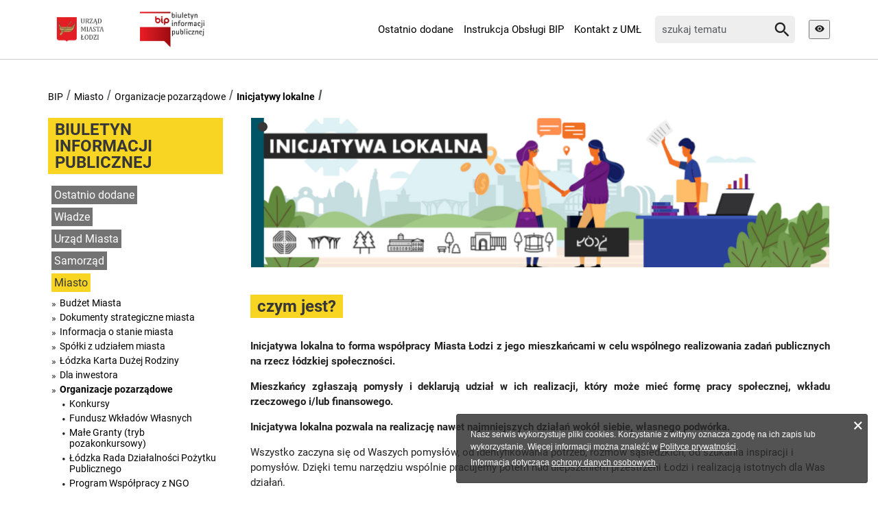

--- FILE ---
content_type: text/html; charset=utf-8
request_url: https://bip.uml.lodz.pl/miasto/organizacje-pozarzadowe/inicjatywy-lokalne/
body_size: 37266
content:
<!DOCTYPE html>
<html lang="pl">
<head>

<meta charset="utf-8">
<!-- 
	======= Created by Magprojekt [mprt.pl] ======= 2023 =======

	This website is powered by TYPO3 - inspiring people to share!
	TYPO3 is a free open source Content Management Framework initially created by Kasper Skaarhoj and licensed under GNU/GPL.
	TYPO3 is copyright 1998-2026 of Kasper Skaarhoj. Extensions are copyright of their respective owners.
	Information and contribution at https://typo3.org/
-->

<base href="https://bip.uml.lodz.pl/">
<link rel="icon" href="/typo3conf/ext/uml_portal/Resources/Public/Icons/favicon.ico" type="image/vnd.microsoft.icon">
<title>Inicjatywy lokalne: BIP ŁÓDŹ</title>
<meta http-equiv="x-ua-compatible" content="IE=edge" />
<meta name="generator" content="TYPO3 CMS" />
<meta name="viewport" content="width=device-width, initial-scale=1" />
<meta name="robots" content="index,follow" />
<meta property="og:title" content="Inicjatywy lokalne" />
<meta name="twitter:card" content="summary" />
<meta name="apple-mobile-web-app-capable" content="no" />


<link rel="stylesheet" href="/typo3temp/assets/css/d5546bd559935de54de7a14857893a86.css?1704480054" media="all">
<link rel="stylesheet" href="/typo3conf/ext/uml_portal/Resources/Public/Vendors/accessibility-toolbox/styles/css/accessibility.toolbox.css?1767106884" media="all">
<link rel="alternate stylesheet" href="/typo3conf/ext/uml_portal/Resources/Public/Css/highcontrast.css?1767106884" media="all" title="highcontrast">
<link rel="stylesheet" href="/typo3conf/ext/uml_portal/Resources/Public/Vendors/magnificpopup/magnific-popup.css?1767106884" media="all">
<link rel="stylesheet" href="/typo3conf/ext/uml_portal/Resources/Public/Vendors/mate.accordion/styles/css/mate.accordion.css?1767106884" media="all">
<link rel="stylesheet" href="/typo3conf/ext/uml_portal/Resources/Public/Vendors/slick/slick.css?1767106884" media="all">
<link rel="stylesheet" href="/typo3conf/ext/uml_portal/Resources/Public/Vendors/slick/slick-theme.css?1767106884" media="all">
<link rel="stylesheet" href="/typo3conf/ext/uml_portal/Resources/Public/Vendors/pickadate/themes/classic.css?1767106884" media="all">
<link rel="stylesheet" href="/typo3conf/ext/uml_portal/Resources/Public/Vendors/pickadate/themes/classic.date.css?1767106884" media="all">
<link rel="stylesheet" href="/typo3conf/ext/uml_portal/Resources/Public/Vendors/pickadate/themes/classic.time.css?1767106884" media="all">
<link rel="stylesheet" href="/typo3conf/ext/uml_portal/Resources/Public/Vendors/mediaelement/mediaelementplayer.css?1767106884" media="all">
<link rel="stylesheet" href="/typo3conf/ext/uml_portal/Resources/Public/Vendors/mediaelement-playlist/styles/css/mep-feature-playlist.css?1767106884" media="all">
<link rel="stylesheet" href="/typo3conf/ext/uml_portal/Resources/Public/Vendors/select2/select2.min.css?1767106884" media="all">
<link rel="stylesheet" href="/typo3conf/ext/uml_portal/Resources/Public/Css/mate.css?1767106884" media="all">
<link rel="stylesheet" href="/typo3conf/ext/uml_portal/Resources/Public/Vendors/cookie-box/styles/css/cookiebox.css?1767106884" media="all">
<link rel="stylesheet" href="/typo3conf/ext/uml_portal/Resources/Public/Vendors/tingle/tingle.min.css?1767106884" media="all">
<link rel="stylesheet" href="/typo3conf/ext/uml_portal/Resources/Public/Vendors/tooltipster/css/tooltipster.bundle.min.css?1767106884" media="all">
<link rel="stylesheet" href="/typo3conf/ext/uml_portal/Resources/Public/Vendors/tooltipster/css/plugins/tooltipster/sideTip/themes/tooltipster-sideTip-light.min.css?1767106884" media="all">
<link rel="stylesheet" href="/typo3conf/ext/uml_portal/Resources/Public/Vendors/twentytwenty/twentytwenty.css?1767106884" media="all">
<link rel="stylesheet" href="/typo3conf/ext/uml_portal/Resources/Public/Css/typo3_fsc.css?1767106884" media="all">
<link rel="stylesheet" href="/typo3conf/ext/uml_portal/Resources/Public/Css/project.css?1767106884" media="all">
<link rel="stylesheet" href="/typo3conf/ext/uml_portal/Resources/Public/Css/bip.css?1767106884" media="all">




<script src="/typo3conf/ext/uml_portal/Resources/Public/Vendors/accessibility-toolbox/accessibility.toolbox.js?1767106884"></script>
<script src="/typo3conf/ext/uml_portal/Resources/Public/JavaScript/Dist/banners.js?1767106884"></script>



<script async src="//ads.biblioteka.lodz.pl/www/delivery/asyncjs.php"></script>        <!-- Global site tag (gtag.js) - Google Analytics -->
        <script async src="https://www.googletagmanager.com/gtag/js?id=UA-25825547-40"></script>
        <script>
            window.dataLayer = window.dataLayer || [];
            function gtag(){dataLayer.push(arguments);}
            gtag('js', new Date());
            gtag('config', 'UA-25825547-40');
        </script>
<link rel="canonical" href="https://uml.lodz.pl/decydujemy/dzialamy/inicjatywa-lokalna/"/>


<!-- VhsAssetsDependenciesLoaded inlinejs -->
</head>
<body class="is-subpage section-color--gold" data-page-level=3 >
<ul id="accessible-menu">
    <li><a href="/miasto/organizacje-pozarzadowe/inicjatywy-lokalne/#accessible-aside-nav" tabindex="1">Menu główne</a></li>
    <li><a href="/miasto/organizacje-pozarzadowe/inicjatywy-lokalne/#accessible-body" tabindex="2">Przeskocz do treści</a></li>
    <li><a href="/miasto/organizacje-pozarzadowe/inicjatywy-lokalne/#accessible-footer" tabindex="3">Stopka</a></li>
</ul>

<header class="box--fluid">
    <div class="box">
        

<div class="row nav-bip">
	<div class="col-3 col-12--phone col-5--tablet box--flex logos-wrapper">
		
		<figure class="logos logos--bip">
			<a href="https://uml.lodz.pl/" tabindex="4"><img src="https://uml.lodz.pl/files/public/banery/logo_herb.png" height="52" alt="Urząd Miasta Łodzi"></a>
			<a href="https://www.gov.pl/bip" target="_blank" rel="noreferrer"><img src="/typo3conf/ext/uml_portal/Resources/Public/Images/bip/bip-logo.png" alt="BIP UMŁ"></a>
			
		</figure>
	</div>

	<div class="col-6 col-12--phone col-7--tablet nav">
		<ul class="nav-site list-inline" id="accessible-aside-nav"><li><a href="/ostatnio-dodane/">Ostatnio dodane</a></li><li><a href="/inne-informacje/instrukcja-obslugi-bip/">Instrukcja Obsługi BIP</a></li><li><a href="/urzad-miasta/kontakt-z-uml/">Kontakt z UMŁ</a></li></ul>
	</div>
	
	<div class="col-3 col-12--phone col-12--tablet d-flex align-items-center">
		<div class="flex-grow-1">
			<div class="tx_solr">
	
	
	<div class="header__searchbox">
		<form method="get" id="tx-solr-search-form-pi-search" action="/wyszukiwanie/" data-suggest="/wyszukiwanie?type=7384" data-suggest-header="Top Results" accept-charset="utf-8">
			<div class="fieldset-group">
				

				

				<label for="searchInput" class="hidden">Wyszukaj w serwisie</label>
				<input id="searchInput" type="search" class="tx-solr-q js-solr-q tx-solr-suggest tx-solr-suggest-focus form-control" name="tx_solr[q]" value="" placeholder="szukaj tematu" />
				<button class="btn btn--transparent tx-solr-submit" type="submit">
					<span class="hidden">Szukaj</span>
					<span class="icon-search"></span>
				</button>
			</div>
		</form>
	</div>


</div>
		</div>
		<div class="nav-tools ml-2">
			<button data-theme-switcher="highcontrast" title="Wysoki kontrast" tabindex="6">
				<span class="hidden">Wysoki kontrast</span>
				<span class="icon-visibility"></span>
			</button>
		</div>
	</div>
</div>

    </div>
</header>

<main id="accessible-body" class="box">
    
    <ul class="breadcrumbs list-path">
        <li><a href="/">BIP</a></li><li><a href="/miasto/">Miasto</a></li><li><a href="/miasto/organizacje-pozarzadowe/">Organizacje pozarządowe</a></li><li class="active"><a href="/miasto/organizacje-pozarzadowe/inicjatywy-lokalne/">Inicjatywy lokalne</a></li>
        <li class="aside-nav-collapse hidden--desktop hidden--tablet">
            <span class="icon-menu" data-js-trigger="aside-nav" data-js-target=".aside-container"></span>
        </li>
    </ul>
    
    <div class="row">
        <div class="col-3 col-12--phone aside">
            <div class="aside-container">
                
                    <div class="section-header"><span><a href="/">BIULETYN INFORMACJI PUBLICZNEJ</a></span></div><ul class="aside-nav list-unstyled"><li><a href="/ostatnio-dodane/">Ostatnio dodane</a></li><li class="aside-nav__has-subnav"><a href="/wladze/">Władze</a><ul class="aside-nav__subnav list-unstyled"><li class="aside-nav__has-subnav"><a href="/wladze/rada-miejska-w-lodzi/">Rada Miejska w Łodzi</a></li><li class="aside-nav__has-subnav"><a href="/wladze/prezydent-miasta-lodzi/">Prezydent Miasta Łodzi</a></li><li class="aside-nav__has-subnav"><a href="/wladze/wiceprezydenci-miasta-lodzi/">Wiceprezydenci Miasta Łodzi</a></li><li><a href="/wladze/sekretarz-miasta-lodzi/">Sekretarz Miasta Łodzi</a></li><li><a href="/wladze/skarbnik-miasta-lodzi/">Skarbnik Miasta Łodzi</a></li></ul></li><li class="aside-nav__has-subnav"><a href="/urzad-miasta/">Urząd Miasta</a><ul class="aside-nav__subnav list-unstyled"><li><a href="/urzad-miasta/kontakt-z-uml/">Kontakt z UMŁ</a></li><li><a href="https://uml.lodz.pl/urzad/" target="_blank">Serwis internetowy Urzędu</a></li><li><a href="/urzad-miasta/obsluga-informacyjno-kancelaryjna-urzedu/">Obsługa informacyjno-kancelaryjna Urzędu</a></li><li><a href="/urzad-miasta/komorki-organizacyjne-urzedu/">Komórki organizacyjne Urzędu</a></li><li><a href="/urzad-miasta/godziny-pracy-urzedu-miasta-lodzi/">Godziny pracy Urzędu Miasta Łodzi</a></li><li><a href="/urzad-miasta/statut-urzedu-miasta-lodzi/">Statut Urzędu Miasta Łodzi</a></li><li><a href="/urzad-miasta/regulamin-organizacyjny-urzedu-miasta-lodzi/">Regulamin organizacyjny Urzędu Miasta Łodzi</a></li><li><a href="https://bip.uml.lodz.pl/files/bip/public/BIP_SS/OU_schemat_20260101_20260102.pdf" target="_blank">Schemat organizacyjny Urzędu Miasta Łodzi</a></li><li class="aside-nav__has-subnav"><a href="/urzad-miasta/zalatw-sprawe-urzedowa/">Załatw sprawę urzędową</a></li><li class="aside-nav__has-subnav"><a href="/urzad-miasta/ogloszenia-i-zawiadomienia/">Ogłoszenia i zawiadomienia</a></li><li class="aside-nav__has-subnav"><a href="/urzad-miasta/przetargi/">Przetargi</a></li><li class="aside-nav__has-subnav"><a href="/urzad-miasta/petycje/">Petycje</a></li><li><a href="https://bip.uml.lodz.pl/urzad-miasta/zalatw-sprawe-urzedowa/wyszukiwarka-spraw/sprawy-obywatelskie/skargi-wnioski-informacje/ka-01445/">Skargi i wnioski</a></li><li class="aside-nav__has-subnav"><a href="/urzad-miasta/informacje-dla-osob-z-niepelnosprawnosciami/">Informacje dla osób z niepełnosprawnościami</a></li><li><a href="/urzad-miasta/kontrole/">Kontrole</a></li><li class="aside-nav__has-subnav"><a href="/urzad-miasta/programy-publikacje-raporty/">Programy, Publikacje, Raporty</a></li><li class="aside-nav__has-subnav"><a href="/urzad-miasta/rejestry-ewidencje-archiwa-w-tym-nieudostepnione-w-bip/">Rejestry, ewidencje, archiwa (w tym nieudostępnione w BIP)</a></li></ul></li><li class="aside-nav__has-subnav"><a href="/samorzad/">Samorząd</a><ul class="aside-nav__subnav list-unstyled"><li class="aside-nav__has-subnav"><a href="/samorzad/miejskie-jednostki-organizacyjne/">Miejskie jednostki organizacyjne</a></li><li class="aside-nav__has-subnav"><a href="/samorzad/rady-osiedli/">Rady Osiedli</a></li><li><a href="/samorzad/sluzby-inspekcje-straze/">Służby, inspekcje, straże</a></li><li class="aside-nav__has-subnav"><a href="/samorzad/oswiadczenia-majatkowe/">Oświadczenia Majątkowe</a></li><li class="aside-nav__has-subnav"><a href="/samorzad/akty-prawne-i-projekty-aktow-prawnych/">Akty prawne i projekty aktów prawnych</a></li><li class="aside-nav__has-subnav"><a href="/samorzad/wybory/">Wybory</a></li></ul></li><li class="aside-nav__has-subnav active"><a href="/miasto/">Miasto</a><ul class="aside-nav__subnav list-unstyled"><li class="aside-nav__has-subnav"><a href="/miasto/budzet-miasta/">Budżet Miasta</a></li><li><a href="/miasto/dokumenty-strategiczne-miasta/">Dokumenty strategiczne miasta</a></li><li class="aside-nav__has-subnav"><a href="/miasto/informacja-o-stanie-miasta/">Informacja o stanie miasta</a></li><li><a href="/miasto/spolki-z-udzialem-miasta/">Spółki z udziałem miasta</a></li><li class="aside-nav__has-subnav"><a href="/miasto/lodzka-karta-duzej-rodziny/">Łódzka Karta Dużej Rodziny</a></li><li class="aside-nav__has-subnav"><a href="/miasto/dla-inwestora/">Dla inwestora</a></li><li class="aside-nav__has-subnav active"><a href="/miasto/organizacje-pozarzadowe/">Organizacje pozarządowe</a><ul class="aside-nav__subnav list-unstyled"><li class="aside-nav__has-subnav"><a href="/miasto/organizacje-pozarzadowe/konkursy/">Konkursy</a></li><li><a href="/miasto/organizacje-pozarzadowe/fundusz-wkladow-wlasnych/">Fundusz Wkładów Własnych</a></li><li><a href="/miasto/organizacje-pozarzadowe/male-granty-tryb-pozakonkursowy/">Małe Granty (tryb pozakonkursowy)</a></li><li class="aside-nav__has-subnav"><a href="/miasto/organizacje-pozarzadowe/lodzka-rada-dzialalnosci-pozytku-publicznego-1/">Łódzka Rada Działalności Pożytku Publicznego</a></li><li class="aside-nav__has-subnav"><a href="/miasto/organizacje-pozarzadowe/program-wspolpracy-z-ngo/">Program Współpracy z NGO</a></li><li class="aside-nav__has-subnav active hideTeaserPages-0"><a href="/miasto/organizacje-pozarzadowe/inicjatywy-lokalne/">Inicjatywy lokalne</a><ul class="aside-nav__subnav list-unstyled"><li><a href="/miasto/organizacje-pozarzadowe/inicjatywy-lokalne/skladanie-i-ocena-wnioskow/">Składanie i ocena wniosków</a></li></ul></li><li><a href="/miasto/organizacje-pozarzadowe/lodzkie-stowarzyszenia-i-fundacje/">Łódzkie stowarzyszenia i fundacje</a></li><li><a href="/miasto/organizacje-pozarzadowe/wspolpraca-pozafinansowa/">Współpraca pozafinansowa</a></li></ul></li><li><a href="/miasto/komunikat-centrum-zarzadzania-kryzysowego/">Komunikat Centrum Zarządzania Kryzysowego</a></li><li><a href="/miasto/kalendarz-imprez-zgloszonych-do-urzedu-miasta-lodzi/">Kalendarz imprez zgłoszonych do Urzędu Miasta Łodzi</a></li><li><a href="/miasto/zgromadzenia/">Zgromadzenia</a></li><li><a href="/urzad-miasta/programy-publikacje-raporty/zdrowie/">Zdrowie</a></li><li><a href="/miasto/miasta-partnerskie/">Miasta Partnerskie</a></li><li class="aside-nav__has-subnav"><a href="/miasto/konsultacje-spoleczne-2/">Konsultacje społeczne</a></li><li><a href="/miasto/powiatowa-rada-rynku-pracy/tytul-domyslny/">Komitet Audytu dla miasta Łodzi</a></li><li class="aside-nav__has-subnav"><a href="/miasto/powiatowa-rada-rynku-pracy/">Powiatowa Rada Rynku Pracy</a></li><li><a href="/miasto/lodzka-rada-sportu/">Łódzka Rada Sportu</a></li></ul></li><li class="aside-nav__has-subnav"><a href="/inne-informacje/">Inne informacje</a><ul class="aside-nav__subnav list-unstyled"><li class="aside-nav__has-subnav"><a href="/inne-informacje/deklaracja-dostepnosci/">Deklaracja dostępności</a></li><li><a href="/inne-informacje/koordynator-dostepnosci/">Koordynator Dostępności</a></li><li class="aside-nav__has-subnav"><a href="/inne-informacje/ochrona-danych-osobowych/">Ochrona danych osobowych</a></li><li><a href="/inne-informacje/cyberbezpieczenstwo/">Cyberbezpieczeństwo</a></li><li><a href="/inne-informacje/polityka-prywatnosci/">Polityka prywatności</a></li><li><a href="/inne-informacje/ponowne-wykorzystywanie/">Ponowne wykorzystywanie</a></li><li><a href="/inne-informacje/zglos-naruszenie/">Zgłoś naruszenie</a></li><li><a href="/inne-informacje/zglos-naruszenie-zgloszenia-zewnetrzne/">Zgłoś naruszenie - zgłoszenia zewnętrzne</a></li><li><a href="/inne-informacje/instrukcja-obslugi-bip/">Instrukcja Obsługi BIP</a></li><li><a href="/inne-informacje/slownik-skrotow/">Słownik skrótów</a></li><li><a href="/inne-informacje/redakcja-bip/">Redakcja BIP</a></li></ul></li><li><a href="/inne-informacje/deklaracja-dostepnosci/">Deklaracja dostępności</a></li><li><a href="/mapa-strony/">Mapa strony</a></li></ul>
                
                
                
    

            <div id="c19609" class="content-section content-layout-0 frame-default frame-type-html">
                
                
                    



                
                
                

    <hr>
<div>
 <div class="section-header section-header--sticked section-header--margin-top-0 h3"><span>Wyszukiwarki</span></div>
 <ul class="inline-nav">
  	<li><a href="https://bip.uml.lodz.pl/">Wyszukiwarka BIP</a></li>
    <li><a href="https://bip.uml.lodz.pl/samorzad/akty-prawne-i-projekty-aktow-prawnych/akty-prawne/">Wyszukiwarka aktów prawnych</a></li>
    <li><a href="https://bip.uml.lodz.pl/urzad-miasta/zalatw-sprawe-urzedowa/wyszukiwarka-spraw/">Wyszukiwarka spraw (baza wiedzy)</a></li>
    <li><a href="https://bip.uml.lodz.pl/urzad-miasta/przetargi/">Zamówienia publiczne</a></li> 
    <!--<li><a href="https://bip.uml.lodz.pl/urzad-miasta/przetargi/zamowienia-publiczne-powyzej-30000-euro-zamowienia-o-wartosci-przekraczajacej-kwote-130-000-zl/">Zamówienia publiczne powyżej 130&nbsp;000&nbsp;zł</a></li>-->
    <li><a href="https://bip.uml.lodz.pl/urzad-miasta/ogloszenia-i-zawiadomienia/zawiadomienia-wydzialu-urbanistyki-i-architektury/">Zawiadomienia Wydziału Urbanistyki i Architektury</a></li>
    <li><a href="https://bip.uml.lodz.pl/urzad-miasta/ogloszenia-i-zawiadomienia/zawiadomienia-wydzialu-ochrony-srodowiska-i-rolnictwa/">Zawiadomienia Wydziału Ochrony Środowiska i Rolnictwa</a></li>
    <li><a href="https://bip.uml.lodz.pl/samorzad/oswiadczenia-majatkowe/wyszukiwarka-oswiadczen-majatkowych/">Wyszukiwarka oświadczeń majątkowcyh</a></li>
    <li><a href="https://bip.uml.lodz.pl/wladze/rada-miejska-w-lodzi/interpelacje-i-zapytania-radnych/">Wyszukiwarka interpelacji</a></li>
  </ul>
</div>


                
                    



                
                
                    



                
            </div>

        


            </div>
        </div>
        <div class="col-9 col-12--phone main-section">
            <!--TYPO3SEARCH_begin-->
            
            
    

            <div id="c64437" class="content-section content-layout-2 frame-default frame-type-textmedia">
                
                
                    



                
                

    
        

    


    


                

    <div class="ce-textpic ce-center ce-above">
        
            


    
            <div class="gallery-slider gallery-popup ce-gallery" data-ce-columns="1" data-ce-images="1" data-slick='{"slidesToShow": 1, "dots": true}'>
                
    
        
            
                
                        
    
            
                    <figure class="mediaelement not-popup">
                        
    
            <img data-columnsCount="1" data-dimensionWidth="900" data-dimensionHeight="250" title="Inicjatywa Lokalna" alt="Inicjatywa Lokalna" src="/files/public/_processed_/d/0/csm_900x250_FB_Inicjatywa_Lokalna_d677afb190.png" width="1700" height="440" />

            
        

                    </figure>
                
        

                    
            
        
    

            </div>
        


































        

        
                
            

        
    </div>


                
                    



                
                
                    



                
            </div>

        


    

            <div id="c64438" class="content-section content-layout-0 frame-default frame-type-textmedia">
                
                
                    



                
                

    
        

    
        

		<h2 class="ce-header section-header">
			<span class="section-header-bkg">czym jest?</span>
		</h2>
	


        


        


    


    


                

    <div class="ce-textpic ce-right ce-intext">
        
            



































        

        
                <div class="ce-bodytext">
                    
                    <p class="inline-justify"><strong>Inicjatywa lokalna to forma wsp&oacute;łpracy Miasta Łodzi z jego mieszkańcami w celu wsp&oacute;lnego realizowania zadań publicznych na rzecz ł&oacute;dzkiej społeczności. </strong></p>
<p class="inline-justify"><strong>Mieszkańcy zgłaszają pomysły i deklarują udział w ich realizacji, kt&oacute;ry może mieć formę pracy społecznej, wkładu rzeczowego i/lub finansowego.</strong></p>
<p><strong>Inicjatywa lokalna pozwala na realizację nawet najmniejszych działań wok&oacute;ł siebie, własnego podw&oacute;rka.</strong></p>
<p>Wszystko zaczyna się od Waszych pomysł&oacute;w, od identyfikowania potrzeb, rozm&oacute;w sąsiedzkich, od szukania inspiracji i pomysł&oacute;w. Dzięki temu narzędziu wsp&oacute;lnie pracujemy potem nad ulepszeniem przestrzeni Łodzi i realizacją istotnych dla Was działań.</p>
<hr />
<p class="inline-center"><span style="color: #ffb82d;"><strong>CEL INICJATYWY LOKALNEJ:</strong></span></p><ul> <li><span dir="ltr" style="left: 102.756px; top: 464.207px; font-size: 20px; font-family: sans-serif; transform: scaleX(0.928375);">włączenie mieszkanek i mieszkańców w rozwiązywanie problemów lokalnych</span></li> <li><span dir="ltr" style="left: 102.756px; top: 488.207px; font-size: 20px; font-family: sans-serif; transform: scaleX(0.91601);">wspólna realizacja przedsięwzięć zmierzających do zaspokajania zbiorowych potrzeb mieszkanek i mieszkańców </span><span dir="ltr" style="left: 102.756px; top: 512.207px; font-size: 20px; font-family: sans-serif; transform: scaleX(0.909495);"> danej społeczności oraz poprawa warunków ich życia</span></li> <li><span dir="ltr" style="left: 102.756px; top: 536.207px; font-size: 20px; font-family: sans-serif; transform: scaleX(0.924883);"><span dir="ltr" style="left: 102.756px; top: 536.207px; font-size: 20px; font-family: sans-serif; transform: scaleX(0.924883);">realizacja działań zgłaszanych przez mieszkanki i mieszkańców w ich najbliższym otoczeniu</span></span></li> </ul>
                </div>
            

        
    </div>


                
                    



                
                
                    



                
            </div>

        


    

            <div id="c60341" class="content-section content-layout-0 frame-default frame-type-div">
                
                
                    



                
                
                

    <hr class="ce-div" />


                
                    



                
                
                    



                
            </div>

        


    

            <div id="c64810" class="content-section content-layout-0 frame-default frame-type-textmedia">
                
                
                    



                
                

    
        

    


    


                

    <div class="ce-textpic ce-right ce-intext">
        
            


    
            <div class="gallery-popup ce-gallery" data-ce-columns="2" data-ce-images="8">
                
    
    
        <div class="ce-row">
            
                
                    <div class="ce-column">
                        
                                
    
            <figure class="mediaelement">
                
                        
    <img data-dimensionWidth="90" data-dimensionHeight="90" src="/files/public/_processed_/9/f/csm_budowa_domku_dla_ptakow_pszczol_ba58933f28.png" width="90" height="90" alt="" />

    

                    
            </figure>
        

                            
                    </div>
                
            
                
                    <div class="ce-column">
                        
                                
    
            <figure class="mediaelement">
                
                        
    <img data-dimensionWidth="90" data-dimensionHeight="90" src="/files/public/_processed_/3/c/csm_budowa_ogrodzenia_c643e075b8.png" width="90" height="90" alt="" />

    

                    
            </figure>
        

                            
                    </div>
                
            
        </div>
    
        <div class="ce-row">
            
                
                    <div class="ce-column">
                        
                                
    
            <figure class="mediaelement">
                
                        
    <img data-dimensionWidth="90" data-dimensionHeight="90" src="/files/public/_processed_/a/1/csm_piknik_sasiedzki_3adfbb4e45.png" width="90" height="90" alt="" />

    

                    
            </figure>
        

                            
                    </div>
                
            
                
                    <div class="ce-column">
                        
                                
    
            <figure class="mediaelement">
                
                        
    <img data-dimensionWidth="90" data-dimensionHeight="90" src="/files/public/_processed_/f/b/csm_zagospodarowanie_skwerku_i_postawienie_placu_zabaw_536f34914a.png" width="90" height="90" alt="" />

    

                    
            </figure>
        

                            
                    </div>
                
            
        </div>
    
        <div class="ce-row">
            
                
                    <div class="ce-column">
                        
                                
    
            <figure class="mediaelement">
                
                        
    <img data-dimensionWidth="90" data-dimensionHeight="90" src="/files/public/_processed_/0/2/csm_zajecia_sportowe_7d0e4921b8.png" width="90" height="90" alt="" />

    

                    
            </figure>
        

                            
                    </div>
                
            
                
                    <div class="ce-column">
                        
                                
    
            <figure class="mediaelement">
                
                        
    <img data-dimensionWidth="90" data-dimensionHeight="90" src="/files/public/_processed_/e/6/csm_malowanie_plotu_szkolnego_7732f5ae19.png" width="90" height="90" alt="" />

    

                    
            </figure>
        

                            
                    </div>
                
            
        </div>
    
        <div class="ce-row">
            
                
                    <div class="ce-column">
                        
                                
    
            <figure class="mediaelement">
                
                        
    <img data-dimensionWidth="90" data-dimensionHeight="90" src="/files/public/_processed_/6/9/csm_zajecia_edukacyjne_dla_mlodziezy_o_dziedzictwie_Lodzi_3924f3034e.png" width="90" height="90" alt="" />

    

                    
            </figure>
        

                            
                    </div>
                
            
                
                    <div class="ce-column">
                        
                                
    
            <figure class="mediaelement">
                
                        
    <img data-dimensionWidth="90" data-dimensionHeight="90" src="/files/public/_processed_/0/3/csm_zajecia_plastyczne_c3b9deaa7e.png" width="90" height="90" alt="" />

    

                    
            </figure>
        

                            
                    </div>
                
            
        </div>
    

    

            </div>
        


































        

        
                <div class="ce-bodytext">
                    
                    <p><strong>Chcesz działać na rzecz swojej okolicy?</strong></p>
<p>Jeśli myślisz o spotkaniach czy festynie sąsiedzkim, nowym placu zabaw dla dzieci, ogr&oacute;dkach warzywnych, łąkach kwietnych, ławeczkach czy progach zwalniających na Twojej ulicy to Inicjatywa Lokalna może być bardzo dobrym narzędziem.</p>
<p>A może chcesz podzielić się swoimi pasjami ogrodniczymi, malarskimi, majsterkowicza? Chcesz je wykorzystać w praktyce? Za pomocą inicjatywy lokalnej można sfinansować działania nie tylko małej infrastruktury ale r&oacute;wnież spotkania - te bardziej i mniej formalne.</p>
<p><span style="color: #3dacef;"><strong>Przykładowo:</strong></span></p><ul> <li>poprawa przestrzeni miejskiej stanowiącej własność Miasta, np. modernizacja podwórka, budowa, rozbudowa lub remont dróg, budowa placu zabaw, remont skwerku osiedlowego, remont płotu szkolnego, itp.;<strong><br></strong></li> <li>wydarzenia integrujące mieszkańców, np. festyn osiedlowy o charakterze kulturalnym, sportowym czy ekologicznym;</li> <li>ochrona przyrody, w tym zieleni miejskiej, np. budowa budek lęgowych dla ptaków, owadów, nasadzenia zieleni;</li> <li>edukacja, oświata, wychowanie, np. cykl zajęć edukacyjnych;</li> </ul>
                </div>
            

        
    </div>


                
                    



                
                
                    



                
            </div>

        


    

            <div id="c65060" class="content-section content-layout-0 frame-default frame-type-div">
                
                
                    



                
                
                

    <hr class="ce-div" />


                
                    



                
                
                    



                
            </div>

        


    

            <div id="c65059" class="content-section content-layout-1 frame-default frame-type-textmedia">
                
                
                    



                
                

    
        

    


    


                

    <div class="ce-textpic ce-center ce-above">
        
            


    
            <div class="gallery-slider gallery-popup ce-gallery" data-ce-columns="3" data-ce-images="4" data-slick='{"slidesToShow": 3, "dots": true}'>
                
    
        
            
                
                        
    
            
                    <figure class="mediaelement">
                        <a href="/files/public/_processed_/2/f/csm_20190518-_DSC0192_HD_eb490acecb.jpg" class="mfp-image" rel="gallery[65059]">
                            
    
            <img data-columnsCount="3" data-dimensionWidth="324" data-dimensionHeight="215" src="/files/public/_processed_/2/f/csm_20190518-_DSC0192_HD_70ebfb783a.jpg" width="1623" height="1080" alt="" />
            
        

                        </a>
                    </figure>
                
        

                    
            
        
            
                
                        
    
            
                    <figure class="mediaelement">
                        <a href="/files/public/_processed_/b/5/csm_csm__AJ_0282_181e1c1bff_3399657a18.jpg" class="mfp-image" rel="gallery[65059]">
                            
    
            <img data-columnsCount="3" data-dimensionWidth="324" data-dimensionHeight="216" src="/files/public/_processed_/b/5/csm_csm__AJ_0282_181e1c1bff_43aeaad9c1.jpg" width="750" height="500" alt="" />
            
        

                        </a>
                    </figure>
                
        

                    
            
        
            
                
                        
    
            
                    <figure class="mediaelement">
                        <a href="/files/public/_processed_/5/f/csm_IL_2_e686cfe709.jpg" class="mfp-image" rel="gallery[65059]">
                            
    
            <img data-columnsCount="3" data-dimensionWidth="324" data-dimensionHeight="216" src="/files/public/_processed_/5/f/csm_IL_2_6587430967.jpg" width="1920" height="1280" alt="" />
            
        

                        </a>
                    </figure>
                
        

                    
            
        
    
        
            
                
                        
    
            
                    <figure class="mediaelement">
                        <a href="/files/public/_processed_/e/e/csm_inicjatywa-obywatelska-parklet-lodz-fot.-Hanna-Zdanowska_c0cf98c9a9.jpg" class="mfp-image" rel="gallery[65059]">
                            
    
            <img data-columnsCount="3" data-dimensionWidth="324" data-dimensionHeight="216" src="/files/public/_processed_/e/e/csm_inicjatywa-obywatelska-parklet-lodz-fot.-Hanna-Zdanowska_642fe21a91.jpg" width="960" height="640" alt="" />
            
        

                        </a>
                    </figure>
                
        

                    
            
        
            
        
            
        
    

            </div>
        


































        

        
                
            

        
    </div>


                
                    



                
                
                    



                
            </div>

        


    

            <div id="c64813" class="content-section content-layout-0 frame-default frame-type-div">
                
                
                    



                
                
                

    <hr class="ce-div" />


                
                    



                
                
                    



                
            </div>

        


    

            <div id="c64814" class="content-section content-layout-0 frame-default frame-type-textmedia">
                
                
                    



                
                

    
        

    
        

		<h2 class="ce-header section-header">
			<span class="section-header-bkg">krok po kroku</span>
		</h2>
	


        


        


    


    


                

    <div class="ce-textpic ce-right ce-intext">
        
            



































        

        
                
            

        
    </div>


                
                    



                
                
                    



                
            </div>

        


<div class="icons-list">
  
    <div class="icons-list__item">
      
        <figure>
          
            <img src="/files/public/user_upload/Zauwazyc_problem_i_potrzeby_Waszego_SASIEDZTWA.png" width="120" height="120" alt="" />
          
        </figure>
      
      <div>
        
          <div class="icons-list__item__header">INICJATYWA. JAKA JEST POTRZEBA?</div>
        
        
          <p>Masz pomysł? Widzisz problem? Znajdź osoby chętne do działania, z którymi możesz wspólnie go rozwiązać. Pamiętaj, że muszą to być osoby mieszkające na terenie Łodzi.</p>
        
      </div>
    </div>
  
    <div class="icons-list__item">
      
        <figure>
          
            <img src="/files/public/user_upload/Stworzcie_pomysl_na_wspolne_dzialanie.png" width="120" height="120" alt="" />
          
        </figure>
      
      <div>
        
          <div class="icons-list__item__header">PRZEDYSKUTUJCIE POMYSŁ</div>
        
        
          <p>Stwórzcie pomysł na Wasze działanie. Mieszkańcy  mogą  wnieść  swój  wkład  w  wykonanie  inicjatywy  w  formie  pieniężnej,  rzeczowej  bądź  poprzez  poświęcenie  swojego  czasu  (praca  społeczna). </p>
        
      </div>
    </div>
  
    <div class="icons-list__item">
      
        <figure>
          
            <img src="/files/public/user_upload/Zbierzcie_grupe.png" width="120" height="120" alt="" />
          
        </figure>
      
      <div>
        
          <div class="icons-list__item__header">ZBIERZCIE GRUPĘ LUDZI</div>
        
        
          <p>Zbierzcie grupę ludzi, która zaangażuje się w realizację pomysłu. Potrzebujecie  zarówno osób, które wykonają pomysł,  jak  i  tych,  którzy  jedynie  udzielą   poparcia  przy  składaniu  wniosku. Możecie zaprosić do współpracy również organizacje pozarządowe, za ich pośrednictwem również jest możliwe złożenie wniosku.</p>
        
      </div>
    </div>
  
    <div class="icons-list__item">
      
        <figure>
          
            <img src="/files/public/user_upload/Opracujcie_plan_przedyskutujcie_potrzeby_i_zaplanujcie_zasoby.png" width="120" height="120" alt="" />
          
        </figure>
      
      <div>
        
          <div class="icons-list__item__header">OPRACUJCIE PLAN DZIAŁANIA</div>
        
        
          <p>Opracujcie plan działania, co i w jaki sposób chcielibyście zrealizować  planując jednocześnie zasoby. Zaplanujcie  harmonogram i wstępny kosztorys, zastanówcie się, czym dysponujecie,  a  co  będziecie  musieli  pozyskać.
UWAGA: Wszystkie  wydatki  na  inicjatywę  ponoszone są bezpośrednio z budżetu miasta Łodzi lub z budżetu jednostki miejskiej. Nie otrzymujecie bezpośrednio środków finansowych. Poszczególne Wydziały UMŁ zastosują  Prawo Zamówień Publicznych przy wyborze wykonawcy Waszego działania. Dla przykładu: Jeśli chcecie zorganizować piknik ze wspólnym sadzeniem drzew, to Miasto zakupi drzewa i dostarczy je na piknik. 
Pula budżetu na 2026 rok wynosi 300 tys. zł. Przed złożeniem wniosku pomożemy Ci oszacować MOŻLIWOŚCI FINANSOWEGO WSPARCIA w momencie składania wniosku i realność CZASOWĄ na zrealizowanie inicjatywy - wydatki na Wasze działania podlegają procedurze Prawo Zamówień Publicznych, na które poszczególne Wydziały UMŁ wewnętrznie potrzebują minimum 5 tygodni.
Podpowiemy Ci co możesz zrobić gdy opowiesz nam o swoim pomyśle - telefonicznie tel. 42 638 40 93, 42 638 44 53, 42 638 56 24, 42 638 47 80, 42 638 55 96 lub mailowo: dzialam@uml.lodz.pl
</p>
        
      </div>
    </div>
  
    <div class="icons-list__item">
      
        <figure>
          
            <img src="/files/public/user_upload/Zlozcie_wniosek_z_zalacznikami_na_inicjatywe.png" width="120" height="120" alt="" />
          
        </figure>
      
      <div>
        
          <div class="icons-list__item__header">ZŁÓŻCIE WNIOSEK </div>
        
        
          <p>Wzór wniosku można pobrać z zakładki poniżej na tej stronie. Wniosek z załącznikami składacie do Biura Aktywności Miejskiej
Urzędu Miasta Łodzi / ul. Tuwima 10 / 90-003 Łódź.

Do wniosku możecie dołączyć w szczególności: kosztorys, projekty budowlane, decyzję o pozwoleniu na budowę. 


</p>
        
      </div>
    </div>
  
    <div class="icons-list__item">
      
        <figure>
          
            <img src="/files/public/user_upload/dopracuj_ja_z_Urzedem.png" width="120" height="120" alt="" />
          
        </figure>
      
      <div>
        
          <div class="icons-list__item__header">DOPRACUJCIE WNIOSEK Z URZĘDEM</div>
        
        
          <p>W razie pytań, wątpliwości kontaktujcie się z nami telefonicznie: 42 638 47 80, 42 638 40 93, 42 638 56 24, 42 638 55 96 lub mailowo: dzialam@uml.lodz.pl. Sprawdzimy czy Wasza inicjatywa jest dobrze zaplanowana i możliwa to realizacji.</p>
        
      </div>
    </div>
  
    <div class="icons-list__item">
      
        <figure>
          
            <img src="/files/public/user_upload/podpiszcie_umowe.png" width="120" height="120" alt="" />
          
        </figure>
      
      <div>
        
          <div class="icons-list__item__header">PODPISZCIE UMOWĘ</div>
        
        
          <p>NABÓR POMYSŁÓW TRWA przez cały rok, aż do wyczerpania środków. 
Jeśli  inicjatywa  lokalna  zostanie  przyjęta  do  realizacji, wspólnie z pracownikiem Urzędu Miasta Łódź  lub  jednostki  miejskiej  doprecyzujecie  kosztorys  i  harmonogram,  a  następnie  podpiszecie umowę. Na tym etapie każda ze stron może odstąpić od podpisania umowy, jeżeli uzna, że  realizacja  pomysłu  jest  niemożliwa  z  różnych  przyczyn.
Umowa ma charakter cywilnoprawny pomiędzy Prezydentem Miasta Łodzi  a wnioskodawcą. </p>
        
      </div>
    </div>
  
    <div class="icons-list__item">
      
        <figure>
          
            <img src="/files/public/user_upload/Realizuj_i_dzialaj_Zmieniaj_lokalnie.png" width="120" height="120" alt="" />
          
        </figure>
      
      <div>
        
          <div class="icons-list__item__header">REALIZUJCIE I DZIAŁAJCIE!</div>
        
        
          <p>Zmieniajcie i wzbogacajcie lokalnie swoje najbliższe otoczenie i okolicę!</p>
        
      </div>
    </div>
  
  
</div>

    

            <div id="c64450" class="content-section content-layout-0 frame-default frame-type-div">
                
                
                    



                
                
                

    <hr class="ce-div" />


                
                    



                
                
                    



                
            </div>

        


    

            <div id="c64832" class="content-section content-layout-0 frame-default frame-type-textmedia">
                
                
                    



                
                

    
        

    
        

		<h2 class="ce-header">to ważne!</h2>
	


        


        


    


    


                

    <div class="ce-textpic ce-right ce-intext">
        
            



































        

        
                <div class="ce-bodytext">
                    
                    <p>Jeśli Wasza inicjatywa ma charakter inwestycyjny (np. remont ogrodzenia, budowa placu zabaw) skonsultujcie to koniecznie z urzędem jeszcze przed złożeniem wniosku w celu sprawdzenia czy zadanie jest w og&oacute;le możliwe do realizacji. Część prac może wymagać dodatkowych pozwoleń czy dokumentacji. </p>
                </div>
            

        
    </div>


                
                    



                
                
                    



                
            </div>

        


    

            <div id="c64833" class="content-section content-layout-0 frame-default frame-type-div">
                
                
                    



                
                
                

    <hr class="ce-div" />


                
                    



                
                
                    



                
            </div>

        


    

            <div id="c60286" class="content-section content-layout-0 frame-default frame-type-textmedia">
                
                
                    



                
                

    
        

    
        

		<h2 class="ce-header section-header">
			<span class="section-header-bkg">TWÓJ WKŁAD W INICJATYWĘ LOKALNĄ</span>
		</h2>
	


        


        


    


    


                

    <div class="ce-textpic ce-right ce-intext">
        
            



































        

        
                <div class="ce-bodytext">
                    
                    <p class="inline-justify"><strong>NA CZYM MOŻE POLEGAĆ ?</strong></p><ul style="list-style-type: square;"> <li class="inline-justify">praca społeczna, <em>np. pomagasz zasadzić drzewa</em></li> <li class="inline-justify">współfinansowanie działania, <em>np. kupujesz kilka sadzonek drzew</em></li> <li class="inline-justify">przekazanie/udostępnienie czegoś potrzebnego do inicjatywy, <em>np. pożyczasz sąsiadom swoje szpadle</em></li> </ul>
                </div>
            

        
    </div>


                
                    



                
                
                    



                
            </div>

        


    

            <div id="c64840" class="content-section content-layout-0 frame-default frame-type-div">
                
                
                    



                
                
                

    <hr class="ce-div" />


                
                    



                
                
                    



                
            </div>

        


    

            <div id="c64839" class="content-section content-layout-0 frame-default frame-type-textmedia">
                
                
                    



                
                

    
        

    
        

		<h2 class="ce-header section-header">
			<span class="section-header-bkg">skontaktuj się z nami!</span>
		</h2>
	


        


        


    


    


                

    <div class="ce-textpic ce-right ce-intext">
        
            



































        

        
                <div class="ce-bodytext">
                    
                    <p class="inline-left"><strong>Biuro Aktywności Miejskiej</strong></p>
<p class="inline-left">tel. 42 638 40 93, 42 638 44 53, 42 638 56 24, 42 638 47 80, 42 638 55 96</p>
<p class="inline-left">e-mail: <a href="mailto:biuro.aktywnosci@uml.lodz.pl">dzialam@uml.lodz.pl</a></p>
                </div>
            

        
    </div>


                
                    



                
                
                    



                
            </div>

        

<!-- TYPO3SEARCH_end -->

    <h3 class="section-header"><span>Więcej informacji</span></h3>


<div class="accordion-section">
    <div class="accordion-actions">
        <button aria-expanded="false" class="btn btn--xs btn--txt" type="button" data-accordion="expand"><span class="icon icon-arrow-down icon--sm"></span></button>
        <button aria-expanded="false" class="btn btn--xs btn--txt active" type="button" data-accordion="collapse"><span class="icon icon-arrow-up icon--sm"></span></button>
    </div>
    <div>
        
            <article data-accordion-topic-id="contactCategory-" id="c18394" class="js-accordion-item ">
                
                    <a href="#" class="accordion-item-heading" data-accordion="heading" aria-expanded="false">
                        <!-- TYPO3SEARCH_begin -->
                        Formularz wniosku o inicjatywę lokalną wraz ze wzorami list osób popierających i realizujących inicjatywę lokalną! <span class="icon-arrow-down"></span>
                        <!-- TYPO3SEARCH_end -->
                    </a>
                

                
                    <div class="accordion-item-body" aria-expanded="false">
                        
                            <!-- TYPO3SEARCH_begin -->
                            
    

            <div id="c64456" class="content-section content-layout-0 frame-default frame-type-uploads">
                
                
                    



                
                
                    

    


                
                
    
        
                
    
    <ul class="ce-uploads">
        
            <li>
                
                    <img src="/typo3conf/ext/uml_portal/Resources/Public/Images/file-icons/document-file-docx.svg" alt="" width="32" height="32">
                
                
                <div>
                    <a href="/files/public/user_upload2/2024/01/Formularz_wniosku_Inicjatywa_Lokalna.docx"  target="_blank" title="Formularz wniosku o inicjatywę lokalną [doc.] ">
                    <span class="ce-uploads-fileName">Formularz wniosku o inicjatywę lokalną [doc.] </span>
                    </a>
                    
                    
                        <span class="ce-uploads-filesize">29 KB</span>
                    
                </div>
            </li>
        
            <li>
                
                    <img src="/typo3conf/ext/uml_portal/Resources/Public/Images/file-icons/document-file-pdf.svg" alt="" width="32" height="32">
                
                
                <div>
                    <a href="/files/public/dla_mieszkanca/decydujemy/Formularz_wniosku_-_Inicjatywa_Lokalna.pdf"  target="_blank" title="Formularz wniosku o inicjatywę lokalną [pdf]">
                    <span class="ce-uploads-fileName">Formularz wniosku o inicjatywę lokalną [pdf]</span>
                    </a>
                    
                    
                        <span class="ce-uploads-filesize">601 KB</span>
                    
                </div>
            </li>
        
            <li>
                
                    <img src="/typo3conf/ext/uml_portal/Resources/Public/Images/file-icons/document-file-docx.svg" alt="" width="32" height="32">
                
                
                <div>
                    <a href="/files/public/user_upload2/2024/01/Wzor_listy_osob_popierajacych_Inicjatywe_Lokalna.docx"  target="_blank" title="Wzór listy osób popierających inicjatywę lokalną [doc.]">
                    <span class="ce-uploads-fileName">Wzór listy osób popierających inicjatywę lokalną [doc.]</span>
                    </a>
                    
                    
                        <span class="ce-uploads-filesize">15 KB</span>
                    
                </div>
            </li>
        
            <li>
                
                    <img src="/typo3conf/ext/uml_portal/Resources/Public/Images/file-icons/document-file-pdf.svg" alt="" width="32" height="32">
                
                
                <div>
                    <a href="/files/public/dla_mieszkanca/decydujemy/Wzor_listy_osob_popierajacych_inicjatywe_lokalna.pdf"  target="_blank" title="Wzór listy osób popierających inicjatywę lokalną [pdf]">
                    <span class="ce-uploads-fileName">Wzór listy osób popierających inicjatywę lokalną [pdf]</span>
                    </a>
                    
                    
                        <span class="ce-uploads-filesize">76 KB</span>
                    
                </div>
            </li>
        
            <li>
                
                    <img src="/typo3conf/ext/uml_portal/Resources/Public/Images/file-icons/document-file-docx.svg" alt="" width="32" height="32">
                
                
                <div>
                    <a href="/files/public/user_upload2/2024/01/Wzor_listy_osob_realizujacych_inicjatywe_lokalna.docx"  target="_blank" title="Wzór listy osób realizujących inicjatywę lokalną [doc.]">
                    <span class="ce-uploads-fileName">Wzór listy osób realizujących inicjatywę lokalną [doc.]</span>
                    </a>
                    
                    
                        <span class="ce-uploads-filesize">14 KB</span>
                    
                </div>
            </li>
        
            <li>
                
                    <img src="/typo3conf/ext/uml_portal/Resources/Public/Images/file-icons/document-file-pdf.svg" alt="" width="32" height="32">
                
                
                <div>
                    <a href="/files/public/dla_mieszkanca/decydujemy/Wzor_listy_osob_realizaujacych_inicjatywe_lokalna.pdf"  target="_blank" title="Wzór listy osób realizujących inicjatywę lokalną [pdf]">
                    <span class="ce-uploads-fileName">Wzór listy osób realizujących inicjatywę lokalną [pdf]</span>
                    </a>
                    
                    
                        <span class="ce-uploads-filesize">76 KB</span>
                    
                </div>
            </li>
        
    </ul>

            
    

                
                    



                
                
                    



                
            </div>

        


                            <!-- TYPO3SEARCH_end -->
                        
                    </div>
                
            </article>
        
            <article data-accordion-topic-id="contactCategory-" id="c18460" class="js-accordion-item ">
                
                    <a href="#" class="accordion-item-heading" data-accordion="heading" aria-expanded="false">
                        <!-- TYPO3SEARCH_begin -->
                        Pomocne przy wypełnianiu wniosku <span class="icon-arrow-down"></span>
                        <!-- TYPO3SEARCH_end -->
                    </a>
                

                
                    <div class="accordion-item-body" aria-expanded="false">
                        
                            <!-- TYPO3SEARCH_begin -->
                            
    

            <div id="c65155" class="content-section content-layout-0 frame-default frame-type-textmedia">
                
                
                    



                
                

    
        

    


    


                

    <div class="ce-textpic ce-center ce-above">
        
            



































        

        
                <div class="ce-bodytext">
                    
                    <p><strong>1. Jakie środki przeznaczono na inicjatywę lokalną?</strong></p>
<p>Na inicjatywę lokalną zaplanowano 300 tys. w 2026 r.</p>
<p></p>
<p><strong>2. Czy musimy podpisać umowę?</strong></p>
<p>Tak. <span style="color:#212121">Jeśli inicjatywa zostanie przyjęta do realizacji właściwa komórka organizacyjna Urzędu Miasta Łodzi/miejska jednostka organizacyjna zawiera na czas określony umowę o wykonanie inicjatywy lokalnej z Wnioskodawcą. </span></p>
<p></p>
<p><strong>3. Czy dostaniemy pieniądze za działania w ramach pracy nad inicjatywą lokalną?</strong></p>
<p>Nie. Ważnym elementem inicjatywy lokalnej jest wkład pracy społecznej mieszkańców.</p>
<p></p>
<p><strong>4. Czy dostaniemy pieniądze na zakup materiałów i usług?</strong></p>
<p>Nie. Wszystkie wydatki na inicjatywę ponoszone są bezpośrednio z budżetu miasta Łodzi lub z&nbsp;budżetu jednostki miejskiej.</p>
<p></p>
<p><strong>5. Czy możemy wybrać dostawcę, realizatora?</strong></p>
<p>Nie. Ponieważ wydatki są ponoszone bezpośrednio z budżetu miasta, wydział lub jednostka miejska musi stosować Prawo Zamówień Publicznych przy wyborze wykonawcy.</p>
<p></p>
<p><strong>6. Czy możemy zaplanować modernizację np. podwórka na terenie wspólnoty mieszkaniowej?</strong></p>
<p>Tak. Wymagane jest jednak pisemne oświadczenie zarządcy obiektu o wyrażeniu zgody na przeprowadzenie zgłaszanej inicjatywy lokalnej. Jeśli inicjatywa lokalna będzie przyjęta do realizacji zostanie podpisane porozumienie o współpracy z zarządem wspólnoty mieszkaniowej.</p>
<p></p>
<p><strong>7. Czy osoby popierające inicjatywę muszą ją wykonywać?</strong></p>
<p>Nie. Ale często osoby popierające inicjatywę deklarują też pracę społeczną, bo chcą aktywnie uczestniczyć w tych działaniach.</p>
<p></p>
<p><strong>8. Czy osoby popierające inicjatywę muszą być zameldowane w Łodzi?</strong></p>
<p>Nie. Wystarczy, aby były to osoby zamieszkujące na terenie Łodzi. Miasto zamieszkania wpisują na liście poparcia.</p>
<p></p>
<p><strong>9. Czy można w ramach jednej inicjatywy przeprowadzić dwa wydarzenia?</strong></p>
<p>Tak, jeśli są ze sobą ściśle powiązane, np. cykl spotkań sąsiedzkich.</p>
<p>Należy jednak pamiętać, że realizacja wniosków inwestycyjnych musi zakończyć się w danym roku kalendarzowym, a inicjatyw lokalnych tzw. „miękkich” nie może wykraczać poza terminy określone dla poszczególnych naborów.</p>
<p></p>
<p><strong>10. Jaki wkład własny zaproponować przy inicjatywach inwestycyjnych / twardych?</strong></p>
<p>Np. przy remoncie podwórka mieszkańcy mogą wykonać prace porządkowe, po remoncie zadbać o&nbsp;zieleń albo zorganizować piknik integracyjny, na który przyniosą upieczone przez siebie ciasta.</p>
                </div>
            

        
    </div>


                
                    



                
                
                    



                
            </div>

        


                            <!-- TYPO3SEARCH_end -->
                        
                    </div>
                
            </article>
        
            <article data-accordion-topic-id="contactCategory-" id="c18393" class="js-accordion-item ">
                
                    <a href="#" class="accordion-item-heading" data-accordion="heading" aria-expanded="false">
                        <!-- TYPO3SEARCH_begin -->
                        Kryteria oceny wniosków <span class="icon-arrow-down"></span>
                        <!-- TYPO3SEARCH_end -->
                    </a>
                

                
                    <div class="accordion-item-body" aria-expanded="false">
                        
                            <!-- TYPO3SEARCH_begin -->
                            
    

            <div id="c64455" class="content-section content-layout-0 frame-default frame-type-textmedia">
                
                
                    



                
                

    
        

    


    


                

    <div class="ce-textpic ce-center ce-above">
        
            



































        

        
                <div class="ce-bodytext">
                    
                    <ol> <li>potrzebę mieszkańców w zakresie realizacji zadania publicznego w ramach inicjatywy lokalnej</li> <li>zgodność zadania z kierunkami rozwoju Miasta Łodzi, zawartymi w strategiach i programach miejskich</li> <li>udział finansowy Wnioskodawcy w łącznych szacunkowych kosztach realizacji inicjatywy lokalnej</li> <li>wkład rzeczowy Wnioskodawcy w realizację inicjatywy lokalnej</li> <li>wkład pracy społecznej zadeklarowany przez Wnioskodawcę</li> <li>zaawansowanie przygotowań do realizacji inicjatywy lokalnej (np. dokumentacja projektowo-kosztorysowa, zezwolenia)<hr><strong>WAŻNE:</strong> Przy ocenie wniosku możemy brać również pod uwagę ilość osób lub podmiotów zgłaszających inicjatywę lokalną, wydatki po stronie budżetu Miasta Łodzi oraz koszty eksploatacji inicjatywy lokalnej, jeśli wystąpią, ponoszone przez Miasto Łódź po jej zrealizowaniu.</li> </ol>
                </div>
            

        
    </div>


                
                    



                
                
                    



                
            </div>

        


                            <!-- TYPO3SEARCH_end -->
                        
                    </div>
                
            </article>
        
            <article data-accordion-topic-id="contactCategory-" id="c18395" class="js-accordion-item ">
                
                    <a href="#" class="accordion-item-heading" data-accordion="heading" aria-expanded="false">
                        <!-- TYPO3SEARCH_begin -->
                        Gdzie składać wniosek? <span class="icon-arrow-down"></span>
                        <!-- TYPO3SEARCH_end -->
                    </a>
                

                
                    <div class="accordion-item-body" aria-expanded="false">
                        
                            <!-- TYPO3SEARCH_begin -->
                            
    

            <div id="c64457" class="content-section content-layout-0 frame-default frame-type-textmedia">
                
                
                    



                
                

    
        

    


    


                

    <div class="ce-textpic ce-center ce-above">
        
            



































        

        
                <div class="ce-bodytext">
                    
                    <p>Wniosek możesz złożyć tylko na specjalnym formularzu:<br /> <br /> <strong>Biuro Aktywności Miejskiej</strong><br /> Urzędu Miasta Łodzi<br /> ul. Tuwima 10<br /> 90-003 Łódź<br /> <br /> Do wniosku możesz dołączyć w szczególności:</p><ul style="list-style-type:square"> 	<li><span style="background-color:#f6f7f8">listę osób popierających inicjatywę lokalną</span></li> 	<li><span style="background-color:#f6f7f8">listę osób realizujących inicjatywę lokalną</span></li> 	<li><span style="background-color:#f6f7f8">projekty budowlane</span></li> 	<li><span style="background-color:#f6f7f8">decyzję o pozwoleniu<span style="color:#212121"> na budowę</span></span></li> </ul>
                </div>
            

        
    </div>


                
                    



                
                
                    



                
            </div>

        


                            <!-- TYPO3SEARCH_end -->
                        
                    </div>
                
            </article>
        
            <article data-accordion-topic-id="contactCategory-" id="c1980" class="js-accordion-item ">
                
                    <a href="#" class="accordion-item-heading" data-accordion="heading" aria-expanded="false">
                        <!-- TYPO3SEARCH_begin -->
                        Akty prawne <span class="icon-arrow-down"></span>
                        <!-- TYPO3SEARCH_end -->
                    </a>
                

                
                    <div class="accordion-item-body" aria-expanded="false">
                        
                            <!-- TYPO3SEARCH_begin -->
                            
    

            <div id="c3962" class="content-section content-layout-0 frame-default frame-type-textmedia">
                
                
                    



                
                

    
        

    


    


                

    <div class="ce-textpic ce-center ce-above">
        
            



































        

        
                <div class="ce-bodytext">
                    
                    <ul style="list-style-type:square"> 	<li><a href="http://bip.uml.lodz.pl/samorzad/akty-prawne-i-projekty-aktow-prawnych/akty-prawne/?tx_edgelegalacts_legalacts%5BlegalAct%5D=34069&amp;tx_edgelegalacts_legalacts%5Baction%5D=show&amp;tx_edgelegalacts_legalacts%5Bcontroller%5D=LegalAct" target="_blank" rel="noopener">Uchwała w sprawie określenia trybu i szczegółowych kryteriów oceny wniosków o realizację zadania publicznego w ramach inicjatywy lokalnej</a></li> 	<li><a href="https://bip.uml.lodz.pl/files/bip/public/WOA_2024/2024_124.pdf" target="_blank">Zarządzenie Nr 124/2024 Prezydenta Miasta Łodzi z dnia 23 stycznia 2024 r. w sprawie określenia szczegółowego trybu realizacji zadań publicznych w ramach inicjatywy lokalnej oraz wzoru formularza wniosku o realizację zadania publicznego w ramach inicjatywy lokalnej</a></li> 	<li><a href="https://bip.uml.lodz.pl/samorzad/akty-prawne-i-projekty-aktow-prawnych/akty-prawne/?tx_edgelegalacts_legalacts%5Baction%5D=show&amp;tx_edgelegalacts_legalacts%5Bcontroller%5D=LegalAct&amp;tx_edgelegalacts_legalacts%5BlegalAct%5D=71108&amp;cHash=4ae84a82913612dea709a55be302dc43" target="_blank">Zarządzenie Nr 1546/2024 Prezydenta Miasta Łodzi z dnia 23 lipca 2024 r. <span style="color:#d62100"><span style="background-color:#ffffff">zmieniające zarządzenie w sprawie określenia szczegółowego trybu realizacji zadań publicznych w ramach inicjatywy lokalnej oraz wzoru formularza wniosku o realizację zadania publicznego w ramach inicjatywy lokalnej</span></span></a></li> 	<li><a href="https://bip.uml.lodz.pl/samorzad/akty-prawne-i-projekty-aktow-prawnych/akty-prawne/?tx_edgelegalacts_legalacts%5BlegalAct%5D=53821&amp;tx_edgelegalacts_legalacts%5Baction%5D=show&amp;tx_edgelegalacts_legalacts%5Bcontroller%5D=LegalAct" target="_blank" rel="noopener">Zarządzenie Nr 5928/VIII/20 Prezydenta Miasta Łodzi z dnia 11 grudnia 2020 r. w sprawie powołania Zespołu ds. rozpatrywania wniosków o wsparcie inicjatyw lokalnych</a></li> 	<li><a href="https://bip.uml.lodz.pl/files/bip/public/akty_prawne/VIII_7178.pdf" target="_blank" rel="noopener">Zarządzenie Nr 7178/VIII/21 Prezydenta Miasta Łodzi z dnia 11 maja 2021 r. zmieniające zarządzenie w sprawie powołania Zespołu ds. rozpatrywania wniosków o wsparcie inicjatyw lokalnych</a></li> 	<li><a href="https://bip.uml.lodz.pl/files/bip/public/WOA_2020/2022_1408.pdf" target="_blank" rel="noopener">Zarządzenie Nr&nbsp;1408/2022 Prezydenta Miasta Łodzi z dnia 22 czerwca 2022 r. zmieniające zarządzenie w sprawie powołania Zespołu ds. rozpatrywania wniosków o wsparcie inicjatyw lokalnych</a></li> 	<li><a href="https://bip.uml.lodz.pl/files/bip/public/WOA_2020/2022_2451.pdf" target="_blank" rel="noopener">Zarządzenie Nr&nbsp;2451/2022 Prezydenta Miasta Łodzi z dnia 3 listopada 2022 r. zmieniające zarządzenie w sprawie powołania Zespołu ds. rozpatrywania wniosków o wsparcie inicjatyw lokalnych</a></li> 	<li><a href="https://bip.uml.lodz.pl/samorzad/akty-prawne-i-projekty-aktow-prawnych/akty-prawne/?tx_edgelegalacts_legalacts%5Baction%5D=show&amp;tx_edgelegalacts_legalacts%5Bcontroller%5D=LegalAct&amp;tx_edgelegalacts_legalacts%5BlegalAct%5D=71180&amp;cHash=3cd2fe6abf63794553b9fbfd83b66d83" target="_blank">Zarządzenie Nr 1564/2024 Prezydenta Miasta Łodzi z dnia 23 lipca 2024 r.<span style="color:#d62100"> <span style="background-color:#ffffff">zmieniające zarządzenie w sprawie powołania Zespołu ds. rozpatrywania wniosków o wsparcie inicjatyw lokalnych</span></span></a></li> </ul>
                </div>
            

        
    </div>


                
                    



                
                
                    



                
            </div>

        


                            <!-- TYPO3SEARCH_end -->
                        
                    </div>
                
            </article>
        
            <article data-accordion-topic-id="contactCategory-" id="c1976" class="js-accordion-item ">
                
                    <a href="#" class="accordion-item-heading" data-accordion="heading" aria-expanded="false">
                        <!-- TYPO3SEARCH_begin -->
                        Zadania zgłoszone w ramach inicjatywy lokalnej <span class="icon-arrow-down"></span>
                        <!-- TYPO3SEARCH_end -->
                    </a>
                

                
                    <div class="accordion-item-body" aria-expanded="false">
                        
                            <!-- TYPO3SEARCH_begin -->
                            
    

            <div id="c3958" class="content-section content-layout-0 frame-default frame-type-textmedia">
                
                
                    



                
                

    
        

    


    


                

    <div class="ce-textpic ce-center ce-above">
        
            



































        

        
                <div class="ce-bodytext">
                    
                    <p><a href="/files/public/uploads/partycypacja/Inicjatywa_lokalna/Sprawozdanie_zbiorcze_2024.pdf">Realizacja zadań w ramach inicjatyw lokalnych w 2024 r.</a></p>
<p><a href="/files/public/uploads/partycypacja/Inicjatywa_lokalna/Realizacja_zadan_w_ramach_inicjatyw_lokalnych_w_2023_r..pdf">Realizacja zadań w ramach inicjatyw lokalnych w 2023 r.</a></p>
<p><a href="/files/public/dla_mieszkanca/decydujemy/Realizacja_zadan_w_ramach_inicjatyw_lokalnych_w_2022_r..pdf">Realizacja zadań w ramach inicjatyw lokalnych w 2022 r.</a></p>
<p><a href="/files/public/dla_mieszkanca/aktywni_obywatele/Sprawozdanie_IL_2021_calosc_22.doc">Realizacja zadań w ramach inicjatyw lokalnych w 2021 r.</a></p>
<p>W 2020 r. nie były realizowane inicjatywy lokalne.</p>
<p><a href="/files/public/dla_mieszkanca/aktywni_obywatele/Sprawozdanie_IL_2019_ostateczna_20.doc">Realizacja zadań w ramach inicjatyw lokalnych w 2019 r.</a></p>
<p><a href="/files/public/uploads/Tabela_IL_Sprawozdanie_2018_zbiorowka_19.doc" rel="noopener" target="_blank">Realizacja zadań w ramach inicjatyw lokalnych w 2018 r.</a></p>
<p><a href="/files/public/uploads/Sprawozdanie_Inicjatywa_Lokalna_2017_18.doc" rel="noopener" target="_blank">Realizacja zadań w ramach inicjatyw lokalnych w 2017 r.</a></p>
<p><a href="/files/public/dla_mieszkanca/aktywni_obywatele/Inicjatywa_2016.doc" rel="noopener" target="_blank">Realizacja zadań w ramach inicjatyw lokalnych w 2016 r.</a></p>
<p><a href="/files/public/dla_mieszkanca/aktywni_obywatele/inicjatywa_2015.doc" rel="noopener" target="_blank">Realizacja zadań w ramach inicjatyw lokalnych w 2015 r.</a></p>
<p><a href="/files/public/dla_mieszkanca/aktywni_obywatele/Inicjatywa_2014.doc" rel="noopener" target="_blank">Realizacja zadań w ramach inicjatyw lokalnych w 2014 r.</a></p>
<p><a href="/files/public/dla_mieszkanca/aktywni_obywatele/Inicjatywa_2013.doc" rel="noopener" target="_blank">Realizacja zadań w ramach inicjatyw lokalnych w 2013 r.</a></p>
                </div>
            

        
    </div>


                
                    



                
                
                    



                
            </div>

        


                            <!-- TYPO3SEARCH_end -->
                        
                    </div>
                
            </article>
        
            <article data-accordion-topic-id="contactCategory-" id="c18126" class="js-accordion-item ">
                
                    <a href="#" class="accordion-item-heading" data-accordion="heading" aria-expanded="false">
                        <!-- TYPO3SEARCH_begin -->
                        Informacja dotycząca przetwarzania danych osobowych <span class="icon-arrow-down"></span>
                        <!-- TYPO3SEARCH_end -->
                    </a>
                

                
                    <div class="accordion-item-body" aria-expanded="false">
                        
                            <!-- TYPO3SEARCH_begin -->
                            
    

            <div id="c61365" class="content-section content-layout-0 frame-default frame-type-textmedia">
                
                
                    



                
                

    
        

    
        

		<h2 class="ce-header">Klauzula informacyjna</h2>
	


        


        


    


    


                

    <div class="ce-textpic ce-center ce-above">
        
            



































        

        
                <div class="ce-bodytext">
                    
                    <p><a href="/files/public/uploads/partycypacja/Inicjatywa_lokalna/Klauzula_informacyjna_dot._przetwarzania_danych_osobowych_V2.doc">Informacja dotycząca przetwarzania danych osobowych</a></p>
                </div>
            

        
    </div>


                
                    



                
                
                    



                
            </div>

        


                            <!-- TYPO3SEARCH_end -->
                        
                    </div>
                
            </article>
        
    </div>
</div>
<!-- TYPO3SEARCH_begin -->
    

            <div id="c65000" class="content-section content-layout-2 frame-default frame-type-textmedia">
                
                
                    



                
                

    
        

    
        

		<h2 class="ce-header section-header">
			<span class="section-header-bkg">Przykłady Lokalnych Inicjatyw</span>
		</h2>
	


        


        


    


    


                

    <div class="ce-textpic ce-center ce-above">
        
            


    
            <div class="gallery-slider gallery-popup ce-gallery" data-ce-columns="4" data-ce-images="5" data-slick='{"slidesToShow": 4, "dots": true}'>
                
    
        
            
                
                        
    
            <figure class="mediaelement not-popup">
                <a href="https://uml.lodz.pl/decydujemy/dzialamy/inicjatywa-lokalna/#c18447">
                    
    
            <img data-columnsCount="4" data-dimensionWidth="237" data-dimensionHeight="330" title="Fiero! Cup 2019 - Sportowy Piknik Rodzinny " alt="Fiero! Cup 2019 - Sportowy Piknik Rodzinny " src="/files/public/_processed_/2/f/csm_20190518-_DSC0192_HD_9b60021ae1.jpg" width="420" height="420" />
            
                <figcaption>
                    Fiero! Cup 2019 - Sportowy Piknik Rodzinny 
                </figcaption>
            
        

                </a>
            </figure>
        

                    
            
        
            
                
                        
    
            <figure class="mediaelement not-popup">
                <a href="https://uml.lodz.pl/decydujemy/dzialamy/inicjatywa-lokalna/#c18446">
                    
    
            <img data-columnsCount="4" data-dimensionWidth="237" data-dimensionHeight="331" title="Sąsiedzkie Warsztaty Miejskiego Ogrodnika - Przykład Inicjatywy Lokalnej 2021 r." alt="Sąsiedzkie Warsztaty Miejskiego Ogrodnika - Przykład Inicjatywy Lokalnej 2021 r." src="/files/public/_processed_/f/0/csm_IL_3_2973ee6566.jpg" width="420" height="420" />
            
                <figcaption>
                    Sąsiedzkie Warsztaty Miejskiego Ogrodnika - Przykład Inicjatywy Lokalnej 2021 r.
                </figcaption>
            
        

                </a>
            </figure>
        

                    
            
        
            
                
                        
    
            <figure class="mediaelement not-popup">
                <a href="https://uml.lodz.pl/decydujemy/dzialamy/inicjatywa-lokalna/#c18446">
                    
    
            <img data-columnsCount="4" data-dimensionWidth="237" data-dimensionHeight="334" title="Sąsiedzkie Warsztaty Miejskiego Ogrodnika - Przykład Inicjatywy Lokalnej 2021 r." alt="Sąsiedzkie Warsztaty Miejskiego Ogrodnika - Przykład Inicjatywy Lokalnej 2021 r." src="/files/public/_processed_/0/a/csm_csm_pexels-duong-nhan-2817549_ed3d9a170b_f252753de6.jpg" width="420" height="420" />
            
                <figcaption>
                    Sąsiedzkie Warsztaty Miejskiego Ogrodnika - Przykład Inicjatywy Lokalnej 2021 r.
                </figcaption>
            
        

                </a>
            </figure>
        

                    
            
        
            
                
                        
    
            <figure class="mediaelement not-popup">
                <a href="https://uml.lodz.pl/decydujemy/dzialamy/inicjatywa-lokalna/#c18447">
                    
    
            <img data-columnsCount="4" data-dimensionWidth="237" data-dimensionHeight="339" title="Zielone i kwitnące dywany na ul. Prądzyńskiego - Przykład Inicjatywy Lokalnej 2022 r.  r." alt="Zielone i kwitnące dywany na ul. Prądzyńskiego - Przykład Inicjatywy Lokalnej 2022 r.  r." src="/files/public/_processed_/7/8/csm_csm_inicjatywa-lokalna-w-lodzi-lawenda3_929e6bbe69.jpg" width="420" height="420" />
            
                <figcaption>
                    Zielone i kwitnące dywany na ul. Prądzyńskiego - Przykład Inicjatywy Lokalnej 2022 r.


                </figcaption>
            
        

                </a>
            </figure>
        

                    
            
        
    
        
            
                
                        
    
            <figure class="mediaelement not-popup">
                <a href="https://uml.lodz.pl/decydujemy/dzialamy/inicjatywa-lokalna/#c18447">
                    
    
            <img data-columnsCount="4" data-dimensionWidth="237" data-dimensionHeight="326" title="RETKINIA – zielone bulwary - Przykład Inicjatywy Lokalnej 2023 r." alt="RETKINIA – zielone bulwary - Przykład Inicjatywy Lokalnej 2023 r." src="/files/public/_processed_/0/5/csm_IMG_20231120_120132_RE_fc888854b5.jpg" width="420" height="420" />
            
                <figcaption>
                    RETKINIA – zielone bulwary - Przykład Inicjatywy Lokalnej 2023 r.
                </figcaption>
            
        

                </a>
            </figure>
        

                    
            
        
            
        
            
        
            
        
    

            </div>
        


































        

        
                
            

        
    </div>


                
                    



                
                
                    



                
            </div>

        

<!-- TYPO3SEARCH_end -->


<div class="accordion-section">
    <div class="accordion-actions">
        <button aria-expanded="false" class="btn btn--xs btn--txt" type="button" data-accordion="expand"><span class="icon icon-arrow-down icon--sm"></span></button>
        <button aria-expanded="false" class="btn btn--xs btn--txt active" type="button" data-accordion="collapse"><span class="icon icon-arrow-up icon--sm"></span></button>
    </div>
    <div>
        
            <article data-accordion-topic-id="contactCategory-" id="c28498" class="js-accordion-item ">
                
                    <a href="#" class="accordion-item-heading" data-accordion="heading" aria-expanded="false">
                        <!-- TYPO3SEARCH_begin -->
                        Między nami pokoleniami – rodzinne muzykowanie w ogrodzie - 2025 <span class="icon-arrow-down"></span>
                        <!-- TYPO3SEARCH_end -->
                    </a>
                

                
                    <div class="accordion-item-body" aria-expanded="false">
                        
                            <!-- TYPO3SEARCH_begin -->
                            
    

            <div id="c128347" class="content-section content-layout-2 frame-default frame-type-textmedia">
                
                
                    



                
                

    
        

    


    


                

    <div class="ce-textpic ce-center ce-above">
        
            


    
            <div class="gallery-slider gallery-popup ce-gallery" data-ce-columns="3" data-ce-images="5" data-slick='{"slidesToShow": 3, "dots": true}'>
                
    
        
            
                
                        
    
            
                    <figure class="mediaelement">
                        <a href="/files/public/dla_mieszkanca/decydujemy/545942315_1223885959547894_6256236185129740236_n.jpg" class="mfp-image" rel="gallery[128347]">
                            
    
            <img data-columnsCount="3" data-dimensionWidth="324" data-dimensionHeight="431" src="/files/public/_processed_/f/4/csm_545942315_1223885959547894_6256236185129740236_n_5c7c54fb4f.jpg" width="420" height="420" alt="" />
            
        

                        </a>
                    </figure>
                
        

                    
            
        
            
                
                        
    
            
                    <figure class="mediaelement">
                        <a href="/files/public/dla_mieszkanca/decydujemy/547596491_945116791153256_2115222925079340691_n.jpg" class="mfp-image" rel="gallery[128347]">
                            
    
            <img data-columnsCount="3" data-dimensionWidth="324" data-dimensionHeight="431" src="/files/public/_processed_/5/8/csm_547596491_945116791153256_2115222925079340691_n_9a6c0ef5ac.jpg" width="420" height="420" alt="" />
            
        

                        </a>
                    </figure>
                
        

                    
            
        
            
                
                        
    
            
                    <figure class="mediaelement">
                        <a href="/files/public/dla_mieszkanca/decydujemy/546763441_1762396805162123_3274645446360307229_n.jpg" class="mfp-image" rel="gallery[128347]">
                            
    
            <img data-columnsCount="3" data-dimensionWidth="324" data-dimensionHeight="431" src="/files/public/_processed_/8/9/csm_546763441_1762396805162123_3274645446360307229_n_d006a2edd4.jpg" width="420" height="420" alt="" />
            
        

                        </a>
                    </figure>
                
        

                    
            
        
    
        
            
                
                        
    
            
                    <figure class="mediaelement">
                        <a href="/files/public/dla_mieszkanca/decydujemy/546193735_769734889143008_4698734320037031197_n.jpg" class="mfp-image" rel="gallery[128347]">
                            
    
            <img data-columnsCount="3" data-dimensionWidth="324" data-dimensionHeight="557" src="/files/public/_processed_/a/8/csm_546193735_769734889143008_4698734320037031197_n_c529f77b8b.jpg" width="420" height="420" alt="" />
            
        

                        </a>
                    </figure>
                
        

                    
            
        
            
                
                        
    
            
                    <figure class="mediaelement">
                        <a href="/files/public/dla_mieszkanca/decydujemy/546182191_1475357590182393_65269111403656134_n.jpg" class="mfp-image" rel="gallery[128347]">
                            
    
            <img data-columnsCount="3" data-dimensionWidth="324" data-dimensionHeight="435" src="/files/public/_processed_/b/1/csm_546182191_1475357590182393_65269111403656134_n_8202df657d.jpg" width="420" height="420" alt="" />
            
        

                        </a>
                    </figure>
                
        

                    
            
        
            
        
    

            </div>
        


































        

        
                <div class="ce-bodytext">
                    
                    <p><strong>KTO?</strong> Mieszkańcy<br /> <strong>Tytuł:&nbsp;</strong> „Między nami pokoleniami – rodzinne muzykowanie w ogrodzie”<br /> <strong>MIEJSCE</strong>: Przedszkola Miejskiego nr 140, ul. Gen. K. Pułaskiego 12&nbsp;<br /> <strong>Cel:</strong> edukacja, rekreacja, integracja mieszkańców<br /> <strong>TERMIN:</strong> wrzesień 2025 r.<br /> Dzięki Inicjatywie Lokalnej „Między nami pokoleniami – rodzinne muzykowanie w ogrodzie” w ogrodzie Przedszkola Miejskiego nr 140 zamontowane zostały instrumenty muzyczne, które będą służyć dzieciom do zabawy, twórczego wyrażania siebie i tworzenia muzyki. Otwarcie ogrodu nastąpiło podczas przygotowanego przez społeczność lokalną pikniku pełen był pysznych przekąsek oraz zabaw dla najmłodszych.<br /> Wkład rzeczowy po stronie Wnioskodawcy m.in.: narzędzia ogrodnicze (szpadle, grabki, taczki), poczęstunek na piknik<br /> Wkład pracy społecznej zadeklarowany przez Wnioskodawcę: wyrównanie i wysprzątanie terenu pod instrumenty, przeprowadzenie pikniku przez animatorów, wsparcie muzyczne, przygotowanie poczęstunku, przeprowadzenie jesiennych zajęć w grupach<br /> Wkład finansowy zadeklarowany przez Wnioskodawców: 6 949,01 zł&nbsp;<br /> Kwota wydatków po stronie Miasta Łodzi: 56 088 zł</p>
<p></p>
                </div>
            

        
    </div>


                
                    



                
                
                    



                
            </div>

        


                            <!-- TYPO3SEARCH_end -->
                        
                    </div>
                
            </article>
        
            <article data-accordion-topic-id="contactCategory-" id="c28501" class="js-accordion-item ">
                
                    <a href="#" class="accordion-item-heading" data-accordion="heading" aria-expanded="false">
                        <!-- TYPO3SEARCH_begin -->
                        zaZIELENiamy aleję Józefiaka - 2025 <span class="icon-arrow-down"></span>
                        <!-- TYPO3SEARCH_end -->
                    </a>
                

                
                    <div class="accordion-item-body" aria-expanded="false">
                        
                            <!-- TYPO3SEARCH_begin -->
                            
    

            <div id="c128350" class="content-section content-layout-2 frame-default frame-type-textmedia">
                
                
                    



                
                

    
        

    


    


                

    <div class="ce-textpic ce-center ce-above">
        
            


    
            <div class="gallery-slider gallery-popup ce-gallery" data-ce-columns="3" data-ce-images="6" data-slick='{"slidesToShow": 3, "dots": true}'>
                
    
        
            
                
                        
    
            
                    <figure class="mediaelement">
                        <a href="/files/public/dla_mieszkanca/decydujemy/IMG_20251108_095651.jpg" class="mfp-image" rel="gallery[128350]">
                            
    
            <img data-columnsCount="3" data-dimensionWidth="324" data-dimensionHeight="575" src="/files/public/_processed_/9/7/csm_IMG_20251108_095651_f35ddc1553.jpg" width="420" height="420" alt="" />
            
        

                        </a>
                    </figure>
                
        

                    
            
        
            
                
                        
    
            
                    <figure class="mediaelement">
                        <a href="/files/public/dla_mieszkanca/decydujemy/IMG_20251108_090607.jpg" class="mfp-image" rel="gallery[128350]">
                            
    
            <img data-columnsCount="3" data-dimensionWidth="324" data-dimensionHeight="575" src="/files/public/_processed_/1/7/csm_IMG_20251108_090607_4546c58ffb.jpg" width="420" height="420" alt="" />
            
        

                        </a>
                    </figure>
                
        

                    
            
        
            
                
                        
    
            
                    <figure class="mediaelement">
                        <a href="/files/public/dla_mieszkanca/decydujemy/IMG_20251108_090613.jpg" class="mfp-image" rel="gallery[128350]">
                            
    
            <img data-columnsCount="3" data-dimensionWidth="324" data-dimensionHeight="575" src="/files/public/_processed_/f/1/csm_IMG_20251108_090613_ffbe55f1bc.jpg" width="420" height="420" alt="" />
            
        

                        </a>
                    </figure>
                
        

                    
            
        
    
        
            
                
                        
    
            
                    <figure class="mediaelement">
                        <a href="/files/public/dla_mieszkanca/decydujemy/IMG_20251108_100047.jpg" class="mfp-image" rel="gallery[128350]">
                            
    
            <img data-columnsCount="3" data-dimensionWidth="324" data-dimensionHeight="575" src="/files/public/_processed_/4/4/csm_IMG_20251108_100047_1016e78eb0.jpg" width="420" height="420" alt="" />
            
        

                        </a>
                    </figure>
                
        

                    
            
        
            
                
                        
    
            
                    <figure class="mediaelement">
                        <a href="/files/public/dla_mieszkanca/decydujemy/IMG_20251108_090855.jpg" class="mfp-image" rel="gallery[128350]">
                            
    
            <img data-columnsCount="3" data-dimensionWidth="324" data-dimensionHeight="575" src="/files/public/_processed_/4/6/csm_IMG_20251108_090855_ca48adbef5.jpg" width="420" height="420" alt="" />
            
        

                        </a>
                    </figure>
                
        

                    
            
        
            
                
                        
    
            
                    <figure class="mediaelement">
                        <a href="/files/public/dla_mieszkanca/decydujemy/IMG_20251108_091319.jpg" class="mfp-image" rel="gallery[128350]">
                            
    
            <img data-columnsCount="3" data-dimensionWidth="324" data-dimensionHeight="575" src="/files/public/_processed_/3/d/csm_IMG_20251108_091319_9c418b8be5.jpg" width="420" height="420" alt="" />
            
        

                        </a>
                    </figure>
                
        

                    
            
        
    

            </div>
        


































        

        
                <div class="ce-bodytext">
                    
                    <p><strong>Kto?</strong> Mieszkańcy<br /> <strong>Tytuł:</strong> zaZIELENiamy aleję Józefiaka<br /> <strong>MIEJSCE</strong>: aleja Józefiaka<br /> <strong>Cel:</strong> Zazielenienie ulicy oraz integracja mieszkańców<br /> <strong>TERMIN:</strong> Listopad 2025 r.<br /> W ramach tej inicjatywy mieszkańcy posadzili 8 drzew z gatunku wiąz columella wzdłuż alei Józefiaka.&nbsp;<br /> Wkład pracy społecznej mieszkańców to: przygotowanie terenu, posadzenie drzew a w dalszym etapie dbanie i opieka nad drzewami.<br /> Wkład rzeczowy po stronie Wnioskodawcy: narzędzia ogrodnicze<br /> Kwota wydatków po stronie Miasta Łodzi: 17 000 zł</p>
<p></p>
                </div>
            

        
    </div>


                
                    



                
                
                    



                
            </div>

        


                            <!-- TYPO3SEARCH_end -->
                        
                    </div>
                
            </article>
        
            <article data-accordion-topic-id="contactCategory-" id="c28504" class="js-accordion-item ">
                
                    <a href="#" class="accordion-item-heading" data-accordion="heading" aria-expanded="false">
                        <!-- TYPO3SEARCH_begin -->
                        O wspólną przestrzeń Łodzi dbamy i piękny mural przedstawiamy - 2025
 <span class="icon-arrow-down"></span>
                        <!-- TYPO3SEARCH_end -->
                    </a>
                

                
                    <div class="accordion-item-body" aria-expanded="false">
                        
                            <!-- TYPO3SEARCH_begin -->
                            
    

            <div id="c128356" class="content-section content-layout-2 frame-default frame-type-textmedia">
                
                
                    



                
                

    
        

    


    


                

    <div class="ce-textpic ce-center ce-above">
        
            


    
            <div class="gallery-slider gallery-popup ce-gallery" data-ce-columns="3" data-ce-images="7" data-slick='{"slidesToShow": 3, "dots": true}'>
                
    
        
            
                
                        
    
            
                    <figure class="mediaelement">
                        <a href="/files/public/dla_mieszkanca/decydujemy/541283645_631791799998417_2469175454754803945_n.jpg" class="mfp-image" rel="gallery[128356]">
                            
    
            <img data-columnsCount="3" data-dimensionWidth="324" data-dimensionHeight="149" src="/files/public/_processed_/9/4/csm_541283645_631791799998417_2469175454754803945_n_e07b9ba8cd.jpg" width="420" height="420" alt="" />
            
        

                        </a>
                    </figure>
                
        

                    
            
        
            
                
                        
    
            
                    <figure class="mediaelement">
                        <a href="/files/public/dla_mieszkanca/decydujemy/541187657_783354334400944_5992174290033180827_n.jpg" class="mfp-image" rel="gallery[128356]">
                            
    
            <img data-columnsCount="3" data-dimensionWidth="324" data-dimensionHeight="702" src="/files/public/_processed_/7/0/csm_541187657_783354334400944_5992174290033180827_n_8fbf8ed19c.jpg" width="420" height="420" alt="" />
            
        

                        </a>
                    </figure>
                
        

                    
            
        
            
                
                        
    
            
                    <figure class="mediaelement">
                        <a href="/files/public/dla_mieszkanca/decydujemy/Inicjatywa__mural__5.jpg" class="mfp-image" rel="gallery[128356]">
                            
    
            <img data-columnsCount="3" data-dimensionWidth="324" data-dimensionHeight="432" src="/files/public/_processed_/c/6/csm_Inicjatywa__mural__5_fdd14e5845.jpg" width="420" height="420" alt="" />
            
        

                        </a>
                    </figure>
                
        

                    
            
        
    
        
            
                
                        
    
            
                    <figure class="mediaelement">
                        <a href="/files/public/dla_mieszkanca/decydujemy/Inicjatywa__mural__9.jpg" class="mfp-image" rel="gallery[128356]">
                            
    
            <img data-columnsCount="3" data-dimensionWidth="324" data-dimensionHeight="432" src="/files/public/_processed_/0/5/csm_Inicjatywa__mural__9_b31ec6c9d4.jpg" width="420" height="420" alt="" />
            
        

                        </a>
                    </figure>
                
        

                    
            
        
            
                
                        
    
            
                    <figure class="mediaelement">
                        <a href="/files/public/dla_mieszkanca/decydujemy/warsztat_30.09.2025r.__2.jpg" class="mfp-image" rel="gallery[128356]">
                            
    
            <img data-columnsCount="3" data-dimensionWidth="324" data-dimensionHeight="432" src="/files/public/_processed_/e/5/csm_warsztat_30.09.2025r.__2_4b2ec8af7a.jpg" width="420" height="420" alt="" />
            
        

                        </a>
                    </figure>
                
        

                    
            
        
            
                
                        
    
            
                    <figure class="mediaelement">
                        <a href="/files/public/dla_mieszkanca/decydujemy/550438100_1523080898700444_7395634113583516791_n.jpg" class="mfp-image" rel="gallery[128356]">
                            
    
            <img data-columnsCount="3" data-dimensionWidth="324" data-dimensionHeight="149" src="/files/public/_processed_/c/6/csm_550438100_1523080898700444_7395634113583516791_n_3f9ab85603.jpg" width="420" height="420" alt="" />
            
        

                        </a>
                    </figure>
                
        

                    
            
        
    
        
            
                
                        
    
            
                    <figure class="mediaelement">
                        <a href="/files/public/dla_mieszkanca/decydujemy/550443662_1127435979524561_4545520254686855470_n.jpg" class="mfp-image" rel="gallery[128356]">
                            
    
            <img data-columnsCount="3" data-dimensionWidth="324" data-dimensionHeight="149" src="/files/public/_processed_/8/9/csm_550443662_1127435979524561_4545520254686855470_n_7b7b1bd5eb.jpg" width="420" height="420" alt="" />
            
        

                        </a>
                    </figure>
                
        

                    
            
        
            
        
            
        
    

            </div>
        


































        

        
                <div class="ce-bodytext">
                    
                    <p><strong>Kto?</strong> Mieszkańcy<br /> <strong>Tytuł:</strong> O wspólną przestrzeń Łodzi dbamy i piękny mural przedstawiamy&nbsp;<br /> <strong>MIEJSCE:</strong> Ośrodek Kuratorski nr 4 przy ul. Wilczej 7<br /> <strong>Cel:</strong> edukacja, integracja mieszkańców<br /> <strong>TERMIN:</strong> wrzesień 2025 r.</p>
<p>W ramach tej inicjatywy przy ul. Wilczej 7 na ścianie Ośrodka Kuratorskiego powstał mural. Zaangażowani w malowanie byli zarówno artyści jak i młodzież. Przeprowadzono w ramach pracy społecznej warsztat tematyczny pt. „Podejmowanie inicjatywy lokalnej społeczności - korzyści dla wszystkich mieszkańców” zachęcający do angażowania się w Inicjatywę Lokalną a także warsztat pt. „Przeciwdziałanie aktom wandalizmu”. Podsumowaniem prac jak i wkładem własnym pomysłodawców inicjatywy był piknik integracyjny.</p>
<p>Wkład rzeczowy po stronie Wnioskodawcy m.in: narzędzia niezbędne do uporządkowania terenu, poczęstunek na piknik, akcesoria i sprzęty sportowe, artykuły papiernicze i inne niezbędne do przeprowadzenia akcji promocyjnej</p>
<p>Kwota wydatków po stronie Miasta Łodzi: 67 820 zł</p>
<p></p>
                </div>
            

        
    </div>


                
                    



                
                
                    



                
            </div>

        


                            <!-- TYPO3SEARCH_end -->
                        
                    </div>
                
            </article>
        
            <article data-accordion-topic-id="contactCategory-" id="c28507" class="js-accordion-item ">
                
                    <a href="#" class="accordion-item-heading" data-accordion="heading" aria-expanded="false">
                        <!-- TYPO3SEARCH_begin -->
                        Strefa Integracji Wielopokoleniowej – Plac zabaw przy Przedszkolu Miejskim nr 117 - 2025 <span class="icon-arrow-down"></span>
                        <!-- TYPO3SEARCH_end -->
                    </a>
                

                
                    <div class="accordion-item-body" aria-expanded="false">
                        
                            <!-- TYPO3SEARCH_begin -->
                            
    

            <div id="c128359" class="content-section content-layout-2 frame-default frame-type-textmedia">
                
                
                    



                
                

    
        

    


    


                

    <div class="ce-textpic ce-center ce-above">
        
            


    
            <div class="gallery-slider gallery-popup ce-gallery" data-ce-columns="3" data-ce-images="6" data-slick='{"slidesToShow": 3, "dots": true}'>
                
    
        
            
                
                        
    
            
                    <figure class="mediaelement">
                        <a href="/files/public/dla_mieszkanca/decydujemy/PIJxluFM.jpg" class="mfp-image" rel="gallery[128359]">
                            
    
            <img data-columnsCount="3" data-dimensionWidth="324" data-dimensionHeight="430" src="/files/public/_processed_/9/1/csm_PIJxluFM_3199dcb673.jpg" width="420" height="420" alt="" />
            
        

                        </a>
                    </figure>
                
        

                    
            
        
            
                
                        
    
            
                    <figure class="mediaelement">
                        <a href="/files/public/dla_mieszkanca/decydujemy/mCeExgxw.jpg" class="mfp-image" rel="gallery[128359]">
                            
    
            <img data-columnsCount="3" data-dimensionWidth="324" data-dimensionHeight="432" src="/files/public/_processed_/d/a/csm_mCeExgxw_1dc6f0c7a9.jpg" width="420" height="420" alt="" />
            
        

                        </a>
                    </figure>
                
        

                    
            
        
            
                
                        
    
            
                    <figure class="mediaelement">
                        <a href="/files/public/dla_mieszkanca/decydujemy/gW70LhpL.jpg" class="mfp-image" rel="gallery[128359]">
                            
    
            <img data-columnsCount="3" data-dimensionWidth="324" data-dimensionHeight="430" src="/files/public/_processed_/0/8/csm_gW70LhpL_d8386838f3.jpg" width="420" height="420" alt="" />
            
        

                        </a>
                    </figure>
                
        

                    
            
        
    
        
            
                
                        
    
            
                    <figure class="mediaelement">
                        <a href="/files/public/dla_mieszkanca/decydujemy/s9hWc-87.jpg" class="mfp-image" rel="gallery[128359]">
                            
    
            <img data-columnsCount="3" data-dimensionWidth="324" data-dimensionHeight="430" src="/files/public/_processed_/f/7/csm_s9hWc-87_d0e173306e.jpg" width="420" height="420" alt="" />
            
        

                        </a>
                    </figure>
                
        

                    
            
        
            
                
                        
    
            
                    <figure class="mediaelement">
                        <a href="/files/public/dla_mieszkanca/decydujemy/_SNbjv6F.jpg" class="mfp-image" rel="gallery[128359]">
                            
    
            <img data-columnsCount="3" data-dimensionWidth="324" data-dimensionHeight="430" src="/files/public/_processed_/f/0/csm__SNbjv6F_830b54c307.jpg" width="420" height="420" alt="" />
            
        

                        </a>
                    </figure>
                
        

                    
            
        
            
                
                        
    
            
                    <figure class="mediaelement">
                        <a href="/files/public/dla_mieszkanca/decydujemy/20250701_091832.jpg" class="mfp-image" rel="gallery[128359]">
                            
    
            <img data-columnsCount="3" data-dimensionWidth="324" data-dimensionHeight="246" src="/files/public/_processed_/7/1/csm_20250701_091832_df461db20f.jpg" width="420" height="420" alt="" />
            
        

                        </a>
                    </figure>
                
        

                    
            
        
    

            </div>
        


































        

        
                <div class="ce-bodytext">
                    
                    <p><strong>Kto?</strong> Mieszkańcy<br /> <strong>Tytuł:</strong> „Strefa Integracji Wielopokoleniowej – Plac zabaw przy Przedszkolu Miejskim nr 117”<br /> <strong>MIEJSCE:</strong> Przedszkolu Miejskim nr 117” ul. Kadłubka 38<br /> <strong>Cel:</strong> edukacja, rekreacja, integracja mieszkańców<br /> <strong>TERMIN:</strong> wrzesień 2025 r.</p>
<p>Dzięki współpracy miasta z mieszkańcami powstało miejsce wspólnego odpoczynku tj. plac zabaw z elementami małej architektury ogrodowej i zabawowej tj: równoważni, toru przeszkód, huśtawki czy domku sadownika. W ramach wkładu własnego mieszkańcy przygotowali teren pod montaż urządzeń i instalacji ogrodowych, nasadzenia krzewów i roślin a także zorganizowali Jesienny Festyn Integracyjny podczas którego odbyło się otwarcie strefy wraz z pokazami służb mundurowych, nauką pierwszej pomocy i rodzinnymi zabawami.&nbsp;<br /> Wkład rzeczowy po stronie Wnioskodawcy m.in.: ziemia pod nasadzenia, krzewy ozdobne, sadzonki kwiatów, narzędzia ogrodnicze, artykuły papiernicze, dekoracyjne, promocyjne i inne niezbędne do organizacji Festynu.<br /> Kwota wydatków po stronie Miasta Łodzi: 43 223 zł</p>
<p></p>
                </div>
            

        
    </div>


                
                    



                
                
                    



                
            </div>

        


                            <!-- TYPO3SEARCH_end -->
                        
                    </div>
                
            </article>
        
            <article data-accordion-topic-id="contactCategory-" id="c28510" class="js-accordion-item ">
                
                    <a href="#" class="accordion-item-heading" data-accordion="heading" aria-expanded="false">
                        <!-- TYPO3SEARCH_begin -->
                        Zieleniec Stare Złotno - 2025 <span class="icon-arrow-down"></span>
                        <!-- TYPO3SEARCH_end -->
                    </a>
                

                
                    <div class="accordion-item-body" aria-expanded="false">
                        
                            <!-- TYPO3SEARCH_begin -->
                            
    

            <div id="c128362" class="content-section content-layout-2 frame-default frame-type-textmedia">
                
                
                    



                
                

    
        

    


    


                

    <div class="ce-textpic ce-center ce-above">
        
            


    
            <div class="gallery-slider gallery-popup ce-gallery" data-ce-columns="3" data-ce-images="6" data-slick='{"slidesToShow": 3, "dots": true}'>
                
    
        
            
                
                        
    
            
                    <figure class="mediaelement">
                        <a href="/files/public/dla_mieszkanca/decydujemy/551373193_1129768992442246_5577161873114427108_n.jpg" class="mfp-image" rel="gallery[128362]">
                            
    
            <img data-columnsCount="3" data-dimensionWidth="324" data-dimensionHeight="430" src="/files/public/_processed_/d/3/csm_551373193_1129768992442246_5577161873114427108_n_6539b53764.jpg" width="420" height="420" alt="" />
            
        

                        </a>
                    </figure>
                
        

                    
            
        
            
                
                        
    
            
                    <figure class="mediaelement">
                        <a href="/files/public/dla_mieszkanca/decydujemy/550636205_760813953432650_6716292317180572100_n.jpg" class="mfp-image" rel="gallery[128362]">
                            
    
            <img data-columnsCount="3" data-dimensionWidth="324" data-dimensionHeight="430" src="/files/public/_processed_/4/d/csm_550636205_760813953432650_6716292317180572100_n_b998ec9bab.jpg" width="420" height="420" alt="" />
            
        

                        </a>
                    </figure>
                
        

                    
            
        
            
                
                        
    
            
                    <figure class="mediaelement">
                        <a href="/files/public/dla_mieszkanca/decydujemy/551369230_965387815753941_7072294933301710085_n.jpg" class="mfp-image" rel="gallery[128362]">
                            
    
            <img data-columnsCount="3" data-dimensionWidth="324" data-dimensionHeight="430" src="/files/public/_processed_/1/c/csm_551369230_965387815753941_7072294933301710085_n_6ab80ca87c.jpg" width="420" height="420" alt="" />
            
        

                        </a>
                    </figure>
                
        

                    
            
        
    
        
            
                
                        
    
            
                    <figure class="mediaelement">
                        <a href="/files/public/dla_mieszkanca/decydujemy/550687515_807109142482517_7683131443474647935_n.jpg" class="mfp-image" rel="gallery[128362]">
                            
    
            <img data-columnsCount="3" data-dimensionWidth="324" data-dimensionHeight="430" src="/files/public/_processed_/e/5/csm_550687515_807109142482517_7683131443474647935_n_6e04f5b11d.jpg" width="420" height="420" alt="" />
            
        

                        </a>
                    </figure>
                
        

                    
            
        
            
                
                        
    
            
                    <figure class="mediaelement">
                        <a href="/files/public/dla_mieszkanca/decydujemy/550720170_1311648550368759_4832355842697286383_n.jpg" class="mfp-image" rel="gallery[128362]">
                            
    
            <img data-columnsCount="3" data-dimensionWidth="324" data-dimensionHeight="430" src="/files/public/_processed_/e/0/csm_550720170_1311648550368759_4832355842697286383_n_b8ff76cbcf.jpg" width="420" height="420" alt="" />
            
        

                        </a>
                    </figure>
                
        

                    
            
        
            
                
                        
    
            
                    <figure class="mediaelement">
                        <a href="/files/public/dla_mieszkanca/decydujemy/550683681_673884988514263_857460096162537983_n.jpg" class="mfp-image" rel="gallery[128362]">
                            
    
            <img data-columnsCount="3" data-dimensionWidth="324" data-dimensionHeight="430" src="/files/public/_processed_/d/e/csm_550683681_673884988514263_857460096162537983_n_ad234ec1f8.jpg" width="420" height="420" alt="" />
            
        

                        </a>
                    </figure>
                
        

                    
            
        
    

            </div>
        


































        

        
                <div class="ce-bodytext">
                    
                    <p><strong>Kto? </strong>Mieszkańcy<br /> <strong>Tytuł:</strong> Zieleniec Stare Złotno<br /> <strong>MIEJSCE:</strong> Teren położony na rogu ul. Jagodnica i Stare Złotno<br /> <strong>Cel:</strong> integracja mieszkańców<br /> <strong>TERMIN</strong>: wrzesień 2025 r.</p>
<p>Teren położony na rogu ul. Jagodnica i Stare Złotno został zagospodarowany pod miejsce rekreacyjne dla mieszkańców Złotna i okolic. Wszystko dzięki ogromnemu zaangażowaniu lokalnej społeczności, w tym Ochotniczej Straży Pożarnej Łódź-Stare Złotno w ramach realizacji inicjatywy lokalnej pt. Zieleniec Stare Złotno. Mieszkańcy przeprowadzili prace porządkowe, oczyścili i wyrównali teren, zasiali trawę. Odbyło się wspólnie sadzenie krzewów a każdy mieszkaniec dzięki przygotowanym identyfikatorom mógł podpisać i posadzić &quot;swoje&quot; drzewko.<br /> Wkład rzeczowy po stronie Wnioskodawcy m.in.: sprzęty rolnicze niezbędne do przygotowania terenu w tym ciągnik, także inne niezbędne narzędzia ogrodnicze jak szpadle, wiertnica ogrodowa, grabie, czy sprzęt do podlewania oraz poczęstunek.<br /> Kwota wydatków po stronie Miasta Łodzi: 62 200 zł.</p>
<p></p>
                </div>
            

        
    </div>


                
                    



                
                
                    



                
            </div>

        


                            <!-- TYPO3SEARCH_end -->
                        
                    </div>
                
            </article>
        
            <article data-accordion-topic-id="contactCategory-" id="c28513" class="js-accordion-item ">
                
                    <a href="#" class="accordion-item-heading" data-accordion="heading" aria-expanded="false">
                        <!-- TYPO3SEARCH_begin -->
                        Zielona Polanka w Jedenastce - 2025 <span class="icon-arrow-down"></span>
                        <!-- TYPO3SEARCH_end -->
                    </a>
                

                
                    <div class="accordion-item-body" aria-expanded="false">
                        
                            <!-- TYPO3SEARCH_begin -->
                            
    

            <div id="c128368" class="content-section content-layout-2 frame-default frame-type-textmedia">
                
                
                    



                
                

    
        

    


    


                

    <div class="ce-textpic ce-center ce-above">
        
            


    
            <div class="gallery-slider gallery-popup ce-gallery" data-ce-columns="3" data-ce-images="6" data-slick='{"slidesToShow": 3, "dots": true}'>
                
    
        
            
                
                        
    
            
                    <figure class="mediaelement">
                        <a href="/files/public/dla_mieszkanca/decydujemy/550960785_2942038319517043_368719553811418355_n.jpg" class="mfp-image" rel="gallery[128368]">
                            
    
            <img data-columnsCount="3" data-dimensionWidth="324" data-dimensionHeight="702" src="/files/public/_processed_/d/d/csm_550960785_2942038319517043_368719553811418355_n_e00b831e06.jpg" width="420" height="420" alt="" />
            
        

                        </a>
                    </figure>
                
        

                    
            
        
            
                
                        
    
            
                    <figure class="mediaelement">
                        <a href="/files/public/dla_mieszkanca/decydujemy/zdj.2.jpg" class="mfp-image" rel="gallery[128368]">
                            
    
            <img data-columnsCount="3" data-dimensionWidth="324" data-dimensionHeight="432" src="/files/public/_processed_/8/1/csm_zdj.2_8d94b08cab.jpg" width="420" height="420" alt="" />
            
        

                        </a>
                    </figure>
                
        

                    
            
        
            
                
                        
    
            
                    <figure class="mediaelement">
                        <a href="/files/public/dla_mieszkanca/decydujemy/550550830_820141440538053_5205554109499757472_n.jpg" class="mfp-image" rel="gallery[128368]">
                            
    
            <img data-columnsCount="3" data-dimensionWidth="324" data-dimensionHeight="702" src="/files/public/_processed_/4/5/csm_550550830_820141440538053_5205554109499757472_n_1856847be4.jpg" width="420" height="420" alt="" />
            
        

                        </a>
                    </figure>
                
        

                    
            
        
    
        
            
                
                        
    
            
                    <figure class="mediaelement">
                        <a href="/files/public/dla_mieszkanca/decydujemy/550696571_1163857078918655_3186470088241471022_n.jpg" class="mfp-image" rel="gallery[128368]">
                            
    
            <img data-columnsCount="3" data-dimensionWidth="324" data-dimensionHeight="702" src="/files/public/_processed_/6/3/csm_550696571_1163857078918655_3186470088241471022_n_c753a1846c.jpg" width="420" height="420" alt="" />
            
        

                        </a>
                    </figure>
                
        

                    
            
        
            
                
                        
    
            
                    <figure class="mediaelement">
                        <a href="/files/public/dla_mieszkanca/decydujemy/550696571_1509076410416781_630509748833061733_n.jpg" class="mfp-image" rel="gallery[128368]">
                            
    
            <img data-columnsCount="3" data-dimensionWidth="324" data-dimensionHeight="149" src="/files/public/_processed_/1/6/csm_550696571_1509076410416781_630509748833061733_n_168280c3da.jpg" width="420" height="420" alt="" />
            
        

                        </a>
                    </figure>
                
        

                    
            
        
            
                
                        
    
            
                    <figure class="mediaelement">
                        <a href="/files/public/dla_mieszkanca/decydujemy/550668965_1821277738467094_5857797540072323314_n.jpg" class="mfp-image" rel="gallery[128368]">
                            
    
            <img data-columnsCount="3" data-dimensionWidth="324" data-dimensionHeight="149" src="/files/public/_processed_/f/f/csm_550668965_1821277738467094_5857797540072323314_n_67df7538bc.jpg" width="420" height="420" alt="" />
            
        

                        </a>
                    </figure>
                
        

                    
            
        
    

            </div>
        


































        

        
                <div class="ce-bodytext">
                    
                    <p><strong>Kto?</strong> Mieszkańcy<br /> <strong>Tytuł:</strong> Zielona Polanka w Jedenastce<br /> <strong>MIEJSCE:</strong> SP nr 11 w Łodzi, ul. Hufcowa 20a<br /> <strong>Cel:</strong> ekologia, edukacja, integracja mieszkańców<br /> <strong>TERMIN: </strong>wrzesień 2025 r.<br /> W ramach inicjatywy lokalnej Zielona Polanka w Jedenastce na terenie ogródka szkolnego powstała szklarnia oraz teren do rekreacji zabawy i edukacji.<br /> Mieszkańcy w ramach pracy społecznej m.in. przygotowali teren, zamontowali szklarnię, posadzili rośliny i warzywa, zorganizowali piknik rodzinno – sportowy.</p>
<p>Wkład rzeczowy po stronie Wnioskodawcy m.in.: narzędzia niezbędne do pomocy przy montażu szklarni, narzędzia ogrodnicze,&nbsp;<span style="color:black">ziemia do szklarni, nawóz, nasiona</span>&nbsp;a także&nbsp;<span style="color:black">sprzęt sportowy, jak i rekreacyjny na piknik.</span><br /> Wkład finansowy zadeklarowany przez Wnioskodawców: 2000 zł<br /> Kwota wydatków po stronie Miasta Łodzi: 53 669 zł</p>
<p></p>
                </div>
            

        
    </div>


                
                    



                
                
                    



                
            </div>

        


                            <!-- TYPO3SEARCH_end -->
                        
                    </div>
                
            </article>
        
            <article data-accordion-topic-id="contactCategory-" id="c24999" class="js-accordion-item ">
                
                    <a href="#" class="accordion-item-heading" data-accordion="heading" aria-expanded="false">
                        <!-- TYPO3SEARCH_begin -->
                        Zazielenienie Wschodnia 65 - 2024  <span class="icon-arrow-down"></span>
                        <!-- TYPO3SEARCH_end -->
                    </a>
                

                
                    <div class="accordion-item-body" aria-expanded="false">
                        
                            <!-- TYPO3SEARCH_begin -->
                            
    

            <div id="c108957" class="content-section content-layout-2 frame-default frame-type-textmedia">
                
                
                    



                
                

    
        

    


    


                

    <div class="ce-textpic ce-center ce-above">
        
            


    
            <div class="gallery-slider gallery-popup ce-gallery" data-ce-columns="3" data-ce-images="3" data-slick='{"slidesToShow": 3, "dots": true}'>
                
    
        
            
                
                        
    
            
                    <figure class="mediaelement not-popup">
                        
    
            <img data-columnsCount="3" data-dimensionWidth="324" data-dimensionHeight="430" src="/files/public/_processed_/4/d/csm_461584807_1614353475843138_2935522379738515856_n_b8a59fc3c3.jpg" width="420" height="420" alt="" />
            
        

                    </figure>
                
        

                    
            
        
            
                
                        
    
            
                    <figure class="mediaelement not-popup">
                        
    
            <img data-columnsCount="3" data-dimensionWidth="324" data-dimensionHeight="430" src="/files/public/_processed_/2/a/csm_462058293_1284947002881229_2290255930598347680_n_fd1b8928f1.jpg" width="420" height="420" alt="" />
            
        

                    </figure>
                
        

                    
            
        
            
                
                        
    
            
                    <figure class="mediaelement not-popup">
                        
    
            <img data-columnsCount="3" data-dimensionWidth="324" data-dimensionHeight="430" src="/files/public/_processed_/9/2/csm_462359580_378067701926308_597547100281524772_n_da13c5530e.jpg" width="420" height="420" alt="" />
            
        

                    </figure>
                
        

                    
            
        
    

            </div>
        


































        

        
                <div class="ce-bodytext">
                    
                    <p><strong>KTO? Mieszkańcy &nbsp;&nbsp;&nbsp;&nbsp;&nbsp;&nbsp;&nbsp;&nbsp;&nbsp;&nbsp;&nbsp;&nbsp;&nbsp;&nbsp;&nbsp;&nbsp;&nbsp;&nbsp;&nbsp;&nbsp;&nbsp;&nbsp;&nbsp;&nbsp;&nbsp;&nbsp;&nbsp;&nbsp;&nbsp;&nbsp;&nbsp;&nbsp;&nbsp;&nbsp;&nbsp;&nbsp;&nbsp;&nbsp;&nbsp; </strong></p>
<p><strong>TYTUŁ: Zazielenienie Wschodnia 65</strong></p>
<p><strong>MIEJSCE: ul. Wschodnia 65</strong></p>
<p><strong>CEL: Upiększenie podwórka oraz integracja społeczna</strong></p>
<p><strong>TERMIN: wrzesień 2024 r.</strong></p>
<p>W ramach inicjatywy mieszkańcy dzięki zakupionym przez Miasto donicom i materiałom ogrodniczym w ramach wspólnej pracy zaaranżowali podwórko zielenią i kwiatami. &nbsp;</p>
<p>Wkład rzeczowy ze strony Wnioskodawców: narzędzia ogrodnicze, kwiaty m.in. hortensje, komarzyce, pelargonie.</p>
<p>Wkład pracy społecznej zadeklarowany przez Wnioskodawców: 6 osób po 6-8 godz./os</p>
<p>Udział finansowy Wnioskodawcy: 2000 zł</p>
<p>Kwota wydatkowana po stronie Miasta Łodzi: 4000 zł</p>
                </div>
            

        
    </div>


                
                    



                
                
                    



                
            </div>

        


                            <!-- TYPO3SEARCH_end -->
                        
                    </div>
                
            </article>
        
            <article data-accordion-topic-id="contactCategory-" id="c25014" class="js-accordion-item ">
                
                    <a href="#" class="accordion-item-heading" data-accordion="heading" aria-expanded="false">
                        <!-- TYPO3SEARCH_begin -->
                        Dębowy Raj - plac zabaw przy Przedszkolu Miejskim nr 15 w Łodzi - 2024 <span class="icon-arrow-down"></span>
                        <!-- TYPO3SEARCH_end -->
                    </a>
                

                
                    <div class="accordion-item-body" aria-expanded="false">
                        
                            <!-- TYPO3SEARCH_begin -->
                            
    

            <div id="c108990" class="content-section content-layout-2 frame-default frame-type-textmedia">
                
                
                    



                
                

    
        

    


    


                

    <div class="ce-textpic ce-center ce-above">
        
            


    
            <div class="gallery-slider gallery-popup ce-gallery" data-ce-columns="3" data-ce-images="3" data-slick='{"slidesToShow": 3, "dots": true}'>
                
    
        
            
                
                        
    
            
                    <figure class="mediaelement not-popup">
                        
    
            <img data-columnsCount="3" data-dimensionWidth="324" data-dimensionHeight="432" src="/files/public/_processed_/4/b/csm_IMG_20240624_140955_8806d6c870.jpg" width="420" height="420" alt="" />
            
        

                    </figure>
                
        

                    
            
        
            
                
                        
    
            
                    <figure class="mediaelement not-popup">
                        
    
            <img data-columnsCount="3" data-dimensionWidth="324" data-dimensionHeight="432" src="/files/public/_processed_/1/5/csm_IMG_20240624_142800_0ad33ebf9f.jpg" width="420" height="420" alt="" />
            
        

                    </figure>
                
        

                    
            
        
            
                
                        
    
            
                    <figure class="mediaelement not-popup">
                        
    
            <img data-columnsCount="3" data-dimensionWidth="324" data-dimensionHeight="432" src="/files/public/_processed_/c/d/csm_IMG_20240624_142516_18057ba7cb.jpg" width="420" height="420" alt="" />
            
        

                    </figure>
                
        

                    
            
        
    

            </div>
        


































        

        
                <div class="ce-bodytext">
                    
                    <p><strong>KTO? Mieszkańcy &nbsp;&nbsp;&nbsp;&nbsp;&nbsp;&nbsp;</strong></p>
<p><strong>Tytuł:<strong>&nbsp;&nbsp;</strong>„Dębowy Raj - plac zabaw przy Przedszkolu Miejskim nr 15 w Łodzi&quot;</strong></p>
<p><strong>MIEJSCE: &nbsp;Przedszkole Miejskie 15 w Łodzi, ul.&nbsp;Wysoka 28</strong></p>
<p><strong>Cel: Uatrakcyjnienie zabawy poprzez wzbogacenie przedszkola w plac zabaw</strong></p>
<p><strong>TERMIN: Czerwiec 2024 r.</strong></p>
<p>W ramach inicjatywy otwarto nowy plac zabaw. Teren przedszkola został wzbogacony o nowe nasadzenia zieleni, które nie tylko upiększają otoczenie, ale również przyczyniają się do poprawy jakości powietrza i tworzą przyjazne środowisko dla dzieci i dorosłych. Ponadto na inaugurację odbył się &quot;Festyn na Wysokiej&quot;, podczas którego dzieci oraz cała społeczność lokalna mogła uczestniczyć w licznych atrakcjach, takich jak: zabawy taneczne z DJ-em, warsztaty plastyczne czy też możliwość wcielenia się w rolę policjanta.</p>
<p>Wkład rzeczowy ze strony Wnioskodawców: m.in. narzędzia ogrodnicze, małe zestawy ogrodnicze materiały plastyczne na konkurs, naczynia, sztućce, serwetki, materiały do wytworzenia plakatów, ulotek promocyjnych, sadzonki kwiatów i krzewów, bulwy kwiatów.<strong>&nbsp;&nbsp; </strong></p>
<p>Wkład pracy społecznej zadeklarowany przez Wnioskodawców: m.in. uporządkowanie terenu pod nasadzenia, wykonanie nasadzeń, oraz piaskownicy,&nbsp; przeprowadzenie warsztatów kulinarnych i plastycznych, przygotowanie materiałów promocyjnych, konkursów, przygotowanie poczęstunku na piknik: 45 osób po 2 godz./os.</p>
<p>Kwota wydatkowana po stronie Miasta Łodzi: 50 000 zł</p>
                </div>
            

        
    </div>


                
                    



                
                
                    



                
            </div>

        


                            <!-- TYPO3SEARCH_end -->
                        
                    </div>
                
            </article>
        
            <article data-accordion-topic-id="contactCategory-" id="c25020" class="js-accordion-item ">
                
                    <a href="#" class="accordion-item-heading" data-accordion="heading" aria-expanded="false">
                        <!-- TYPO3SEARCH_begin -->
                        Zielona przystań – ogród sensoryczny - 2024 <span class="icon-arrow-down"></span>
                        <!-- TYPO3SEARCH_end -->
                    </a>
                

                
                    <div class="accordion-item-body" aria-expanded="false">
                        
                            <!-- TYPO3SEARCH_begin -->
                            
    

            <div id="c108999" class="content-section content-layout-2 frame-default frame-type-textmedia">
                
                
                    



                
                

    
        

    


    


                

    <div class="ce-textpic ce-center ce-above">
        
            


    
            <div class="gallery-slider gallery-popup ce-gallery" data-ce-columns="3" data-ce-images="7" data-slick='{"slidesToShow": 3, "dots": true}'>
                
    
        
            
                
                        
    
            
                    <figure class="mediaelement not-popup">
                        
    
            <img data-columnsCount="3" data-dimensionWidth="324" data-dimensionHeight="432" src="/files/public/_processed_/0/4/csm_zdj2_1__6ef09d8764.jpg" width="420" height="420" alt="" />
            
        

                    </figure>
                
        

                    
            
        
            
                
                        
    
            
                    <figure class="mediaelement not-popup">
                        
    
            <img data-columnsCount="3" data-dimensionWidth="324" data-dimensionHeight="430" src="/files/public/_processed_/8/4/csm_462562872_8534762856613558_1596910391070008033_n_1__f49cef501e.jpg" width="420" height="420" alt="" />
            
        

                    </figure>
                
        

                    
            
        
            
                
                        
    
            
                    <figure class="mediaelement not-popup">
                        
    
            <img data-columnsCount="3" data-dimensionWidth="324" data-dimensionHeight="243" src="/files/public/_processed_/5/5/csm_zdj8_724df09cca.jpg" width="420" height="420" alt="" />
            
        

                    </figure>
                
        

                    
            
        
    
        
            
                
                        
    
            
                    <figure class="mediaelement not-popup">
                        
    
            <img data-columnsCount="3" data-dimensionWidth="324" data-dimensionHeight="430" src="/files/public/_processed_/d/d/csm_462540078_517695357740649_411587275232961197_n_a759e05d11.jpg" width="420" height="420" alt="" />
            
        

                    </figure>
                
        

                    
            
        
            
                
                        
    
            
                    <figure class="mediaelement not-popup">
                        
    
            <img data-columnsCount="3" data-dimensionWidth="324" data-dimensionHeight="243" src="/files/public/_processed_/0/2/csm_zdj18_1__d36bafa743.jpg" width="420" height="420" alt="" />
            
        

                    </figure>
                
        

                    
            
        
            
                
                        
    
            
                    <figure class="mediaelement not-popup">
                        
    
            <img data-columnsCount="3" data-dimensionWidth="324" data-dimensionHeight="430" src="/files/public/_processed_/3/7/csm_462536618_3832613260332847_5224203725704129300_n_a0486f7740.jpg" width="420" height="420" alt="" />
            
        

                    </figure>
                
        

                    
            
        
    
        
            
                
                        
    
            
                    <figure class="mediaelement not-popup">
                        
    
            <img data-columnsCount="3" data-dimensionWidth="324" data-dimensionHeight="243" src="/files/public/_processed_/3/6/csm_zdj20_2__078b48f6e1.jpg" width="420" height="420" alt="" />
            
        

                    </figure>
                
        

                    
            
        
            
        
            
        
    

            </div>
        


































        

        
                <div class="ce-bodytext">
                    
                    <p><strong>KTO? Mieszkańcy &nbsp;&nbsp;&nbsp;</strong></p>
<p><strong>Tytuł: </strong><strong>Zielona przystań – ogród sensoryczny</strong></p>
<p><strong>MIEJSCE:&nbsp;Zespół Szkół Zawodowych Specjalnych nr 2, al. Pierwszej Dywizji 16/18</strong></p>
<p><strong>Cel: Integracja lokalnej społeczności, rekreacja i edukacja.</strong></p>
<p><strong>TERMIN: Lato/Jesień 2024 r.</strong></p>
<p>Dzięki współpracy mieszkańców i Miasta w ramach inicjatywy lokalnej &quot;Zielona przestrzeń - ogród sensoryczny&quot; okoliczni mieszkańcy oraz młodzież korzystają z nowej, zielonej przestrzeni sprzyjającej odpoczynkowi i edukacji. Utworzone zielone miejsce będzie umożliwiać rozwój lokalnych grup. Na otwarcie ogrodu odbył się huczny piknik.</p>
<p>Wkład rzeczowy ze strony Wnioskodawców: materiały do wykonania: skrzynek na zioła, domków dla owadów ławek z palet, a także materiały promocyjne oraz produkty do poczęstunku.</p>
<p>Wkład pracy społecznej: m.in. przygotowanie terenu polegające m.in. na zdemontowaniu płyt, nasadzenia roślin, wykonanie domków dla owadów, karmników i skrzyń na zioła, przygotowanie poczęstunku; 50 osób, 4 godz./os.</p>
<p>Kwota wydatkowana po stronie Miasta Łodzi: 54&nbsp;600 zł</p>
                </div>
            

        
    </div>


                
                    



                
                
                    



                
            </div>

        


                            <!-- TYPO3SEARCH_end -->
                        
                    </div>
                
            </article>
        
            <article data-accordion-topic-id="contactCategory-" id="c25017" class="js-accordion-item ">
                
                    <a href="#" class="accordion-item-heading" data-accordion="heading" aria-expanded="false">
                        <!-- TYPO3SEARCH_begin -->
                        Przedszkolna siłka - 2024 <span class="icon-arrow-down"></span>
                        <!-- TYPO3SEARCH_end -->
                    </a>
                

                
                    <div class="accordion-item-body" aria-expanded="false">
                        
                            <!-- TYPO3SEARCH_begin -->
                            
    

            <div id="c108996" class="content-section content-layout-0 frame-default frame-type-textmedia">
                
                
                    



                
                

    
        

    


    


                

    <div class="ce-textpic ce-center ce-above">
        
            


    
            <div class="gallery-popup ce-gallery" data-ce-columns="3" data-ce-images="3">
                
    
        <div class="ce-outer">
            <div class="ce-inner">
    
    
        <div class="ce-row">
            
                
                    <div class="ce-column">
                        
                                
    
            <figure class="mediaelement">
                
                        
    <img data-dimensionWidth="324" data-dimensionHeight="430" src="/files/public/_processed_/b/9/csm_458750239_1238550314267060_5749564324567367264_n_a9d6bef6ca.jpg" width="1536" height="2040" alt="" />

    

                    
            </figure>
        

                            
                    </div>
                
            
                
                    <div class="ce-column">
                        
                                
    
            <figure class="mediaelement">
                
                        
    <img data-dimensionWidth="324" data-dimensionHeight="430" src="/files/public/_processed_/1/2/csm_457717186_1168976774896942_600568517443063233_n_96c4dbd4f4.jpg" width="1536" height="2040" alt="" />

    

                    
            </figure>
        

                            
                    </div>
                
            
                
                    <div class="ce-column">
                        
                                
    
            <figure class="mediaelement">
                
                        
    <img data-dimensionWidth="324" data-dimensionHeight="430" src="/files/public/_processed_/4/c/csm_457499870_914794807372683_3939379246335501925_n_7e9bd5ae58.jpg" width="1536" height="2040" alt="" />

    

                    
            </figure>
        

                            
                    </div>
                
            
        </div>
    

    
        </div>
        </div>
    

            </div>
        


































        

        
                <div class="ce-bodytext">
                    
                    <p><strong>KTO? Mieszkańcy &nbsp;&nbsp;&nbsp;</strong></p>
<p><strong>Tytuł: „Przedszkolna siłka”</strong></p>
<p><strong>MIEJSCE:&nbsp;Przedszkole Miejskie 100 w Łodzi, ul. Piotrkowska 44</strong></p>
<p><strong>CEL: Integracja społeczna, wspieranie i upowszechnianie kultury fizycznej</strong></p>
<p><strong>TERMIN: Wrzesień 2024 r.</strong></p>
<p>Dzięki inicjatywie dzieci w wieku przedszkolnym mają możliwość aktywnego spędzania czasu na świeżym powietrzu. Korzystanie z urządzeń mini siłowni wspiera aktywność i sprawność fizyczną i kształtuje postawy dotyczące dbania o zdrowie. Mieszkańcy w ramach pracy społecznej uporządkowali i przygotowali teren pod mini siłownię, wykopali i przenieśli elementy małej architektury, zorganizowali piknik oraz szkolenie jak poprawnie korzystać z urządzeń.</p>
<p>Wkład rzeczowy ze strony Wnioskodawców: narzędzia do wykonywania prac: taczka szpadle, grabie, wiertarka, wkrętarka, śrubokręty, młot itp.; piasek, krawężniki gumowe w kolorze zielonym, ciasta przekąski i napoje, mikrofon, głośniki, medale dla dzieci.</p>
<p>Wkład pracy społecznej zadeklarowany przez Wnioskodawców: 26 osób, ok. 6 godz. / os.</p>
<p>Udział finansowy Wnioskodawcy: 1500 zł</p>
<p>Kwota wydatkowana po stronie Miasta Łodzi: 28&nbsp;405 zł</p>
                </div>
            

        
    </div>


                
                    



                
                
                    



                
            </div>

        


                            <!-- TYPO3SEARCH_end -->
                        
                    </div>
                
            </article>
        
            <article data-accordion-topic-id="contactCategory-" id="c25023" class="js-accordion-item ">
                
                    <a href="#" class="accordion-item-heading" data-accordion="heading" aria-expanded="false">
                        <!-- TYPO3SEARCH_begin -->
                        Oświetleni bardziej zadowoleni - 2024 <span class="icon-arrow-down"></span>
                        <!-- TYPO3SEARCH_end -->
                    </a>
                

                
                    <div class="accordion-item-body" aria-expanded="false">
                        
                            <!-- TYPO3SEARCH_begin -->
                            
    

            <div id="c109005" class="content-section content-layout-2 frame-default frame-type-textmedia">
                
                
                    



                
                

    
        

    


    


                

    <div class="ce-textpic ce-center ce-above">
        
            


    
            <div class="gallery-slider gallery-popup ce-gallery" data-ce-columns="3" data-ce-images="3" data-slick='{"slidesToShow": 3, "dots": true}'>
                
    
        
            
                
                        
    
            
                    <figure class="mediaelement not-popup">
                        
    
            <img data-columnsCount="3" data-dimensionWidth="324" data-dimensionHeight="432" src="/files/public/_processed_/0/e/csm_IMG_8939_a725801509.jpg" width="420" height="420" alt="" />
            
        

                    </figure>
                
        

                    
            
        
            
                
                        
    
            
                    <figure class="mediaelement not-popup">
                        
    
            <img data-columnsCount="3" data-dimensionWidth="324" data-dimensionHeight="243" src="/files/public/_processed_/3/6/csm_IMG_8951_b756ca54ca.jpg" width="420" height="420" alt="" />
            
        

                    </figure>
                
        

                    
            
        
            
                
                        
    
            
                    <figure class="mediaelement not-popup">
                        
    
            <img data-columnsCount="3" data-dimensionWidth="324" data-dimensionHeight="243" src="/files/public/_processed_/9/4/csm_IMG_8959_89d553a81f.jpg" width="420" height="420" alt="" />
            
        

                    </figure>
                
        

                    
            
        
    

            </div>
        


































        

        
                <div class="ce-bodytext">
                    
                    <p><strong>KTO? Mieszkańcy &nbsp;&nbsp;&nbsp;</strong></p>
<p><strong>Tytuł: </strong><strong>Oświetleni bardziej zadowoleni</strong></p>
<p><strong>MIEJSCE: boisko przy ul. Rokicińskiej 450</strong></p>
<p><strong>Cel: Wspieranie aktywności fizycznej, integracja społeczna</strong></p>
<p><strong>TERMIN: sierpień/wrzesień 2024 r.</strong></p>
<p>W ramach inicjatywy lokalnej dokonano odświeżenia boiska do gry poprzez naprawę oświetlenia i pomalowanie słupów. Dzięki modernizacji mieszkańcy mogą korzystać z boiska, organizować drużyny i turnieje sportowe. Na otwarcie boiska inicjatorzy zorganizowali turniej piłkarski.</p>
<p>Wkład pracy społecznej: organizacja turnieju, promocja wydarzenia w mediach społecznościowych, sędziowanie, nabór drużyn.10 osób po 4 - 6 godz./os.</p>
<p>Wkład rzeczowy ze strony Wnioskodawców: zakup pamiątkowych medali, zapewnienie sprzętu sportowego (piłki, zorganizowanie poczęstunku – napoje, potrawy z grilla, kubki, talerze, sztućce, serwetki)</p>
<p>Kwota wydatkowana po stronie Miasta Łodzi: 33 600 zł</p>
                </div>
            

        
    </div>


                
                    



                
                
                    



                
            </div>

        


                            <!-- TYPO3SEARCH_end -->
                        
                    </div>
                
            </article>
        
            <article data-accordion-topic-id="contactCategory-" id="c25002" class="js-accordion-item ">
                
                    <a href="#" class="accordion-item-heading" data-accordion="heading" aria-expanded="false">
                        <!-- TYPO3SEARCH_begin -->
                        Nowoczesna szatnia szkolna – Remont szatni w budynku Szkoły Podstawowej nr 14 w Łodzi – Etap 1 - 2024 <span class="icon-arrow-down"></span>
                        <!-- TYPO3SEARCH_end -->
                    </a>
                

                
                    <div class="accordion-item-body" aria-expanded="false">
                        
                            <!-- TYPO3SEARCH_begin -->
                            
    

            <div id="c108963" class="content-section content-layout-2 frame-default frame-type-textmedia">
                
                
                    



                
                

    
        

    


    


                

    <div class="ce-textpic ce-center ce-above">
        
            


    
            <div class="gallery-slider gallery-popup ce-gallery" data-ce-columns="3" data-ce-images="3" data-slick='{"slidesToShow": 3, "dots": true}'>
                
    
        
            
                
                        
    
            
                    <figure class="mediaelement not-popup">
                        
    
            <img data-columnsCount="3" data-dimensionWidth="324" data-dimensionHeight="432" src="/files/public/_processed_/6/6/csm_457066952_402435865851317_7917297585941256047_n_b9b1ea92c3.jpg" width="420" height="420" alt="" />
            
        

                    </figure>
                
        

                    
            
        
            
                
                        
    
            
                    <figure class="mediaelement not-popup">
                        
    
            <img data-columnsCount="3" data-dimensionWidth="324" data-dimensionHeight="432" src="/files/public/_processed_/a/7/csm_457568264_1139182903845684_2182659159364919530_n_0099b0cc87.jpg" width="420" height="420" alt="" />
            
        

                    </figure>
                
        

                    
            
        
            
                
                        
    
            
                    <figure class="mediaelement not-popup">
                        
    
            <img data-columnsCount="3" data-dimensionWidth="324" data-dimensionHeight="432" src="/files/public/_processed_/e/1/csm_457528417_1008574464288888_6795622732878790333_n_023cea943e.jpg" width="420" height="420" alt="" />
            
        

                    </figure>
                
        

                    
            
        
    

            </div>
        


































        

        
                <div class="ce-bodytext">
                    
                    <p><strong>KTO? Mieszkańcy &nbsp;&nbsp;&nbsp;&nbsp;&nbsp;&nbsp;&nbsp;&nbsp;&nbsp;&nbsp;&nbsp;&nbsp;&nbsp;&nbsp;&nbsp;&nbsp;&nbsp;&nbsp;&nbsp;&nbsp;&nbsp;&nbsp;&nbsp;&nbsp;&nbsp;&nbsp;&nbsp;&nbsp;&nbsp;&nbsp;&nbsp;&nbsp;&nbsp;&nbsp;&nbsp;&nbsp;&nbsp;&nbsp;&nbsp; </strong></p>
<p><strong>TYTUŁ: </strong><strong>Nowoczesna szatnia szkolna – Remont szatni w budynku Szkoły Podstawowej nr 14 w Łodzi – Etap 1 </strong></p>
<p><strong>MIEJSCE: Szkoła Podstawowa nr 14, ul. Wigury 8/10</strong></p>
<p><strong>CEL: Poprawa warunków dzieci uczęszczających do szkoły i korzystających z szatni.</strong></p>
<p><strong>TERMIN: Lato 2024 r. </strong></p>
<p>W wyniku realizacji inicjatywy lokalnej dzieci korzystają z odnowionych boksów w szatni w Szkole Podstawowej nr 14. Mieszkańcy w ramach pracy społecznej usunęli nieczynną wentylację, zdemontowali wieszaki, przegrody drewniane oraz blaty z powierzchni podłogi. Ponadto usunęli lamperię i tynk, zaślepili otwory po wentylacji, uprzątnęli przestrzeń pod dalszą pracę. W szatni zostały zamontowane drzwi wejściowe oraz wymieniono oświetlenie.</p>
<p>Wkład rzeczowy ze strony Wnioskodawców: narzędzia wykorzystane do realizacji: młoty, farby, deseczki, lakier bezbarwny, pędzle, materiały ozdobne.</p>
<p>Wkład pracy społecznej zadeklarowany przez Wnioskodawców: prace remontowe 10 osób po ok. 24 godz./os. oraz prace dekoracyjne 6 osób po 4 godz./os.</p>
<p>Udział finansowy Wnioskodawcy: 400 zł</p>
<p>Kwota wydatkowana po stronie Miasta Łodzi: 27 895 zł</p>
                </div>
            

        
    </div>


                
                    



                
                
                    



                
            </div>

        


                            <!-- TYPO3SEARCH_end -->
                        
                    </div>
                
            </article>
        
            <article data-accordion-topic-id="contactCategory-" id="c25026" class="js-accordion-item ">
                
                    <a href="#" class="accordion-item-heading" data-accordion="heading" aria-expanded="false">
                        <!-- TYPO3SEARCH_begin -->
                        Zabawa i nauka z wykorzystaniem zabawkowych pojazdów ratunkowych w Przedszkolu Miejskim Nr 133 - 2024 <span class="icon-arrow-down"></span>
                        <!-- TYPO3SEARCH_end -->
                    </a>
                

                
                    <div class="accordion-item-body" aria-expanded="false">
                        
                            <!-- TYPO3SEARCH_begin -->
                            
    

            <div id="c109008" class="content-section content-layout-2 frame-default frame-type-textmedia">
                
                
                    



                
                

    
        

    


    


                

    <div class="ce-textpic ce-center ce-above">
        
            


    
            <div class="gallery-slider gallery-popup ce-gallery" data-ce-columns="3" data-ce-images="3" data-slick='{"slidesToShow": 3, "dots": true}'>
                
    
        
            
                
                        
    
            
                    <figure class="mediaelement not-popup">
                        
    
            <img data-columnsCount="3" data-dimensionWidth="324" data-dimensionHeight="430" src="/files/public/_processed_/8/c/csm_462535707_1101816601389393_3923764086587028946_n_9bfbf0938c.jpg" width="420" height="420" alt="" />
            
        

                    </figure>
                
        

                    
            
        
            
                
                        
    
            
                    <figure class="mediaelement not-popup">
                        
    
            <img data-columnsCount="3" data-dimensionWidth="324" data-dimensionHeight="430" src="/files/public/_processed_/8/3/csm_462545973_1920282308493200_1282945300669049818_n_3dc5c1b02d.jpg" width="420" height="420" alt="" />
            
        

                    </figure>
                
        

                    
            
        
            
                
                        
    
            
                    <figure class="mediaelement not-popup">
                        
    
            <img data-columnsCount="3" data-dimensionWidth="324" data-dimensionHeight="430" src="/files/public/_processed_/2/a/csm_462546456_522227490677227_1386242873341582095_n_483dd968f9.jpg" width="420" height="420" alt="" />
            
        

                    </figure>
                
        

                    
            
        
    

            </div>
        


































        

        
                <div class="ce-bodytext">
                    
                    <p><strong>KTO? Mieszkańcy &nbsp;</strong></p>
<p><strong>Tytuł:&nbsp;&nbsp;„Zabawa i nauka z wykorzystaniem zabawkowych pojazdów ratunkowych w Przedszkolu Miejskim Nr 133”</strong></p>
<p><strong>MIEJSCE:&nbsp;Przedszkole Miejskie 133 w Łodzi, ul. Krzemieniecka 22b</strong></p>
<p><strong>Cel: Rekreacja, edukacja</strong></p>
<p><strong>TERMIN: październik 2024 r.</strong></p>
<p>Dzięki inicjatywie lokalnej zamontowano na terenie przedszkola zabawkowy pojazd ratunkowy - wóz strażacki. Wcześniej mieszkańcy uporządkowali teren i przygotowali podłoże pod montaż urządzenia. Z tej okazji odbył się piknik rodzinny podczas którego Straż Pożarna przeprowadziła pokaz ratownictwa dla najmłodszych.</p>
<p>Wkład pracy społecznej: pomoc przy montażu, przygotowanie miejsca pod montaż, porządkowanie terenu, przygotowanie dyplomów i nagród rzeczowych. Przygotowanie stanowisk edukacyjnych z zadaniami i atrakcjami dla dzieci i mieszkańców w ramach zorganizowanego pikniku. Przygotowanie konkursów, prelekcji, poczęstunku. 50 osób po 5 godz./os.</p>
<p>Wkład rzeczowy ze strony Wnioskodawców: m.in. narzędzia ogrodowe w postaci: szpadli, grabek, taczki, wiadra i inne, materiały papiernicze do przygotowaniu ulotek informacyjnych, dyplomów, podziękowań za przeprowadzone prelekcje, materiały potrzebne do wykonania tablicy pamiątkowej.</p>
<p>Kwota wydatkowana po stronie Miasta Łodzi: 24.500,00 zł.</p>
                </div>
            

        
    </div>


                
                    



                
                
                    



                
            </div>

        


                            <!-- TYPO3SEARCH_end -->
                        
                    </div>
                
            </article>
        
            <article data-accordion-topic-id="contactCategory-" id="c25011" class="js-accordion-item ">
                
                    <a href="#" class="accordion-item-heading" data-accordion="heading" aria-expanded="false">
                        <!-- TYPO3SEARCH_begin -->
                        SENSORYSIE- kreatywna strefa przedszkolaka 2024 <span class="icon-arrow-down"></span>
                        <!-- TYPO3SEARCH_end -->
                    </a>
                

                
                    <div class="accordion-item-body" aria-expanded="false">
                        
                            <!-- TYPO3SEARCH_begin -->
                            
    

            <div id="c108984" class="content-section content-layout-2 frame-default frame-type-textmedia">
                
                
                    



                
                

    
        

    


    


                

    <div class="ce-textpic ce-center ce-above">
        
            


    
            <div class="gallery-slider gallery-popup ce-gallery" data-ce-columns="3" data-ce-images="3" data-slick='{"slidesToShow": 3, "dots": true}'>
                
    
        
            
                
                        
    
            
                    <figure class="mediaelement not-popup">
                        
    
            <img data-columnsCount="3" data-dimensionWidth="324" data-dimensionHeight="182" src="/files/public/_processed_/c/6/csm_image00062_c2d94ce9a1.jpeg" width="420" height="420" alt="" />
            
        

                    </figure>
                
        

                    
            
        
            
                
                        
    
            
                    <figure class="mediaelement not-popup">
                        
    
            <img data-columnsCount="3" data-dimensionWidth="324" data-dimensionHeight="575" src="/files/public/_processed_/c/3/csm_image00042_5beedab1e1.jpeg" width="420" height="420" alt="" />
            
        

                    </figure>
                
        

                    
            
        
            
                
                        
    
            
                    <figure class="mediaelement not-popup">
                        
    
            <img data-columnsCount="3" data-dimensionWidth="324" data-dimensionHeight="182" src="/files/public/_processed_/c/b/csm_image00004_2f8ca23a72.jpeg" width="420" height="420" alt="" />
            
        

                    </figure>
                
        

                    
            
        
    

            </div>
        


































        

        
                <div class="ce-bodytext">
                    
                    <p><strong>KTO? Mieszkańcy &nbsp;&nbsp;&nbsp;&nbsp;&nbsp;&nbsp;&nbsp;&nbsp;&nbsp;&nbsp;&nbsp;&nbsp;&nbsp;&nbsp;&nbsp;&nbsp;&nbsp;&nbsp;&nbsp;&nbsp;&nbsp;&nbsp;&nbsp;&nbsp;&nbsp;&nbsp;&nbsp;&nbsp;&nbsp;&nbsp;&nbsp;&nbsp;&nbsp;&nbsp;&nbsp;&nbsp;&nbsp;&nbsp; </strong></p>
<p><strong>Tytuł: „SENSORYSIE- kreatywna strefa przedszkolaka”; </strong></p>
<p><strong>MIEJSCE: Przedszkole Miejskie 151, ul. Narciarska 20/22</strong></p>
<p><strong>Cel: Rekreacja, edukacja i miejsce do kreatywnej strefy zabawy</strong></p>
<p><strong>TERMIN:&nbsp; wrzesień 2024 r.</strong></p>
<p>Celem inicjatywy jest stworzenie miejsca kreatywnego rozwoju, relaksu odpoczynku i zdobywania wiedzy. Kreatywna strefa zabawy wyposażona jest w fabrykę piasku, wagę do piasku, kuchnię błotną, ławeczki, stelaża i żagla osłaniającego do słońca. Wnioskodawcy oczyścili teren z zadrzewienia i zakrzewienia (samosiejki) przygotowali teren, wywieźli zanieczyszczoną ziemię. Ponadto mieszkańcy zamontowali ławeczki oraz żagiel osłaniający od słońca. Na inaugurację strefy odbył się jesienny piknik “Sensoryczna fabryka marzeń”. Zorganizowano także konkurs na wykonanie z drewna totemu – witacza “Sensorysie – kreatywna strefa przedszkolaka”.</p>
<p>Wkład rzeczowy ze strony Wnioskodawców: wyposażenie kuchni błotnej w garnki, konewki, łyżki, lejki, sita, zabawki do piasku – wiaderka, łopatki, grabki, foremki, sitka. Sprzęt rekreacyjny do organizacji turnieju kreatywnego “Kreatywny wrzesień – Mali Łodziacy sensorycznie”. Napoje, ciasta.</p>
<p>Wkład pracy społecznej zadeklarowany przez Wnioskodawców: 61 osób po ok. 7 godz./os.</p>
<p>Kwota wydatkowana po stronie Miasta Łodzi: 59 000 zł</p>
                </div>
            

        
    </div>


                
                    



                
                
                    



                
            </div>

        


                            <!-- TYPO3SEARCH_end -->
                        
                    </div>
                
            </article>
        
            <article data-accordion-topic-id="contactCategory-" id="c25029" class="js-accordion-item ">
                
                    <a href="#" class="accordion-item-heading" data-accordion="heading" aria-expanded="false">
                        <!-- TYPO3SEARCH_begin -->
                        Między nami pokoleniami... Rodzinne rozgrywki sportowe - 2024 <span class="icon-arrow-down"></span>
                        <!-- TYPO3SEARCH_end -->
                    </a>
                

                
                    <div class="accordion-item-body" aria-expanded="false">
                        
                            <!-- TYPO3SEARCH_begin -->
                            
    

            <div id="c109020" class="content-section content-layout-2 frame-default frame-type-textmedia">
                
                
                    



                
                

    
        

    


    


                

    <div class="ce-textpic ce-center ce-above">
        
            


    
            <div class="gallery-slider gallery-popup ce-gallery" data-ce-columns="3" data-ce-images="3" data-slick='{"slidesToShow": 3, "dots": true}'>
                
    
        
            
                
                        
    
            
                    <figure class="mediaelement not-popup">
                        
    
            <img data-columnsCount="3" data-dimensionWidth="324" data-dimensionHeight="432" src="/files/public/_processed_/a/f/csm_IMG_0139_2ce6949e96.jpg" width="420" height="420" alt="" />
            
        

                    </figure>
                
        

                    
            
        
            
                
                        
    
            
                    <figure class="mediaelement not-popup">
                        
    
            <img data-columnsCount="3" data-dimensionWidth="324" data-dimensionHeight="221" src="/files/public/_processed_/c/e/csm_IMG_9211_b43391e660.jpg" width="420" height="420" alt="" />
            
        

                    </figure>
                
        

                    
            
        
            
                
                        
    
            
                    <figure class="mediaelement not-popup">
                        
    
            <img data-columnsCount="3" data-dimensionWidth="324" data-dimensionHeight="243" src="/files/public/_processed_/4/d/csm_IMG_9200_40618f65e9.jpg" width="420" height="420" alt="" />
            
        

                    </figure>
                
        

                    
            
        
    

            </div>
        


































        

        
                <div class="ce-bodytext">
                    
                    <p><strong>KTO? Mieszkańcy &nbsp;</strong></p>
<p><strong>Tytuł: Między nami pokoleniami... Rodzinne rozgrywki sportowe</strong></p>
<p><strong>MIEJSCE: Przedszkole Miejskie nr 140 w Łodzi, ul. Gen. K. Pułaskiego 12</strong></p>
<p><strong>Cel: Wsparcie aktywności fizycznej, rekreacja, edukacja.</strong></p>
<p><strong>TERMIN: październik 2024 r.</strong></p>
<p>W ramach inicjatywy lokalnej ogród przedszkolny został przystosowany w nowe bramki z koszami do gry w koszykówkę oraz piłkę nożną. Inicjatorzy z tej okazji zorganizowali piknik z grami, poczęstunkiem i malowaniem buziek. Mieszkańcy w ramach pracy społecznej: zdemontowali stare sprzęty, wyrównali i wysprzątali teren pod boisko, zorganizowali piknik, sędziowali w trakcie meczy, przygotowali poczęstunek.</p>
<p>Wkład pracy społecznej: w pracę zaangażowanych było 55 osób - ok. 4 godz./os.</p>
<p>Wkład rzeczowy ze strony Wnioskodawców m.in. wykorzystanie szpadli, grabi i taczek, przygotowanie przekąsek i napojów na piknik sportowy, wykonanie ogłoszeń, plakatów informacyjnych oraz wykonanie dyplomów.</p>
<p>Udział finansowy Wnioskodawcy: 3000 zł</p>
<p>Kwota wydatkowana po stronie Miasta Łodzi: 18 000 zł</p>
<p></p>
                </div>
            

        
    </div>


                
                    



                
                
                    



                
            </div>

        


                            <!-- TYPO3SEARCH_end -->
                        
                    </div>
                
            </article>
        
            <article data-accordion-topic-id="contactCategory-" id="c21392" class="js-accordion-item ">
                
                    <a href="#" class="accordion-item-heading" data-accordion="heading" aria-expanded="false">
                        <!-- TYPO3SEARCH_begin -->
                        &quot;Łódź Przyszłości&quot; 2023 <span class="icon-arrow-down"></span>
                        <!-- TYPO3SEARCH_end -->
                    </a>
                

                
                    <div class="accordion-item-body" aria-expanded="false">
                        
                            <!-- TYPO3SEARCH_begin -->
                            
    

            <div id="c86030" class="content-section content-layout-2 frame-default frame-type-textmedia">
                
                
                    



                
                

    
        

    


    


                

    <div class="ce-textpic ce-center ce-above">
        
            


    
            <div class="gallery-slider gallery-popup ce-gallery" data-ce-columns="3" data-ce-images="6" data-slick='{"slidesToShow": 3, "dots": true}'>
                
    
        
            
                
                        
    
            
                    <figure class="mediaelement not-popup">
                        
    
            <img data-columnsCount="3" data-dimensionWidth="324" data-dimensionHeight="704" src="/files/public/_processed_/6/3/csm_IMG_20231201_114338_602cf60161.jpg" width="420" height="420" alt="" />
            
        

                    </figure>
                
        

                    
            
        
            
                
                        
    
            
                    <figure class="mediaelement not-popup">
                        
    
            <img data-columnsCount="3" data-dimensionWidth="324" data-dimensionHeight="243" src="/files/public/_processed_/5/3/csm_image00152_5856fd3313.jpeg" width="420" height="420" alt="" />
            
        

                    </figure>
                
        

                    
            
        
            
                
                        
    
            
                    <figure class="mediaelement not-popup">
                        
    
            <img data-columnsCount="3" data-dimensionWidth="324" data-dimensionHeight="430" src="/files/public/_processed_/3/0/csm_386452207_1376264439963956_4077715335164838357_n_843383af3b.jpg" width="420" height="420" alt="" />
            
        

                    </figure>
                
        

                    
            
        
    
        
            
                
                        
    
            
                    <figure class="mediaelement not-popup">
                        
    
            <img data-columnsCount="3" data-dimensionWidth="324" data-dimensionHeight="430" src="/files/public/_processed_/0/a/csm_385545079_240700772368619_1017448286215159676_n_6927407eb9.jpg" width="420" height="420" alt="" />
            
        

                    </figure>
                
        

                    
            
        
            
                
                        
    
            
                    <figure class="mediaelement not-popup">
                        
    
            <img data-columnsCount="3" data-dimensionWidth="324" data-dimensionHeight="430" src="/files/public/_processed_/1/0/csm_385536964_234874312958858_1583312430289576148_n_9b30c922b8.jpg" width="420" height="420" alt="" />
            
        

                    </figure>
                
        

                    
            
        
            
                
                        
    
            
                    <figure class="mediaelement not-popup">
                        
    
            <img data-columnsCount="3" data-dimensionWidth="324" data-dimensionHeight="430" src="/files/public/_processed_/2/0/csm_403402170_866724898496688_661420911057379000_n_ec9899b6a1.jpg" width="420" height="420" alt="" />
            
        

                    </figure>
                
        

                    
            
        
    

            </div>
        


































        

        
                <div class="ce-bodytext">
                    
                    <p><strong>KTO? Stowarzyszenie Społecznie Zaangażowani &nbsp;&nbsp;&nbsp;&nbsp;&nbsp;&nbsp;&nbsp;&nbsp;&nbsp;&nbsp;&nbsp;&nbsp;&nbsp;&nbsp;&nbsp;&nbsp;&nbsp;&nbsp;&nbsp;&nbsp;&nbsp;&nbsp;&nbsp;&nbsp;&nbsp;&nbsp;&nbsp;&nbsp;&nbsp;&nbsp;&nbsp;&nbsp;&nbsp;&nbsp;&nbsp;&nbsp;&nbsp;&nbsp;&nbsp; </strong></p>
<p><strong>TYTUŁ: &quot;Łódź Przyszłości&quot;</strong></p>
<p><strong>MIEJSCE: Fabryka Aktywności Miejskiej, ul. Tuwima 10</strong></p>
<p><strong>CEL: Integrowanie młodzieży wokół myślenia o przyszłości miasta</strong></p>
<p><strong>TERMIN: grudzień 2023</strong></p>
<p>W ramach inicjatywy przeprowadzono 7 warsztatów edukacyjno - kreatywnych dla młodzieży szkolnej podczas których powstały prace na temat przyszłości Łodzi. Prace zaprezentowane zostały podczas wernisażu kończącego inicjatywę. Ponadto uczniowie mieli okazję także do udziału w wycieczkach do Muzeum Miasta Łodzi oraz Muzeum Sztuki, udziału prelekcji w zakresie historii Łodzi oraz pokazie filmu Metropolis opowiadającym o dystopijnej wizji zmieniającego się miasta.</p>
<p>Wkład pracy społecznej zadeklarowany przez Wnioskodawców: 5 osób, łącznie 30 h pracy społecznej</p>
<p>Wkład rzeczowy zadeklarowany przez Wnioskodawców: przygotowanie i wydruk&nbsp; plakatów, organizacja wydarzeń, promocja w mediach społecznościowych, przygotowanie wypieków</p>
<p>Kwota wydatkowana po stronie Miasta Łodzi: 20 000 zł</p>
                </div>
            

        
    </div>


                
                    



                
                
                    



                
            </div>

        


                            <!-- TYPO3SEARCH_end -->
                        
                    </div>
                
            </article>
        
            <article data-accordion-topic-id="contactCategory-" id="c21339" class="js-accordion-item ">
                
                    <a href="#" class="accordion-item-heading" data-accordion="heading" aria-expanded="false">
                        <!-- TYPO3SEARCH_begin -->
                        Festiwal Spadającego Liścia 2023 <span class="icon-arrow-down"></span>
                        <!-- TYPO3SEARCH_end -->
                    </a>
                

                
                    <div class="accordion-item-body" aria-expanded="false">
                        
                            <!-- TYPO3SEARCH_begin -->
                            
    

            <div id="c85914" class="content-section content-layout-2 frame-default frame-type-textmedia">
                
                
                    



                
                

    
        

    


    


                

    <div class="ce-textpic ce-center ce-above">
        
            


    
            <div class="gallery-slider gallery-popup ce-gallery" data-ce-columns="3" data-ce-images="3" data-slick='{"slidesToShow": 3, "dots": true}'>
                
    
        
            
                
                        
    
            
                    <figure class="mediaelement">
                        <a href="/files/public/dla_mieszkanca/decydujemy/IMG_20231130_153820.jpg" class="mfp-image" rel="gallery[85914]">
                            
    
            <img data-columnsCount="3" data-dimensionWidth="324" data-dimensionHeight="243" src="/files/public/_processed_/d/3/csm_IMG_20231130_153820_ca0f1045bd.jpg" width="420" height="420" alt="" />
            
        

                        </a>
                    </figure>
                
        

                    
            
        
            
                
                        
    
            
                    <figure class="mediaelement">
                        <a href="/files/public/dla_mieszkanca/decydujemy/IMG_20231130_153749.jpg" class="mfp-image" rel="gallery[85914]">
                            
    
            <img data-columnsCount="3" data-dimensionWidth="324" data-dimensionHeight="243" src="/files/public/_processed_/5/f/csm_IMG_20231130_153749_08b275592c.jpg" width="420" height="420" alt="" />
            
        

                        </a>
                    </figure>
                
        

                    
            
        
            
                
                        
    
            
                    <figure class="mediaelement">
                        <a href="/files/public/dla_mieszkanca/decydujemy/IMG_20231130_153618.jpg" class="mfp-image" rel="gallery[85914]">
                            
    
            <img data-columnsCount="3" data-dimensionWidth="324" data-dimensionHeight="243" src="/files/public/_processed_/8/f/csm_IMG_20231130_153618_29c68473ae.jpg" width="420" height="420" alt="" />
            
        

                        </a>
                    </figure>
                
        

                    
            
        
    

            </div>
        


































        

        
                <div class="ce-bodytext">
                    
                    <p><strong>KTO? Fundacja ARTernatywa &nbsp;&nbsp;&nbsp;&nbsp;&nbsp;&nbsp;&nbsp;&nbsp;&nbsp;&nbsp;&nbsp;&nbsp;&nbsp;&nbsp;&nbsp;&nbsp;&nbsp; </strong></p>
<p><strong>TYTUŁ: Festiwal Spadającego Liścia</strong></p>
<p><strong>MIEJSCE: Park przy ul. Skrzywana</strong></p>
<p><strong>CEL: Zapoznanie się i integracja mieszkańc&oacute;w dzielnicy G&oacute;rna </strong></p>
<p><strong>TERMIN: 30 listopada 2023 r. </strong></p>
<p>Gł&oacute;wnym celem inicjatywy była integracja mieszkańc&oacute;w dzielnicy G&oacute;rna poprzez udział w działaniach artystycznych i kulturalnych. W trakcie Festiwalu można było uczestniczyć w warsztatach dla dzieci i dorosłych, a za poprowadzenie części z nich odpowiedzialni byli Wnioskodawcy inicjatywy. Większość działań i atrakcji związana była z jesiennymi darami natury, natomiast wydarzenie zakończono koncertem muzyki improwizowanej.</p>
<p>Wkład rzeczowy ze strony Wnioskodawc&oacute;w: sprzęt dźwiękowy i elektroniczny, materiały plastyczne, stoły, krzesła, palety, szpule, obrusy, dekoracje itp.</p>
<p>Wkład pracy społecznej zadeklarowany przez Wnioskodawc&oacute;w: 15 os&oacute;b x &nbsp;11 h</p>
<p>Kwota wydatkowana po stronie Miasta Łodzi: 18&nbsp;050 zł</p>
                </div>
            

        
    </div>


                
                    



                
                
                    



                
            </div>

        


                            <!-- TYPO3SEARCH_end -->
                        
                    </div>
                
            </article>
        
            <article data-accordion-topic-id="contactCategory-" id="c21340" class="js-accordion-item ">
                
                    <a href="#" class="accordion-item-heading" data-accordion="heading" aria-expanded="false">
                        <!-- TYPO3SEARCH_begin -->
                        RETKINIA – zielone bulwary 2023 <span class="icon-arrow-down"></span>
                        <!-- TYPO3SEARCH_end -->
                    </a>
                

                
                    <div class="accordion-item-body" aria-expanded="false">
                        
                            <!-- TYPO3SEARCH_begin -->
                            
    

            <div id="c85915" class="content-section content-layout-2 frame-default frame-type-textmedia">
                
                
                    



                
                

    
        

    


    


                

    <div class="ce-textpic ce-center ce-above">
        
            


    
            <div class="gallery-slider gallery-popup ce-gallery" data-ce-columns="3" data-ce-images="3" data-slick='{"slidesToShow": 3, "dots": true}'>
                
    
        
            
                
                        
    
            
                    <figure class="mediaelement">
                        <a href="/files/public/dla_mieszkanca/decydujemy/IMG_20231120_120158.jpg" class="mfp-image" rel="gallery[85915]">
                            
    
            <img data-columnsCount="3" data-dimensionWidth="324" data-dimensionHeight="243" src="/files/public/_processed_/8/0/csm_IMG_20231120_120158_2b59a08e83.jpg" width="420" height="420" alt="" />
            
        

                        </a>
                    </figure>
                
        

                    
            
        
            
                
                        
    
            
                    <figure class="mediaelement">
                        <a href="/files/public/dla_mieszkanca/decydujemy/IMG_20231120_120132.jpg" class="mfp-image" rel="gallery[85915]">
                            
    
            <img data-columnsCount="3" data-dimensionWidth="324" data-dimensionHeight="432" src="/files/public/_processed_/7/0/csm_IMG_20231120_120132_2966e75522.jpg" width="420" height="420" alt="" />
            
        

                        </a>
                    </figure>
                
        

                    
            
        
            
                
                        
    
            
                    <figure class="mediaelement">
                        <a href="/files/public/dla_mieszkanca/decydujemy/IMG_20231120_120033.jpg" class="mfp-image" rel="gallery[85915]">
                            
    
            <img data-columnsCount="3" data-dimensionWidth="324" data-dimensionHeight="243" src="/files/public/_processed_/7/6/csm_IMG_20231120_120033_a3d47cacc8.jpg" width="420" height="420" alt="" />
            
        

                        </a>
                    </figure>
                
        

                    
            
        
    

            </div>
        


































        

        
                <div class="ce-bodytext">
                    
                    <p><strong>KTO? Mieszkańcy &nbsp;&nbsp;&nbsp;&nbsp;&nbsp;&nbsp;&nbsp;&nbsp;&nbsp;&nbsp;&nbsp;&nbsp;&nbsp;&nbsp;&nbsp;&nbsp;&nbsp;&nbsp;&nbsp;&nbsp;&nbsp;&nbsp;&nbsp;&nbsp;&nbsp;&nbsp;&nbsp;&nbsp;&nbsp;&nbsp;&nbsp;&nbsp;&nbsp;&nbsp;&nbsp;&nbsp;&nbsp;&nbsp;&nbsp; </strong></p>
<p><strong>TYTUŁ: RETKINIA – zielone bulwary</strong></p>
<p><strong>MIEJSCE: ul. Retkińska (na odcinku od ul. Sprinterów do ul. Piaski)</strong></p>
<p><strong>CEL: Zazielenienie najbliższego otoczenia, integracja sąsiedzka</strong></p>
<p><strong>TERMIN: 18 listopada 2023 r. </strong></p>
<p>W ramach inicjatywy posadzono ponad 500 miododajnych berberysów wzdłuż ulicy Retkińskiej. Nasadzenia te mają pełnić funkcję izolacyjną oraz ekologiczną. W realizację inicjatywy lokalnej aktywnie włączyli się mieszkańcy okolicznych bloków oraz przedsiębiorcy prowadzący w pobliżu punkty usługowe. Uczestnicy akcji przygotowali teren pod nasadzenia oraz sadzili krzewy zakupione przez Urząd Miasta Łodzi. Ponadto wnioskodawcy przygotowali dla wszystkich ciepły posiłek.</p>
<p>Wkład rzeczowy ze strony Wnioskodawców: ulotki, szpadle, grabie, taczki, rękawice, napoje, itp. &nbsp;</p>
<p>Wkład pracy społecznej zadeklarowany przez Wnioskodawców: 10 osób x &nbsp;8 h</p>
<p>Kwota wydatkowana po stronie Miasta Łodzi: 25 000 zł</p>
                </div>
            

        
    </div>


                
                    



                
                
                    



                
            </div>

        


                            <!-- TYPO3SEARCH_end -->
                        
                    </div>
                
            </article>
        
            <article data-accordion-topic-id="contactCategory-" id="c21391" class="js-accordion-item ">
                
                    <a href="#" class="accordion-item-heading" data-accordion="heading" aria-expanded="false">
                        <!-- TYPO3SEARCH_begin -->
                        Drzewa przy ulicy Zakładowej 2023 <span class="icon-arrow-down"></span>
                        <!-- TYPO3SEARCH_end -->
                    </a>
                

                
                    <div class="accordion-item-body" aria-expanded="false">
                        
                            <!-- TYPO3SEARCH_begin -->
                            
    

            <div id="c86024" class="content-section content-layout-2 frame-default frame-type-textmedia">
                
                
                    



                
                

    
        

    


    


                

    <div class="ce-textpic ce-center ce-above">
        
            


    
            <div class="gallery-slider gallery-popup ce-gallery" data-ce-columns="3" data-ce-images="4" data-slick='{"slidesToShow": 3, "dots": true}'>
                
    
        
            
                
                        
    
            
                    <figure class="mediaelement">
                        <a href="/files/public/dla_mieszkanca/decydujemy/403873404_931161858340693_6994814290098503027_n.jpg" class="mfp-image" rel="gallery[86024]">
                            
    
            <img data-columnsCount="3" data-dimensionWidth="324" data-dimensionHeight="182" src="/files/public/_processed_/2/d/csm_403873404_931161858340693_6994814290098503027_n_4d7ad7fc11.jpg" width="420" height="420" alt="" />
            
        

                        </a>
                    </figure>
                
        

                    
            
        
            
                
                        
    
            
                    <figure class="mediaelement">
                        <a href="/files/public/dla_mieszkanca/decydujemy/370090202_6917009041714367_2575030101406274934_n.jpg" class="mfp-image" rel="gallery[86024]">
                            
    
            <img data-columnsCount="3" data-dimensionWidth="324" data-dimensionHeight="182" src="/files/public/_processed_/1/0/csm_370090202_6917009041714367_2575030101406274934_n_b7c5a6853e.jpg" width="420" height="420" alt="" />
            
        

                        </a>
                    </figure>
                
        

                    
            
        
            
                
                        
    
            
                    <figure class="mediaelement">
                        <a href="/files/public/dla_mieszkanca/decydujemy/404289804_941462370872839_5430598544687500048_n.jpg" class="mfp-image" rel="gallery[86024]">
                            
    
            <img data-columnsCount="3" data-dimensionWidth="324" data-dimensionHeight="575" src="/files/public/_processed_/4/3/csm_404289804_941462370872839_5430598544687500048_n_9606f526be.jpg" width="420" height="420" alt="" />
            
        

                        </a>
                    </figure>
                
        

                    
            
        
    
        
            
                
                        
    
            
                    <figure class="mediaelement">
                        <a href="/files/public/dla_mieszkanca/decydujemy/404966593_3563295503935104_6598607193799016024_n.jpg" class="mfp-image" rel="gallery[86024]">
                            
    
            <img data-columnsCount="3" data-dimensionWidth="324" data-dimensionHeight="575" src="/files/public/_processed_/a/5/csm_404966593_3563295503935104_6598607193799016024_n_b92f4134fa.jpg" width="420" height="420" alt="" />
            
        

                        </a>
                    </figure>
                
        

                    
            
        
            
        
            
        
    

            </div>
        


































        

        
                <div class="ce-bodytext">
                    
                    <p><strong>KTO? Mieszkańcy &nbsp;&nbsp;&nbsp;&nbsp;&nbsp;&nbsp;&nbsp;&nbsp;&nbsp;&nbsp;&nbsp;&nbsp;&nbsp;&nbsp;&nbsp;&nbsp;&nbsp;&nbsp;&nbsp;&nbsp;&nbsp;&nbsp;&nbsp;&nbsp;&nbsp;&nbsp;&nbsp;&nbsp;&nbsp;&nbsp;&nbsp;&nbsp;&nbsp;&nbsp;&nbsp;&nbsp;&nbsp;&nbsp;&nbsp; </strong></p>
<p><strong>TYTUŁ: Drzewa przy ulicy Zakładowej</strong></p>
<p><strong>MIEJSCE: ul. Zakładowa</strong></p>
<p><strong>CEL: Zazielenienie ulicy oraz integracja mieszkańców </strong></p>
<p><strong>TERMIN: Listopad 2023</strong></p>
<p>W ramach inicjatywy lokalnej &quot;Drzewa przy ul. Zakładowej&quot; mieszkańcy Olechowa posadzili siedem wiązów holenderskich. Jest to kolejny projekt zielony angażujący lokalną społeczność we wspólne działania, wzmacniając więzi i budując ekologiczną świadomość mieszkanek i mieszkańców Łodzi. W realizację inicjatywy zaangażowały się całe rodziny.</p>
<p>Wkład pracy społecznej zadeklarowany przez Wnioskodawców: przygotowanie terenu, posadzenie drzew i w dalszym etapie dbanie i opieka nad drzewami.</p>
<p>Wkład rzeczowy zadeklarowany przez Wnioskodawców: narzędzia niezbędne do przygotowania terenu</p>
<p>Kwota wydatkowana po stronie Miasta Łodzi: 13 000 zł</p>
                </div>
            

        
    </div>


                
                    



                
                
                    



                
            </div>

        


                            <!-- TYPO3SEARCH_end -->
                        
                            <!-- TYPO3SEARCH_begin -->
                            
    

            <div id="c86033" class="content-section content-layout-0 frame-default frame-type-textmedia">
                
                
                    



                
                

    
        

    


    


                

    <div class="ce-textpic ce-center ce-above">
        
            



































        

        
                
            

        
    </div>


                
                    



                
                
                    



                
            </div>

        


                            <!-- TYPO3SEARCH_end -->
                        
                    </div>
                
            </article>
        
            <article data-accordion-topic-id="contactCategory-" id="c21390" class="js-accordion-item ">
                
                    <a href="#" class="accordion-item-heading" data-accordion="heading" aria-expanded="false">
                        <!-- TYPO3SEARCH_begin -->
                        Ścieżka przyrodniczo-edukacyjna „Zaczarowany Ogród” 2023 <span class="icon-arrow-down"></span>
                        <!-- TYPO3SEARCH_end -->
                    </a>
                

                
                    <div class="accordion-item-body" aria-expanded="false">
                        
                            <!-- TYPO3SEARCH_begin -->
                            
    

            <div id="c86022" class="content-section content-layout-0 frame-default frame-type-textmedia">
                
                
                    



                
                

    
        

    


    


                

    <div class="ce-textpic ce-center ce-above">
        
            



































        

        
                <div class="ce-bodytext">
                    
                    <p><strong>KTO? Mieszkańcy &nbsp;&nbsp;&nbsp;&nbsp;&nbsp;&nbsp;&nbsp;&nbsp;&nbsp;&nbsp;&nbsp;&nbsp;&nbsp;&nbsp;&nbsp;&nbsp;&nbsp;&nbsp;&nbsp;&nbsp;&nbsp;&nbsp;&nbsp;&nbsp;&nbsp;&nbsp;&nbsp;&nbsp;&nbsp;&nbsp;&nbsp;&nbsp;&nbsp;&nbsp;&nbsp;&nbsp;&nbsp;&nbsp;&nbsp; </strong></p>
<p><strong>TYTUŁ: Ścieżka przyrodniczo-edukacyjna &bdquo;Zaczarowany Ogr&oacute;d&rdquo; </strong></p>
<p><strong>MIEJSCE: Tereny zielone osiedla Olech&oacute;w - Jan&oacute;w</strong></p>
<p><strong>CEL: integracja mieszkańc&oacute;w oraz edukacja dotycząca ochrony środowiska<br /></strong></p>
<p><strong>TERMIN: jesień 2023</strong></p>
<p>Celem inicjatywy jest kształtowanie postaw dotyczących ochrony środowiska, rozwijanie zamiłowań przyrodniczych, pogłębianie więzi z osiedlem. Ścieżka edukacyjna to alternatywa do spędzania czasu dla każdego w otoczeniu natury. To także spos&oacute;b na prowadzenie tzw. zielonych lekcji dla uczni&oacute;w pobliskich szk&oacute;ł. W ramach pracy społecznej wnioskodawcy zadeklarowali przygotowanie terenu pod nasadzenia, przeprowadzenie kampanii informacyjnej a także dbanie o &quot;Zaczarowany Ogr&oacute;d&quot;.</p>
<p>Wkład rzeczowy zadeklarowany przez Wnioskodawc&oacute;w: narzędzia niezbędna do nasadzeń jak: grabie, szpadle, łopatki do nasadzeń.</p>
<p>Kwota wydatkowana po stronie Miasta Łodzi: 36 000 zł</p>
                </div>
            

        
    </div>


                
                    



                
                
                    



                
            </div>

        


                            <!-- TYPO3SEARCH_end -->
                        
                    </div>
                
            </article>
        
            <article data-accordion-topic-id="contactCategory-" id="c21389" class="js-accordion-item ">
                
                    <a href="#" class="accordion-item-heading" data-accordion="heading" aria-expanded="false">
                        <!-- TYPO3SEARCH_begin -->
                        Nowy trawnik na Wapiennej - Zielone Koziny 2023 <span class="icon-arrow-down"></span>
                        <!-- TYPO3SEARCH_end -->
                    </a>
                

                
                    <div class="accordion-item-body" aria-expanded="false">
                        
                            <!-- TYPO3SEARCH_begin -->
                            
    

            <div id="c86021" class="content-section content-layout-0 frame-default frame-type-textmedia">
                
                
                    



                
                

    
        

    


    


                

    <div class="ce-textpic ce-center ce-above">
        
            



































        

        
                <div class="ce-bodytext">
                    
                    <p><strong>KTO? Mieszkańcy &nbsp;&nbsp;&nbsp;&nbsp;&nbsp;&nbsp;&nbsp;&nbsp;&nbsp;&nbsp;&nbsp;&nbsp;&nbsp;&nbsp;&nbsp;&nbsp;&nbsp;&nbsp;&nbsp;&nbsp;&nbsp;&nbsp;&nbsp;&nbsp;&nbsp;&nbsp;&nbsp;&nbsp;&nbsp;&nbsp;&nbsp;&nbsp;&nbsp;&nbsp;&nbsp;&nbsp;&nbsp;&nbsp;&nbsp; </strong></p>
<p><strong>TYTUŁ: Nowy trawnik na Wapiennej - Zielone Koziny</strong></p>
<p><strong>MIEJSCE: Teren przy ul. Wapiennej 7</strong></p>
<p><strong>CEL: Re-aranżacja przestrzeni</strong></p>
<p><strong>TERMIN: jesień 2022 </strong></p>
<p>Celem inicjatywy było przearanżowanie zaniedbanego trawnika znajdującego się przy wejściu do bloku. W miejsce zaniedbanego trawnika&nbsp; zagospodarowano przestrzeń nowymi nasadzeniami. Wykonawcami inicjatywy byli sami mieszkańcy bloku. W ramach prac przygotowano grunt, odchwaszczono, wyrównano teren a także w dalszej kolejności dbanie o nowa przestrzeń.</p>
<p>Wkład pracy społecznej zadeklarowany przez Wnioskodawców: 13 osób, łącznie 20 h pracy społecznej</p>
<p>Wkład rzeczowy zadeklarowany przez Wnioskodawców: rękawice ochronne, mały sprzęt ogrodniczy typu łopaty, motyki</p>
<p>Kwota wydatkowana po stronie Miasta Łodzi: 13 060 zł</p>
                </div>
            

        
    </div>


                
                    



                
                
                    



                
            </div>

        


                            <!-- TYPO3SEARCH_end -->
                        
                    </div>
                
            </article>
        
            <article data-accordion-topic-id="contactCategory-" id="c21343" class="js-accordion-item ">
                
                    <a href="#" class="accordion-item-heading" data-accordion="heading" aria-expanded="false">
                        <!-- TYPO3SEARCH_begin -->
                        Wesoły zakątek przedszkolaka 2023 <span class="icon-arrow-down"></span>
                        <!-- TYPO3SEARCH_end -->
                    </a>
                

                
                    <div class="accordion-item-body" aria-expanded="false">
                        
                            <!-- TYPO3SEARCH_begin -->
                            
    

            <div id="c85938" class="content-section content-layout-2 frame-default frame-type-textmedia">
                
                
                    



                
                

    
        

    


    


                

    <div class="ce-textpic ce-center ce-above">
        
            


    
            <div class="gallery-slider gallery-popup ce-gallery" data-ce-columns="3" data-ce-images="3" data-slick='{"slidesToShow": 3, "dots": true}'>
                
    
        
            
                
                        
    
            
                    <figure class="mediaelement not-popup">
                        
    
            <img data-columnsCount="3" data-dimensionWidth="324" data-dimensionHeight="182" src="/files/public/_processed_/d/5/csm_PM133_1_ba526879b4.jpg" width="420" height="420" alt="" />
            
        

                    </figure>
                
        

                    
            
        
            
                
                        
    
            
                    <figure class="mediaelement not-popup">
                        
    
            <img data-columnsCount="3" data-dimensionWidth="324" data-dimensionHeight="182" src="/files/public/_processed_/2/a/csm_PM133_6_7a238b290c.jpg" width="420" height="420" alt="" />
            
        

                    </figure>
                
        

                    
            
        
            
                
                        
    
            
                    <figure class="mediaelement not-popup">
                        
    
            <img data-columnsCount="3" data-dimensionWidth="324" data-dimensionHeight="182" src="/files/public/_processed_/d/e/csm_PM133_5_57a5cfbb85.jpg" width="420" height="420" alt="" />
            
        

                    </figure>
                
        

                    
            
        
    

            </div>
        


































        

        
                <div class="ce-bodytext">
                    
                    <p><strong>KTO? Mieszkańcy &nbsp;&nbsp;&nbsp;&nbsp;&nbsp;&nbsp;&nbsp;&nbsp;&nbsp;&nbsp;&nbsp;&nbsp;&nbsp;&nbsp;&nbsp;&nbsp;&nbsp;&nbsp;&nbsp;&nbsp;&nbsp;&nbsp;&nbsp;&nbsp;&nbsp;&nbsp;&nbsp;&nbsp;&nbsp;&nbsp;&nbsp;&nbsp;&nbsp;&nbsp;&nbsp;&nbsp;&nbsp;&nbsp;&nbsp; </strong></p>
<p><strong>TYTUŁ: Wesoły zakątek przedszkolaka</strong></p>
<p><strong>MIEJSCE: PM nr 55, Al. Kard. Ks. Wyszyńskiego 41; PM 133 nr ul. Krzemieniecka 22B; PM 151 ul. Narciarska 20/22; PM 214 ul. Batalion&oacute;w Chłopskich 21.</strong></p>
<p><strong>CEL: Uatrakcyjnienie zabawy poprzez wzbogacenie ogrod&oacute;w przedszkoli w nowe urządzenia <br /></strong></p>
<p><strong>TERMIN: jesień 2023 r. </strong></p>
<p>W ramach inicjatywy lokalnej place zabaw w ogrodach przedszkolnych czterech przedszkoli miejskich zostały wzbogacone w urządzenia zapewniające warunki do aktywnej i bezpiecznej zabawy. Zagospodarowanie przestrzeni ogrod&oacute;w przedszkoli wpłynie na funkcjonalność i atrakcyjność miejsca aktywności dzieci.</p>
<p>Uczestnicy inicjatywy przygotowali teren pod urządzenia a także zorganizowali po zakończonych pracach pikniki integracyjne.</p>
<p>Wkład rzeczowy ze strony Wnioskodawc&oacute;w: narzędzia ogrodnicze, ulotki informacyjne, napoje, ciasta itp. &nbsp;</p>
<p>Wkład pracy społecznej zadeklarowany przez Wnioskodawc&oacute;w: 32 os&oacute;b, łącznie 175 h</p>
<p>Kwota wydatkowana po stronie Miasta Łodzi: 48 000 zł</p>
                </div>
            

        
    </div>


                
                    



                
                
                    



                
            </div>

        


                            <!-- TYPO3SEARCH_end -->
                        
                    </div>
                
            </article>
        
            <article data-accordion-topic-id="contactCategory-" id="c21341" class="js-accordion-item ">
                
                    <a href="#" class="accordion-item-heading" data-accordion="heading" aria-expanded="false">
                        <!-- TYPO3SEARCH_begin -->
                        Zielone Rokicie - drzewa i krzewy wokół nas 2023 <span class="icon-arrow-down"></span>
                        <!-- TYPO3SEARCH_end -->
                    </a>
                

                
                    <div class="accordion-item-body" aria-expanded="false">
                        
                            <!-- TYPO3SEARCH_begin -->
                            
    

            <div id="c85916" class="content-section content-layout-2 frame-default frame-type-textmedia">
                
                
                    



                
                

    
        

    


    


                

    <div class="ce-textpic ce-center ce-above">
        
            


    
            <div class="gallery-slider gallery-popup ce-gallery" data-ce-columns="3" data-ce-images="3" data-slick='{"slidesToShow": 3, "dots": true}'>
                
    
        
            
                
                        
    
            
                    <figure class="mediaelement">
                        <a href="/files/public/dla_mieszkanca/decydujemy/3_ro.jpg" class="mfp-image" rel="gallery[85916]">
                            
    
            <img data-columnsCount="3" data-dimensionWidth="324" data-dimensionHeight="429" src="/files/public/_processed_/b/2/csm_3_ro_5713d09855.jpg" width="420" height="420" alt="" />
            
        

                        </a>
                    </figure>
                
        

                    
            
        
            
                
                        
    
            
                    <figure class="mediaelement">
                        <a href="/files/public/dla_mieszkanca/decydujemy/2_ro.jpg" class="mfp-image" rel="gallery[85916]">
                            
    
            <img data-columnsCount="3" data-dimensionWidth="324" data-dimensionHeight="430" src="/files/public/_processed_/9/1/csm_2_ro_df22762e87.jpg" width="420" height="420" alt="" />
            
        

                        </a>
                    </figure>
                
        

                    
            
        
            
                
                        
    
            
                    <figure class="mediaelement">
                        <a href="/files/public/dla_mieszkanca/decydujemy/1_ro.jpg" class="mfp-image" rel="gallery[85916]">
                            
    
            <img data-columnsCount="3" data-dimensionWidth="324" data-dimensionHeight="429" src="/files/public/_processed_/4/6/csm_1_ro_8f34b984ee.jpg" width="420" height="420" alt="" />
            
        

                        </a>
                    </figure>
                
        

                    
            
        
    

            </div>
        


































        

        
                <div class="ce-bodytext">
                    
                    <p><strong>KTO? Mieszkańcy&nbsp;&nbsp;&nbsp;&nbsp;&nbsp;&nbsp;&nbsp;&nbsp;&nbsp;&nbsp;&nbsp;&nbsp;&nbsp;&nbsp;&nbsp;&nbsp;&nbsp;&nbsp;&nbsp;&nbsp;&nbsp;&nbsp;&nbsp;&nbsp;&nbsp;&nbsp;&nbsp;&nbsp;&nbsp;&nbsp;&nbsp;&nbsp;&nbsp;&nbsp;&nbsp;&nbsp;&nbsp;&nbsp;&nbsp;&nbsp; </strong></p>
<p><strong>TYTUŁ: Zielone Rokicie - drzewa i krzewy wokół nas </strong></p>
<p><strong>MIEJSCE: Zielona pętla autobusowa ul. św. Franciszka, przed Szkołą Podstawową ul. Franciszka 53, okolice placu zabaw ul. Teodorowicza</strong></p>
<p><strong>CEL: Aktywizacja i integracja mieszkańców poprzez działania na rzecz osiedla</strong></p>
<p><strong>TERMIN: 4 listopada 2023 r.</strong></p>
<p>Mieszkańcy osiedla wspólnie w ramach inicjatywy posadzili wiązy holenderskie oraz kilkadziesiąt ozdobnych krzewów jak tawułka, róża okrywowa czy pęcherznica na wskazanych terenach osiedla.</p>
<p>Celem inicjatywy oprócz dokonania nasadzeń i wzbogacenia terenów o nową roślinność było także pogłębienie znajomości wśród mieszkańców i sąsiadów okolicy poprzez wspólną aktywność na rzecz poprawy wizerunku osiedla i promowania działań na rzecz osiedla.</p>
<p>Po dokonaniu nasadzeń odbył się piknik z uczestnikami inicjatywy podsumowujący wydarzenie.</p>
<p>Wkład rzeczowy ze strony Wnioskodawców: przygotowanie ulotek, narzędzia, rękawice, artykuły spożywcze do przygotowania pikniku</p>
<p>Wkład pracy społecznej zadeklarowany przez Wnioskodawców:&nbsp; 15 osób, 10 x 5 h pracy</p>
<p>Kwota wydatkowana po stronie Miasta Łodzi: 17 850 zł</p>
                </div>
            

        
    </div>


                
                    



                
                
                    



                
            </div>

        


                            <!-- TYPO3SEARCH_end -->
                        
                    </div>
                
            </article>
        
            <article data-accordion-topic-id="contactCategory-" id="c21338" class="js-accordion-item ">
                
                    <a href="#" class="accordion-item-heading" data-accordion="heading" aria-expanded="false">
                        <!-- TYPO3SEARCH_begin -->
                        Dzień Gier Planszowych - Łódź 2023 <span class="icon-arrow-down"></span>
                        <!-- TYPO3SEARCH_end -->
                    </a>
                

                
                    <div class="accordion-item-body" aria-expanded="false">
                        
                            <!-- TYPO3SEARCH_begin -->
                            
    

            <div id="c85912" class="content-section content-layout-2 frame-default frame-type-textmedia">
                
                
                    



                
                

    
        

    


    


                

    <div class="ce-textpic ce-center ce-above">
        
            


    
            <div class="gallery-slider gallery-popup ce-gallery" data-ce-columns="3" data-ce-images="3" data-slick='{"slidesToShow": 3, "dots": true}'>
                
    
        
            
                
                        
    
            
                    <figure class="mediaelement not-popup">
                        
    
            <img data-columnsCount="3" data-dimensionWidth="324" data-dimensionHeight="243" src="/files/public/_processed_/8/5/csm_IMG_20231014_135755_884428cfeb.jpg" width="420" height="420" alt="" />
            
        

                    </figure>
                
        

                    
            
        
            
                
                        
    
            
                    <figure class="mediaelement not-popup">
                        
    
            <img data-columnsCount="3" data-dimensionWidth="324" data-dimensionHeight="328" src="/files/public/_processed_/4/e/csm_IMG_20231014_140221_6c1da29353.jpg" width="420" height="420" alt="" />
            
        

                    </figure>
                
        

                    
            
        
            
                
                        
    
            
                    <figure class="mediaelement not-popup">
                        
    
            <img data-columnsCount="3" data-dimensionWidth="324" data-dimensionHeight="243" src="/files/public/_processed_/f/c/csm_IMG_20231014_135833_982def6fde.jpg" width="420" height="420" alt="" />
            
        

                    </figure>
                
        

                    
            
        
    

            </div>
        


































        

        
                <div class="ce-bodytext">
                    
                    <p><strong>KTO? Mieszkańcy&nbsp;&nbsp;&nbsp;&nbsp;&nbsp;&nbsp;&nbsp;&nbsp;&nbsp;&nbsp;&nbsp;&nbsp;&nbsp;&nbsp;&nbsp;&nbsp;&nbsp;&nbsp;&nbsp;&nbsp;&nbsp;&nbsp;&nbsp;&nbsp;&nbsp;&nbsp;&nbsp;&nbsp;&nbsp;&nbsp;&nbsp;&nbsp;&nbsp;&nbsp;&nbsp;&nbsp;&nbsp;&nbsp;&nbsp;&nbsp; </strong></p>
<p><strong>TYTUŁ: Dzień Gier Planszowych - Ł&oacute;dź</strong></p>
<p><strong>MIEJSCE: Miejska Strefa Kultury: Ośrodek Sztuki w Łodzi ul. Krzemieniecka 2A</strong></p>
<p><strong>CEL: Integracja mieszkańc&oacute;w, zapoznanie się z tajnikami gier planszowych, wsp&oacute;lna rozrywka. </strong></p>
<p><strong>TERMIN: 14 października 2023 r.</strong></p>
<p>Mieszkańcy Łodzi, miłośnicy gier planszowych utworzyli nieformalną grupę o nazwie Plansz&oacute;wkowa Retkinia, kt&oacute;ra to była inicjatorem Dnia Gier Planszowych. Wydarzenie&nbsp; skierowano do wszystkich mieszkańc&oacute;w Łodzi, zar&oacute;wno tych młodszych, jak i starszych. Wnioskodawcy oraz osoby czynnie zaangażowane w pracę społeczną na rzecz inicjatywy byli odpowiedzialni za moderowanie rozgrywek, tłumaczenie zasad gier, a także techniczną obsługę wydarzenia. W Dniu Gier Planszowych udział wzięło łącznie kilkaset os&oacute;b, a część z nich miała możliwość wygrania nagr&oacute;d za udział w zorganizowanym turnieju z grą dla początkujących.</p>
<p>Wkład rzeczowy ze strony Wnioskodawc&oacute;w: gry planszowe, kt&oacute;re inicjatorzy posiadają na stanie (ok. 100 sztuk)</p>
<p>Wkład pracy społecznej zadeklarowany przez Wnioskodawc&oacute;w:&nbsp; 25 os&oacute;b x 9 h</p>
<p>Kwota wydatkowana po stronie Miasta Łodzi: 14&nbsp;000 zł</p>
                </div>
            

        
    </div>


                
                    



                
                
                    



                
            </div>

        


                            <!-- TYPO3SEARCH_end -->
                        
                    </div>
                
            </article>
        
            <article data-accordion-topic-id="contactCategory-" id="c21387" class="js-accordion-item ">
                
                    <a href="#" class="accordion-item-heading" data-accordion="heading" aria-expanded="false">
                        <!-- TYPO3SEARCH_begin -->
                        ZIELONE PATIO PRZED BIBLIOTEKĄ BLISKĄ 2023 <span class="icon-arrow-down"></span>
                        <!-- TYPO3SEARCH_end -->
                    </a>
                

                
                    <div class="accordion-item-body" aria-expanded="false">
                        
                            <!-- TYPO3SEARCH_begin -->
                            
    

            <div id="c86015" class="content-section content-layout-2 frame-default frame-type-textmedia">
                
                
                    



                
                

    
        

    


    


                

    <div class="ce-textpic ce-center ce-above">
        
            


    
            <div class="gallery-slider gallery-popup ce-gallery" data-ce-columns="3" data-ce-images="3" data-slick='{"slidesToShow": 3, "dots": true}'>
                
    
        
            
                
                        
    
            
                    <figure class="mediaelement not-popup">
                        
    
            <img data-columnsCount="3" data-dimensionWidth="324" data-dimensionHeight="259" src="/files/public/_processed_/7/8/csm_csm_zieleniec-lodz-biblioteka-ketlinga_1p_0efef1493b.png" width="420" height="420" alt="" />
            
        

                    </figure>
                
        

                    
            
        
            
                
                        
    
            
                    <figure class="mediaelement not-popup">
                        
    
            <img data-columnsCount="3" data-dimensionWidth="324" data-dimensionHeight="259" src="/files/public/_processed_/b/d/csm_csm_zieleniec-lodz-biblioteka-ketlinga__3p_87d5e6cd68.png" width="420" height="420" alt="" />
            
        

                    </figure>
                
        

                    
            
        
            
                
                        
    
            
                    <figure class="mediaelement not-popup">
                        
    
            <img data-columnsCount="3" data-dimensionWidth="324" data-dimensionHeight="259" src="/files/public/_processed_/d/1/csm_csm_zieleniec-lodz-biblioteka-ketlinga__2p_d3c871dc5a.png" width="420" height="420" alt="" />
            
        

                    </figure>
                
        

                    
            
        
    

            </div>
        


































        

        
                <div class="ce-bodytext">
                    
                    <p><strong>KTO? Mieszkańcy &nbsp;&nbsp;&nbsp;&nbsp;&nbsp;&nbsp;&nbsp;&nbsp;&nbsp;&nbsp;&nbsp;&nbsp;&nbsp;&nbsp;&nbsp;&nbsp;&nbsp;&nbsp;&nbsp;&nbsp;&nbsp;&nbsp;&nbsp;&nbsp;&nbsp;&nbsp;&nbsp;&nbsp;&nbsp;&nbsp;&nbsp;&nbsp;&nbsp;&nbsp;&nbsp;&nbsp;&nbsp;&nbsp;&nbsp; </strong></p>
<p><strong>TYTUŁ: ZIELONE PATIO PRZED BIBLIOTEKĄ BLISKĄ</strong></p>
<p><strong>MIEJSCE: Dziedziniec filii nr 52 Biblioteki Miejskiej w Łodzi, ul. Ketlinga 21</strong></p>
<p><strong>CEL: Integracja społeczności lokalnej</strong></p>
<p><strong>TERMIN: ostatni kwartał roku 2023</strong></p>
<p>Celem inicjatywy było utworzenie zielonej przestrzeni przed biblioteką <em>Bliską </em>sprzyjającej integracji lokalnej społeczności. Adresatami oraz realizatorami inicjatywy byli mieszkańcy Janowa. Do działań wykonywanych w ramach pracy społecznej zalicza się: wykonanie nasadzeń roślin, bylin i ziół, pielęgnacja roślinności oraz montaż elementów małej architektury np. siedzisk, czy hoteli dla owadów.</p>
<p>Wkład pracy społecznej zadeklarowany przez Wnioskodawców: 5 osób x &nbsp;6 h</p>
<p>Kwota wydatkowana po stronie Miasta Łodzi: 48 200 zł</p>
                </div>
            

        
    </div>


                
                    



                
                
                    



                
            </div>

        


                            <!-- TYPO3SEARCH_end -->
                        
                    </div>
                
            </article>
        
            <article data-accordion-topic-id="contactCategory-" id="c21323" class="js-accordion-item ">
                
                    <a href="#" class="accordion-item-heading" data-accordion="heading" aria-expanded="false">
                        <!-- TYPO3SEARCH_begin -->
                        Ogrodowe instrumenty w Przedszkolu Miejskim nr 105 w Łodzi przy ul. Szamotulskiej 9 2023 <span class="icon-arrow-down"></span>
                        <!-- TYPO3SEARCH_end -->
                    </a>
                

                
                    <div class="accordion-item-body" aria-expanded="false">
                        
                            <!-- TYPO3SEARCH_begin -->
                            
    

            <div id="c85870" class="content-section content-layout-0 frame-default frame-type-textmedia">
                
                
                    



                
                

    
        

    


    


                

    <div class="ce-textpic ce-right ce-intext">
        
            


    
            <div class="gallery-popup ce-gallery" data-ce-columns="1" data-ce-images="1">
                
    
    
        <div class="ce-row">
            
                
                    <div class="ce-column">
                        
                                
    
            <figure class="mediaelement">
                
                        
    <img data-dimensionWidth="950" data-dimensionHeight="634" src="/files/public/_processed_/b/0/csm_csm_przedszkole-15-w-lodzi-nowy-ogrodek___84112e93aa.jpeg" width="950" height="634" alt="" />

    

                    
            </figure>
        

                            
                    </div>
                
            
        </div>
    

    

            </div>
        


































        

        
                <div class="ce-bodytext">
                    
                    <p><strong>KTO? Mieszkańcy</strong></p>
<p><strong>TYTUŁ: &quot;Ogrodowe instrumenty w Przedszkolu Miejskim nr 105 w Łodzi przy ul. Szamotulskiej 9&quot;</strong><strong><br /></strong></p>
<p><strong>MIEJSCE: Przedszkole Miejskie nr 105 w Łodzi, ul. Szamotulska 9<br /></strong></p>
<p><strong>CEL: Rekreacja, edukacja, terapia oraz rehabilitacja w ogrodzie multisensorycznym</strong><strong><br /></strong></p>
<p><strong>TERMIN: czerwiec 2023 r.</strong></p>
<p>W ramach inicjatywy lokalnej mieszkańcy stworzyli ogr&oacute;d multisensoryczny wyposażony w instrumenty muzyczne. Podstawową ideą tego ogrodu jest rekreacja, edukacja, terapia oraz rehabilitacja. Ogr&oacute;d stanowi narzędzie do hortiterapii dla dzieci z zespołem nadpobudliwości psychoruchowej z deficytem uwagi lub brakiem koncentracji uwagi. Ogr&oacute;d stworzony jest z kilku stref odpowiadającym zmysłom jak wzrok, dotyk, węch, zapach i słuch. Właśnie instrumenty muzyczne pozwolą na samodzielne komponowanie muzyki i wsp&oacute;lne muzykowanie.</p>
<p>Wkład pracy społecznej zadeklarowany przez Wnioskodawcę: przygotowanie podłoża w ogrodzie przedszkolnym, montaż urządzeń, praca 5 os&oacute;b x 8 h</p>
<p>Udział finansowy po stronie Wnioskodawcy: 2 717,70 zł</p>
<p>Kwota wydatk&oacute;w po stronie Miasta Łodzi: 24 000 zł</p>
                </div>
            

        
    </div>


                
                    



                
                
                    



                
            </div>

        


                            <!-- TYPO3SEARCH_end -->
                        
                    </div>
                
            </article>
        
            <article data-accordion-topic-id="contactCategory-" id="c21345" class="js-accordion-item ">
                
                    <a href="#" class="accordion-item-heading" data-accordion="heading" aria-expanded="false">
                        <!-- TYPO3SEARCH_begin -->
                        Między nami pokoleniami.... pograj ze mną dziadku, porysuj ze mną babciu 2023 <span class="icon-arrow-down"></span>
                        <!-- TYPO3SEARCH_end -->
                    </a>
                

                
                    <div class="accordion-item-body" aria-expanded="false">
                        
                            <!-- TYPO3SEARCH_begin -->
                            
    

            <div id="c85943" class="content-section content-layout-0 frame-default frame-type-textmedia">
                
                
                    



                
                

    
        

    


    


                

    <div class="ce-textpic ce-right ce-intext">
        
            


    
            <div class="gallery-popup ce-gallery" data-ce-columns="1" data-ce-images="1">
                
    
    
        <div class="ce-row">
            
                
                    <div class="ce-column">
                        
                                
    
            <figure class="mediaelement">
                
                        
    <img data-dimensionWidth="480" data-dimensionHeight="640" src="/files/public/_processed_/9/5/csm_plac_2a_1166ad5ec3.png" width="480" height="640" alt="" />

    

                    
            </figure>
        

                            
                    </div>
                
            
        </div>
    

    

            </div>
        


































        

        
                <div class="ce-bodytext">
                    
                    <p><strong>KTO? Mieszkańcy &nbsp;&nbsp;&nbsp;&nbsp;&nbsp;&nbsp;&nbsp;&nbsp;&nbsp;&nbsp;&nbsp;&nbsp;&nbsp;&nbsp;&nbsp;&nbsp;&nbsp;&nbsp;&nbsp;&nbsp;&nbsp;&nbsp;&nbsp;&nbsp;&nbsp;&nbsp;&nbsp;&nbsp;&nbsp;&nbsp;&nbsp;&nbsp;&nbsp;&nbsp;&nbsp;&nbsp;&nbsp;&nbsp;&nbsp; </strong></p>
<p><strong>TYTUŁ: Między nami pokoleniami.... pograj ze mną dziadku, porysuj ze mną babciu</strong></p>
<p><strong>MIEJSCE: Przedszkole Miejskie nr 140, ul. gen. K.Pułaskiego 12</strong></p>
<p><strong>CEL: Miejsce do wsp&oacute;lnego międzypokoleniowego spędzania czasu<br /></strong></p>
<p><strong>TERMIN: jesień 2023 r. </strong></p>
<p>Celem inicjatywy było utworzenie na terenie ogrodu przedszkolnego kącika do gier planszowych i zabaw plastycznych dla rodzic&oacute;w, senior&oacute;w, aby mogli spędzać czas z dziećmi grając w gry planszowe i wykonując prace plastyczne. W ramach pracy społecznej inicjatorzy wyr&oacute;wnali teren pod stoły i ławki, przygotowali także teren pod montaż koszy oraz je zamontowali. Rozstawili także ławki i stoły oraz wykonali i zamontowali dwie szafk ogrodowei. Dla społeczności lokalnej zorganizowano &quot;dzień otwarcia&quot; w ramach kt&oacute;rego odbyło się wsp&oacute;lne granie i rysowanie wraz z poczęstunkiem.</p>
<p>Wkład rzeczowy ze strony Wnioskodawc&oacute;w: gry planszowe wykonanie dw&oacute;ch szafek ogrodowych, artykuły plastyczne np. kredki, kartony oraz przekąski i napoje na przygotowanie pikniku.&nbsp;</p>
<p>Wkład pracy społecznej zadeklarowany przez Wnioskodawc&oacute;w: 10 os&oacute;b, łącznie 40 godzin pracy społecznej</p>
<p>Wkład finansowy zadeklarowany przez Wnioskodawc&oacute;w: 100 zł</p>
<p>Kwota wydatkowana po stronie Miasta Łodzi: 21 142,50 zł</p>
                </div>
            

        
    </div>


                
                    



                
                
                    



                
            </div>

        


                            <!-- TYPO3SEARCH_end -->
                        
                    </div>
                
            </article>
        
            <article data-accordion-topic-id="contactCategory-" id="c21337" class="js-accordion-item ">
                
                    <a href="#" class="accordion-item-heading" data-accordion="heading" aria-expanded="false">
                        <!-- TYPO3SEARCH_begin -->
                        Ławki edukacyjne dla Seniorów w Przedszkolu Miejskim nr 105 w Łodzi przy ul. Szamotulskiej 9 2022 <span class="icon-arrow-down"></span>
                        <!-- TYPO3SEARCH_end -->
                    </a>
                

                
                    <div class="accordion-item-body" aria-expanded="false">
                        
                            <!-- TYPO3SEARCH_begin -->
                            
    

            <div id="c85909" class="content-section content-layout-0 frame-default frame-type-textmedia">
                
                
                    



                
                

    
        

    


    


                

    <div class="ce-textpic ce-right ce-intext">
        
            


    
            <div class="gallery-popup ce-gallery" data-ce-columns="1" data-ce-images="1">
                
    
    
        <div class="ce-row">
            
                
                    <div class="ce-column">
                        
                                
    
            <figure class="mediaelement">
                
                        
    <img data-dimensionWidth="950" data-dimensionHeight="634" src="/files/public/_processed_/2/6/csm_csm_przedszkole-15-w-lodzi-lawka_1_8ad1c5ab54.jpeg" width="950" height="634" alt="" />

    

                    
            </figure>
        

                            
                    </div>
                
            
        </div>
    

    

            </div>
        


































        

        
                <div class="ce-bodytext">
                    
                    <p style="margin: 0px;"><strong>KTO? Mieszkańcy</strong></p>
<p style="margin: 0px;">&nbsp;</p>
<p style="margin: 0px;"><strong>TYTUŁ: &quot;Ławki edukacyjne dla Senior&oacute;w w Przedszkolu Miejskim nr 105 w Łodzi przy ul. Szamotulskiej 9&quot;</strong><strong><br /></strong></p>
<p style="margin: 0px;">&nbsp;</p>
<p style="margin: 0px;"><strong>MIEJSCE: Przedszkole Miejskie nr 105 w Łodzi, ul. Szamotulska 9<br /></strong></p>
<p style="margin: 0px;">&nbsp;</p>
<p style="margin: 0px;"><strong>CEL: Zwiększenie integracji międzypokoleniowej</strong><strong><br /></strong></p>
<p style="margin: 0px;">&nbsp;</p>
<p style="margin: 0px;"><strong>TERMIN: wrzesień/październik 2022 r.</strong></p>
<p style="margin: 0px;">&nbsp;</p>
<p style="margin: 0px;">W ramach inicjatywy lokalnej mieszkańcy w ogrodzie przedszkolnym ustawili ławki dla senior&oacute;w. W wyposażonym w plac zabaw, tablice edukacyjne i inne atrakcje dla dzieci ogrodzie przedszkolnym ławki edukacyjne posiadające elementy przyrodnicze ułatwiają dzieciom przyswajanie wiedzy a dla senior&oacute;w są miejscem do odpoczynku.</p>
<p style="margin: 0px;">Na terenie ogrodu przedszkolnego odbywają się liczne zajęcia z seniorami. Ponadto ogr&oacute;d dostępny jest dla senior&oacute;w i ich wnucząt codziennie w godzinach pracy przedszkola.</p>
<p style="margin: 0px;">&nbsp;</p>
<p style="margin: 0px;">Wkład pracy społecznej zadeklarowany przez Wnioskodawcę: wyr&oacute;wnanie podłoża w ogrodzie przedszkolnym, transport i montaż urządzeń, praca 8 os&oacute;b x 15 h</p>
<p style="margin: 0px;">&nbsp;</p>
<p style="margin: 0px;">Wkład rzeczowy po stronie Wnioskodawcy: narzędzia potrzebne do zamontowania ławek</p>
<p style="margin: 0px;">&nbsp;</p>
<p style="margin: 0px;">Udział finansowy Wnioskodawcy: 2 650 zł</p>
<p style="margin: 0px;">&nbsp;</p>
<p style="margin: 0px;">Kwota wydatk&oacute;w po stronie Miasta Łodzi: 23.850 zł</p>
                </div>
            

        
    </div>


                
                    



                
                
                    



                
            </div>

        


                            <!-- TYPO3SEARCH_end -->
                        
                    </div>
                
            </article>
        
            <article data-accordion-topic-id="contactCategory-" id="c21336" class="js-accordion-item ">
                
                    <a href="#" class="accordion-item-heading" data-accordion="heading" aria-expanded="false">
                        <!-- TYPO3SEARCH_begin -->
                        Osiedle wiosną rozkwita w ulubionym kolorze Katarzyny Kobro 2022 <span class="icon-arrow-down"></span>
                        <!-- TYPO3SEARCH_end -->
                    </a>
                

                
                    <div class="accordion-item-body" aria-expanded="false">
                        
                            <!-- TYPO3SEARCH_begin -->
                            
    

            <div id="c85903" class="content-section content-layout-0 frame-default frame-type-textmedia">
                
                
                    



                
                

    
        

    


    


                

    <div class="ce-textpic ce-right ce-intext">
        
            


    
            <div class="gallery-popup ce-gallery" data-ce-columns="1" data-ce-images="1">
                
    
    
        <div class="ce-row">
            
                
                    <div class="ce-column">
                        
                                
    
            <figure class="mediaelement">
                
                        
    <img data-dimensionWidth="1500" data-dimensionHeight="843" src="/files/public/_processed_/4/9/csm_2_90bee846cb.png" width="1920" height="1080" alt="" />

    

                    
            </figure>
        

                            
                    </div>
                
            
        </div>
    

    

            </div>
        


































        

        
                <div class="ce-bodytext">
                    
                    <div class="ce-bodytext"><p><strong>KTO? Mieszkańcy</strong></p>
<p><strong>TYTUŁ: &quot;Osiedle wiosną rozkwita w ulubionym kolorze Katarzyny Kobro&quot;</strong><strong><br /></strong></p>
<p><strong>MIEJSCE: Osiedle im. J&oacute;zefa Montwiłła-Mireckiego<br /></strong></p>
<p><strong>CEL: Upiększenie teren&oacute;w zielonych na osiedlu im. J&oacute;zefa Montwiłła-Mireckiego oraz upamiętnienie urodzin Katarzyny Kobro </strong><strong><br /></strong></p>
<p><strong>TERMIN: Jesień 2022 r.</strong></p>
<p>W ramach zgłoszonej przez mieszkańc&oacute;w inicjatywy lokalnej na osiedlu im. J&oacute;zefa Montwiłła-Mireckiego obsadzono tereny zielone cebulicami syberyjskimi w kolorze niebieskim, ulubionym kolorze wybitnej rzeźbiarki Katarzyny Kobro.</p>
<p>Ponadto dzięki temu w kolejną rocznicę urodzin artystki kwitnące dywany kwiat&oacute;w na wiosnę ożywią jej pamięć wśr&oacute;d mieszkańc&oacute;w osiedla i uczestnik&oacute;w wycieczek turystycznych.</p>
<p>Wkład pracy społecznej zadeklarowany przez Wnioskodawcę: praca 10 os&oacute;b x 10 h</p>
<p>Kwota wydatk&oacute;w po stronie Miasta Łodzi: 60 000 zł</p></div>
                </div>
            

        
    </div>


                
                    



                
                
                    



                
            </div>

        


                            <!-- TYPO3SEARCH_end -->
                        
                    </div>
                
            </article>
        
            <article data-accordion-topic-id="contactCategory-" id="c21379" class="js-accordion-item ">
                
                    <a href="#" class="accordion-item-heading" data-accordion="heading" aria-expanded="false">
                        <!-- TYPO3SEARCH_begin -->
                        Rekultywacja trawników ul. Więckowskiego 2022 <span class="icon-arrow-down"></span>
                        <!-- TYPO3SEARCH_end -->
                    </a>
                

                
                    <div class="accordion-item-body" aria-expanded="false">
                        
                            <!-- TYPO3SEARCH_begin -->
                            
    

            <div id="c86003" class="content-section content-layout-0 frame-default frame-type-textmedia">
                
                
                    



                
                

    
        

    


    


                

    <div class="ce-textpic ce-center ce-above">
        
            



































        

        
                <div class="ce-bodytext">
                    
                    <p><strong>KTO? Mieszkańcy &nbsp;&nbsp;&nbsp;&nbsp;&nbsp;&nbsp;&nbsp;&nbsp;&nbsp;&nbsp;&nbsp;&nbsp;&nbsp;&nbsp;&nbsp;&nbsp;&nbsp;&nbsp;&nbsp;&nbsp;&nbsp;&nbsp;&nbsp;&nbsp;&nbsp;&nbsp;&nbsp;&nbsp;&nbsp;&nbsp;&nbsp;&nbsp;&nbsp;&nbsp;&nbsp;&nbsp;&nbsp;&nbsp;&nbsp; </strong></p>
<p><strong>TYTUŁ: Rekultywacja trawnik&oacute;w w pasie drogowym ulicy Więckowskiego na wysokości posesji od nr 43/45 do 59</strong></p>
<p><strong>MIEJSCE: Ulica Więckowskiego od nr 43/45 do 59 po stronie p&oacute;łnocnej oraz od nr 40 do 48 po stronie południowej </strong></p>
<p><strong>CEL: Odbudowanie zdewastowanych trawnik&oacute;w<br /></strong></p>
<p><strong>TERMIN: listopad 2022 </strong></p>
<p>Celem inicjatywy była rekultywacja trawnik&oacute;w przy ulicy Więckowskiego. Nieogrodzone trawniki były systematycznie rozjeżdżane przez kierowc&oacute;w samochod&oacute;w co wpływało na estetykę tego miejsca oraz jakość przestrzeni miejskiej oraz życia mieszkańc&oacute;w. Zadeklarowany wkład pracy mieszkańc&oacute;w polegał na przygotowaniu ziemi pod trawnik oraz na wysianiu łąki kwietnej.</p>
<p>Wkład pracy społecznej zadeklarowany przez Wnioskodawc&oacute;w: 10 os&oacute;b, łącznie 30 h pracy społecznej</p>
<p>Wkład rzeczowy zadeklarowany przez Wnioskodawc&oacute;w: nasiona do wysiania łąki, szpadle, grabie, kultywator,taczki, rękawice robocze</p>
<p>Kwota wydatkowana po stronie Miasta Łodzi: 56 000 zł</p>
                </div>
            

        
    </div>


                
                    



                
                
                    



                
            </div>

        


                            <!-- TYPO3SEARCH_end -->
                        
                    </div>
                
            </article>
        
            <article data-accordion-topic-id="contactCategory-" id="c21322" class="js-accordion-item ">
                
                    <a href="#" class="accordion-item-heading" data-accordion="heading" aria-expanded="false">
                        <!-- TYPO3SEARCH_begin -->
                        Zielone i kwitnące dywany na ul. Prądzyńskiego 2022 <span class="icon-arrow-down"></span>
                        <!-- TYPO3SEARCH_end -->
                    </a>
                

                
                    <div class="accordion-item-body" aria-expanded="false">
                        
                            <!-- TYPO3SEARCH_begin -->
                            
    

            <div id="c85862" class="content-section content-layout-0 frame-default frame-type-textmedia">
                
                
                    



                
                

    
        

    


    


                

    <div class="ce-textpic ce-right ce-intext">
        
            


    
            <div class="gallery-popup ce-gallery" data-ce-columns="1" data-ce-images="1">
                
    
    
        <div class="ce-row">
            
                
                    <div class="ce-column">
                        
                                
    
            <figure class="mediaelement">
                
                        
    <img data-dimensionWidth="950" data-dimensionHeight="634" src="/files/public/_processed_/3/5/csm_csm_inicjatywa-lokalna-w-lodzi-lawenda-pradzynskiego__4__ea686f3c84_7eac6da229.jpg" width="950" height="634" alt="" />

    

                    
            </figure>
        

                            
                    </div>
                
            
        </div>
    

    

            </div>
        


































        

        
                <div class="ce-bodytext">
                    
                    <p><strong>KTO? Mieszkańcy</strong></p>
<p><strong>TYTUŁ: &quot;Zielone i kwitnące dywany na ul. Prądzyńskiego&quot;</strong><strong><br /></strong></p>
<p><strong>MIEJSCE: ul. Prądzyńskiego<br /></strong></p>
<p><strong>CEL: Aktywizacja i integracja mieszkańc&oacute;w osiedla</strong><strong><br /></strong></p>
<p><strong>TERMIN: październik 2022 r.</strong></p>
<p>W ramach inicjatywy lokalnej mieszkańcy ulicy Prądzyńskiego na osiedlu Rokicie posadzili kilkaset krzew&oacute;w lawendy. Gł&oacute;wnym celem zadania było umożliwienie bliższego poznania i integracji sąsiedzkiej oraz włączenie się do aktywności na rzecz osiedla i okolicznych mieszkańc&oacute;w. Także zaangażowanie kolejnych os&oacute;b, sąsiad&oacute;w w tego typu inicjatywy.</p>
<p>Inicjatorem byli sami mieszkańcy, kt&oacute;rzy zobowiązali się dbać o ten teren przez kolejne lata. W ramach inicjatywy mieszkańcy zorganizowali r&oacute;wnież piknik sąsiedzki dla uczestnik&oacute;w.</p>
<p>Wkład rzeczowy po stronie Wnioskodawcy: udostępnienie narzędzi do pracy, uczestniczenie w pracach fizycznych jak przygotowanie terenu oraz wykonanie nasadzeń,</p>
<p>Wkład pracy społecznej zadeklarowany przez Wnioskodawcę: praca 35 os&oacute;b x 30 h</p>
<p>Kwota wydatk&oacute;w po stronie Miasta Łodzi: 16 600 zł</p>
                </div>
            

        
    </div>


                
                    



                
                
                    



                
            </div>

        


                            <!-- TYPO3SEARCH_end -->
                        
                    </div>
                
            </article>
        
            <article data-accordion-topic-id="contactCategory-" id="c21347" class="js-accordion-item ">
                
                    <a href="#" class="accordion-item-heading" data-accordion="heading" aria-expanded="false">
                        <!-- TYPO3SEARCH_begin -->
                        Moje małe boisko 2022 <span class="icon-arrow-down"></span>
                        <!-- TYPO3SEARCH_end -->
                    </a>
                

                
                    <div class="accordion-item-body" aria-expanded="false">
                        
                            <!-- TYPO3SEARCH_begin -->
                            
    

            <div id="c85952" class="content-section content-layout-0 frame-default frame-type-textmedia">
                
                
                    



                
                

    
        

    


    


                

    <div class="ce-textpic ce-center ce-above">
        
            



































        

        
                <div class="ce-bodytext">
                    
                    <p><strong>KTO? Mieszkańcy &nbsp;&nbsp;&nbsp;&nbsp;&nbsp;&nbsp;&nbsp;&nbsp;&nbsp;&nbsp;&nbsp;&nbsp;&nbsp;&nbsp;&nbsp;&nbsp;&nbsp;&nbsp;&nbsp;&nbsp;&nbsp;&nbsp;&nbsp;&nbsp;&nbsp;&nbsp;&nbsp;&nbsp;&nbsp;&nbsp;&nbsp;&nbsp;&nbsp;&nbsp;&nbsp;&nbsp;&nbsp;&nbsp;&nbsp; </strong></p>
<p><strong>TYTUŁ: Moje małe boisko</strong></p>
<p><strong>MIEJSCE: Przedszkole Miejskie nr 100, ul. Piotrkowska 44</strong></p>
<p><strong>CEL: Wspieranie i upowszechnianie kultury fizycznej poprzez stworzenie boiska sportowego</strong></p>
<p><strong>TERMIN: grudzień 2022 r. </strong></p>
<p>W ramach inicjatywy na terenie przedszkola wybudowano boisko sportowe o wymiarach 5 x 25 m. Będzie ono służyć nie tylko dzieciom z Przedszkola Miejskiego nr 100, ale także będzie też miejscem w którym będą rozgrywać się mecze piłkarskie z przedszkolakami z pobliskich placówek. Mieszkańcy w ramach pracy społecznej przygotowali teren pod położenie nowej nawierzchni, w tym zdjęli płyty którymi wyłożony był teren boiska.</p>
<p>Wkład pracy społecznej zadeklarowany przez Wnioskodawców: 9 osób, łącznie 48 godzin pracy społecznej</p>
<p>Wkład finansowy zadeklarowany przez Wnioskodawców: 1000 zł</p>
<p>Kwota wydatkowana po stronie Miasta Łodzi: 49 000 zł</p>
                </div>
            

        
    </div>


                
                    



                
                
                    



                
            </div>

        


                            <!-- TYPO3SEARCH_end -->
                        
                    </div>
                
            </article>
        
            <article data-accordion-topic-id="contactCategory-" id="c21380" class="js-accordion-item ">
                
                    <a href="#" class="accordion-item-heading" data-accordion="heading" aria-expanded="false">
                        <!-- TYPO3SEARCH_begin -->
                        Piknik Sąsiedzki Czereśniowe Love 2022 <span class="icon-arrow-down"></span>
                        <!-- TYPO3SEARCH_end -->
                    </a>
                

                
                    <div class="accordion-item-body" aria-expanded="false">
                        
                            <!-- TYPO3SEARCH_begin -->
                            
    

            <div id="c86004" class="content-section content-layout-0 frame-default frame-type-textmedia">
                
                
                    



                
                

    
        

    


    


                

    <div class="ce-textpic ce-center ce-above">
        
            



































        

        
                <div class="ce-bodytext">
                    
                    <p><strong>KTO? Mieszkańcy &nbsp;&nbsp;&nbsp;&nbsp;&nbsp;&nbsp;&nbsp;&nbsp;&nbsp;&nbsp;&nbsp;&nbsp;&nbsp;&nbsp;&nbsp;&nbsp;&nbsp;&nbsp;&nbsp;&nbsp;&nbsp;&nbsp;&nbsp;&nbsp;&nbsp;&nbsp;&nbsp;&nbsp;&nbsp;&nbsp;&nbsp;&nbsp;&nbsp;&nbsp;&nbsp;&nbsp;&nbsp;&nbsp;&nbsp; </strong></p>
<p><strong>TYTUŁ: Piknik Sąsiedzki Czereśniowe Love</strong></p>
<p><strong>MIEJSCE: ul. Czereśniowa</strong></p>
<p><strong>CEL: Integracja mieszkańc&oacute;w - międzypokoleniowy piknik sąsiedzki <br /></strong></p>
<p><strong>TERMIN: wrzesień 2022 </strong></p>
<p> W ramach inicjatywy mieszkańcy zorganizowali międzypokoleniowy piknik osiedlowy na ul. Czereśniowej dla mieszkańc&oacute;w Osiedla Radogoszcz i Osiedla Julian&oacute;w - Marysin - Rogi. W trakcie pikniku odbyły się m.in. animacje dla dzieci (gry i zabawy, malowanie buziek, dmuchańce). Dla każdego uczestnika przygotowano poczęstunek: grill, wata cukrowa, popcorn, napoje a także przygotowano domowe wypieki. W ramach pracy społecznej mieszkańcy także uczestniczyli w posprzątaniu terenu po zakończeniu pikniku. </p>
<p>Wkład pracy społecznej zadeklarowany przez Wnioskodawc&oacute;w: 6 os&oacute;b, łącznie 18 h pracy społecznej<br /></p>
<p>Wkład rzeczowy zadeklarowany przez Wnioskodawc&oacute;w: wypieki dla uczestnik&oacute;w projektu,<br /></p>
<p>Kwota wydatkowana po stronie Miasta Łodzi: 13 400 zł</p>
                </div>
            

        
    </div>


                
                    



                
                
                    



                
            </div>

        


                            <!-- TYPO3SEARCH_end -->
                        
                    </div>
                
            </article>
        
            <article data-accordion-topic-id="contactCategory-" id="c21348" class="js-accordion-item ">
                
                    <a href="#" class="accordion-item-heading" data-accordion="heading" aria-expanded="false">
                        <!-- TYPO3SEARCH_begin -->
                        Piknik Sąsiedzki -  pożegnanie lata 2022 <span class="icon-arrow-down"></span>
                        <!-- TYPO3SEARCH_end -->
                    </a>
                

                
                    <div class="accordion-item-body" aria-expanded="false">
                        
                            <!-- TYPO3SEARCH_begin -->
                            
    

            <div id="c85955" class="content-section content-layout-0 frame-default frame-type-textmedia">
                
                
                    



                
                

    
        

    


    


                

    <div class="ce-textpic ce-center ce-above">
        
            



































        

        
                <div class="ce-bodytext">
                    
                    <p><strong>KTO? Mieszkańcy &nbsp;&nbsp;&nbsp;&nbsp;&nbsp;&nbsp;&nbsp;&nbsp;&nbsp;&nbsp;&nbsp;&nbsp;&nbsp;&nbsp;&nbsp;&nbsp;&nbsp;&nbsp;&nbsp;&nbsp;&nbsp;&nbsp;&nbsp;&nbsp;&nbsp;&nbsp;&nbsp;&nbsp;&nbsp;&nbsp;&nbsp;&nbsp;&nbsp;&nbsp;&nbsp;&nbsp;&nbsp;&nbsp;&nbsp; </strong></p>
<p><strong>TYTUŁ: Piknik Sąsiedzki -&nbsp; pożegnanie lata</strong></p>
<p><strong>MIEJSCE: Park osiedlowy nad Nerem</strong></p>
<p><strong>CEL: Integracja sąsiedzka</strong></p>
<p><strong>TERMIN: wrzesień 2022 r. </strong></p>
<p>Celem inicjatywy była integracja mieszkańców całego osiedla, możliwość poznania sąsiadów i aktywizacja do wspólnego spędzania czasu oraz zabawy dla najmłodszych. Podczas pikniku można było skorzystać z wielu atrakcji dla całej rodziny m.in.: konkursy, animacje, dmuchańce dla najmłodszych czy wata cukrowa oraz poczęstunek przygotowany przez samych mieszkańców.</p>
<p>Wkład pracy społecznej zadeklarowany przez Wnioskodawców: pomoc w organizacji pikniku oraz posprzątaniu po jego zakończeniu;5 osób x 6 h</p>
<p>Wkład rzeczowy zadeklarowany przez Wnioskodawców: upieczenie ciast i ciastek</p>
<p>Kwota wydatkowana po stronie Miasta Łodzi: 14 000 zł</p>
<p></p>
                </div>
            

        
    </div>


                
                    



                
                
                    



                
            </div>

        


                            <!-- TYPO3SEARCH_end -->
                        
                    </div>
                
            </article>
        
            <article data-accordion-topic-id="contactCategory-" id="c18446" class="js-accordion-item ">
                
                    <a href="#" class="accordion-item-heading" data-accordion="heading" aria-expanded="false">
                        <!-- TYPO3SEARCH_begin -->
                        Sąsiedzkie Warsztaty Miejskiego Ogrodnika 2021 <span class="icon-arrow-down"></span>
                        <!-- TYPO3SEARCH_end -->
                    </a>
                

                
                    <div class="accordion-item-body" aria-expanded="false">
                        
                            <!-- TYPO3SEARCH_begin -->
                            
    

            <div id="c65012" class="content-section content-layout-0 frame-default frame-type-textmedia">
                
                
                    



                
                

    
        

    


    


                

    <div class="ce-textpic ce-right ce-intext">
        
            


    
            <div class="gallery-popup ce-gallery" data-ce-columns="1" data-ce-images="1">
                
    
    
        <div class="ce-row">
            
                
                    <div class="ce-column">
                        
                                
    
            <figure class="mediaelement">
                
                        
    <img data-dimensionWidth="1500" data-dimensionHeight="1000" src="/files/public/_processed_/4/6/csm_Inicjatywa_Lokalna_1_4bea1ec36c.jpg" width="1920" height="1280" alt="" />

    

                    
            </figure>
        

                            
                    </div>
                
            
        </div>
    

    

            </div>
        


































        

        
                <div class="ce-bodytext">
                    
                    <p><strong>KTO? Mieszkańcy</strong></p>
<p><strong>TYTUŁ: Sąsiedzkie Warsztaty Miejskiego Ogrodnika </strong><strong><br /></strong></p>
<p><strong>MIEJSCE: Osiedle mieszkaniowe przy u. Senatorskiej 50/52 mieszkańcy blok&oacute;w urządzili swoje &bdquo;ogrody na balkonie&rdquo;.<br /></strong></p>
<p><strong>CEL: Integracja sąsiedzka dzięki warsztatom ogrodniczym i nauce tego, jak na balkonie wyhodować pomidory i inne warzywa.</strong><strong><br /></strong></p>
<p><strong>TERMIN: kwiecień 2021</strong></p>
<p>- <em>Gł&oacute;wnym celem dla mnie było znalezienie pretekstu do tego, żebyśmy mogli się tutaj lepiej poznać na młodym osiedlu, kt&oacute;re zostało zamieszkane dopiero w zeszłym roku i w czasach pandemii, kiedy te kontakty są utrudnione, myślę, że jest duża społeczna potrzeba, żebyśmy mogli się spotkać, wyjść na podw&oacute;rko i w ładny słoneczny dzień coś razem porobić i przez to ogrodnictwo m&oacute;c zacząć taką wsp&oacute;lną przygodę, do zawierania takich relacji sąsiedzkich. &ndash; </em>m&oacute;wi Aleksandra Przedecka &ndash; wnioskodawczyni projektu &bdquo;Warsztaty Miejskiego Ogrodnika&rdquo;.</p>
<p>Pani Ola jest pasjonatką ogrodnictwa w mieście i swoją pasją ma nadzieję, przy okazji zarazić sąsiad&oacute;w.</p>
<p>- <em>Pierwsze warsztaty miałyby być tym zapalnikiem, kt&oacute;ry potem pociągnie nas do dalszego kontaktu, do kontynuacji tego projektu, do utworzenia ogr&oacute;dka na terenie naszego osiedla, do wspierania się jakiegoś, do takiego forum gdzie się możemy spotkać, zapukać do drzwi sąsiada i zapytać &bdquo;coś mi ten pomidor marnie rośnie, co mi polecisz?&rdquo; &ndash; </em>dodaje Aleksandra Przedecka.</p>
<p>Warsztaty były realizowane w kwietniu 2021 r.</p>
<p>W ramach inicjatywy lokalnej zachęcamy mieszkańc&oacute;w Łodzi do składania projekt&oacute;w, kt&oacute;re angażują lokalne społeczności, pokazują sąsiadom, czy społecznościom osiedlowym wartość wsp&oacute;lnej pracy, wsp&oacute;lnie spędzonego czasu. Warunkiem otrzymania środk&oacute;w jest wkład własny &ndash; tak jak w przypadku warsztat&oacute;w &ndash; wiedza, czas i zorganizowanie samych warsztat&oacute;w, miasto daje środki na sadzonki, ziemię i doniczki.</p>
<p></p>
                </div>
            

        
    </div>


                
                    



                
                
                    



                
            </div>

        


                            <!-- TYPO3SEARCH_end -->
                        
                    </div>
                
            </article>
        
            <article data-accordion-topic-id="contactCategory-" id="c18875" class="js-accordion-item ">
                
                    <a href="#" class="accordion-item-heading" data-accordion="heading" aria-expanded="false">
                        <!-- TYPO3SEARCH_begin -->
                        Piknik sąsiedzki &quot;Czereśniowe LOVE&quot; 2021 <span class="icon-arrow-down"></span>
                        <!-- TYPO3SEARCH_end -->
                    </a>
                

                
                    <div class="accordion-item-body" aria-expanded="false">
                        
                            <!-- TYPO3SEARCH_begin -->
                            
    

            <div id="c67917" class="content-section content-layout-0 frame-default frame-type-textmedia">
                
                
                    



                
                

    
        

    


    


                

    <div class="ce-textpic ce-right ce-intext">
        
            


    
            <div class="gallery-popup ce-gallery" data-ce-columns="1" data-ce-images="1">
                
    
    
        <div class="ce-row">
            
                
                    <div class="ce-column">
                        
                                
    
            <figure class="mediaelement">
                
                        
    <img data-dimensionWidth="756" data-dimensionHeight="567" src="/files/public/_processed_/0/4/csm_Czeresniowa_Love_2_502b894843.jpeg" width="756" height="567" alt="" />

    

                    
            </figure>
        

                            
                    </div>
                
            
        </div>
    

    

            </div>
        


































        

        
                <div class="ce-bodytext">
                    
                    <p><strong>KTO? Mieszkańcy</strong></p>
<p><strong>TYTUŁ: </strong><strong>Piknik sąsiedzki &quot;Czereśniowe LOVE&quot;<br /></strong></p>
<p><strong>MIEJSCE: ul. Czereśniowa</strong></p>
<p><strong>CEL: </strong><strong>Integracja mieszkańc&oacute;w - międzypokoleniowy piknik sąsiedzki<br /></strong></p>
<p><strong>TERMIN: 2.10.2021 r.</strong></p>
<p>W ramach inicjatywy lokalnej mieszkańcy zorganizowali międzypokoleniowy piknik osiedlowy na ul. Czereśniowej dla mieszkańc&oacute;w Osiedla Radogoszcz i Osiedla Julian&oacute;w - Marysin - Rogi.</p>
<p>Gł&oacute;wny cel to umożliwienie bliższego poznania i integracja sąsiad&oacute;w.<br />Uczestnikami pikniku byli sąsiedzki z ul. Czereśniowej, Kruszynowej oraz Dereniowej, przeszło 150 os&oacute;b.<br />Nie zabrakło animacji dla dzieci i młodzieży w postaci dmuchańc&oacute;w, balon&oacute;w, rysowania kredą. Odbył się r&oacute;wnież konkurs międzypokoleniowy na najlepsze ciasto oraz warsztaty sadzenia roślin prowadzone przez samych mieszkańc&oacute;w.</p>
<p><em>&quot;Piknik to szansa na bliższą integrację mieszkańc&oacute;w osiedla, zapobieganie samotności i izolacji os&oacute;b starszych, spotkanie ze znajomymi z okolicy, ciekawy spos&oacute;b na spędzenie weekendu poza domem, acz w pobliżu:)&quot;.</em></p>
<p>Inicjatorem byli sami mieszkańcy.</p>
<p>Wkład rzeczowy po stronie Wnioskodawcy: udostępnienie przez mieszkańc&oacute;w krzeseł, nagłośnienia i sprzętu do muzyki.</p>
<p>Wkład pracy społecznej zadeklarowany przez Wnioskodawcę: praca 6 os&oacute;b x 18 h</p>
<p>Kwota dotacji z UMŁ: 9400 zł</p>
<p></p>
<p></p>
<p></p>
                </div>
            

        
    </div>


                
                    



                
                
                    



                
            </div>

        


                            <!-- TYPO3SEARCH_end -->
                        
                    </div>
                
            </article>
        
            <article data-accordion-topic-id="contactCategory-" id="c18883" class="js-accordion-item ">
                
                    <a href="#" class="accordion-item-heading" data-accordion="heading" aria-expanded="false">
                        <!-- TYPO3SEARCH_begin -->
                        Pszczela Niedziela na Kochanówce 2021 <span class="icon-arrow-down"></span>
                        <!-- TYPO3SEARCH_end -->
                    </a>
                

                
                    <div class="accordion-item-body" aria-expanded="false">
                        
                            <!-- TYPO3SEARCH_begin -->
                            
    

            <div id="c67966" class="content-section content-layout-0 frame-default frame-type-textmedia">
                
                
                    



                
                

    
        

    


    


                

    <div class="ce-textpic ce-right ce-intext">
        
            



































        

        
                <div class="ce-bodytext">
                    
                    <p><strong>KTO? Mieszkańcy</strong></p>
<p><strong>TYTUŁ: Pszczela Niedziela na Kochan&oacute;wce</strong><strong><br /></strong></p>
<p><strong>MIEJSCE: parking przy ul. Kujawskiej 8<br /></strong></p>
<p><strong>CEL: </strong><strong>Integracja mieszkańc&oacute;w - międzypokoleniowy piknik sąsiedzki<br /></strong></p>
<p><strong>TERMIN: jesień 2021 r.<br /></strong></p>
<p><em>&quot;Spodziewamy się zacieśnienia relacji pomiędzy mieszkańcami a w konsekwencji pojawienia się nowych pomysł&oacute;w wśr&oacute;d najbardziej aktywnych. Mamy nadzieję na zmianę postaw mieszkańc&oacute;w - na bardziej otwartą&quot;.</em></p>
<p>Projekt polegał na integracji mieszkańc&oacute;w pod hasłem: Pszczela Niedziela na Kochan&oacute;wce. Był akcent kładziony na animację sąsiedzką, zdrowe naturalne jedzenie. Wszystko w duchu tworzenia wsp&oacute;lnoty, integracji i promocji zdrowego trybu życia. Dużo animacji dla dzieci i warsztaty pszczelarskie dla mieszkańc&oacute;w. Wkład własny wnioskodawc&oacute;w stanowiły stoiska MPO (warsztaty z recykling-u) , budowa domk&oacute;w dla owad&oacute;w, szafodzielnia oraz książkodzielnia.</p>
<p>Wydatki po stronie budżetu Miasta Łodzi: 17000zł</p>
<p>Wnioskodawca zadeklarował wkład społeczny do inicjatywy: praca społeczna 5 os&oacute;b - 20h</p>
                </div>
            

        
    </div>


                
                    



                
                
                    



                
            </div>

        


                            <!-- TYPO3SEARCH_end -->
                        
                    </div>
                
            </article>
        
            <article data-accordion-topic-id="contactCategory-" id="c18447" class="js-accordion-item ">
                
                    <a href="#" class="accordion-item-heading" data-accordion="heading" aria-expanded="false">
                        <!-- TYPO3SEARCH_begin -->
                        Fiero! Cup 2019 - Sportowy Piknik Rodzinny  <span class="icon-arrow-down"></span>
                        <!-- TYPO3SEARCH_end -->
                    </a>
                

                
                    <div class="accordion-item-body" aria-expanded="false">
                        
                            <!-- TYPO3SEARCH_begin -->
                            
    

            <div id="c65013" class="content-section content-layout-0 frame-default frame-type-textmedia">
                
                
                    



                
                

    
        

    


    


                

    <div class="ce-textpic ce-right ce-intext">
        
            


    
            <div class="gallery-popup ce-gallery" data-ce-columns="1" data-ce-images="1">
                
    
    
        <div class="ce-row">
            
                
                    <div class="ce-column">
                        
                                
    
            <figure class="mediaelement">
                
                        
    <img data-dimensionWidth="1500" data-dimensionHeight="998" src="/files/public/_processed_/b/9/csm_20190518-_DSC0192_HD_6549742428.jpg" width="1623" height="1080" alt="" />

    

                    
            </figure>
        

                            
                    </div>
                
            
        </div>
    

    

            </div>
        


































        

        
                <div class="ce-bodytext">
                    
                    <p><strong>KTO? Klub Sportowy &quot;Kontra&quot;</strong></p>
<p><strong>TYTUŁ: Fiero! Cup 2019 - Sportowy Piknik Rodzinny</strong></p>
<p><strong>MIEJSCE: Stawy Jana w Łodzi </strong></p>
<p><strong>CEL: Integracja dzieci, młodzieży oraz dorosłych poprzez udział w zawodach sportowych nastawionych na wspólną zabawę.</strong></p>
<p><strong>TERMIN: lato 2019</strong></p>
<p>W ramach projektu zorganizowany został piknik rodzinny Fiero!Cup na Stawach Jana, w czasie którego odbył się turniej piłkarski zespołów mieszanych: siatkówka i koszykówka rodzinna w kategorii open, nordic walking, biegi przełajowe. Dofinansowanie w ramach inicjatywy lokalnej pozwoliło pokryć koszty medali dla wszystkich uczestników, nagrody, dyplomy, posiłki oraz plakaty i działania promocyjne. W programie pikniku znalazł się cross na wózkach.</p>
<p>Miejski Ośrodek Sportu i Rekreacji w Łodzi dzięki udostępnieniu obiektu był współorganizatorem imprezy.</p>
                </div>
            

        
    </div>


                
                    



                
                
                    



                
            </div>

        


                            <!-- TYPO3SEARCH_end -->
                        
                    </div>
                
            </article>
        
    </div>
</div>
<!-- TYPO3SEARCH_begin -->
            <!--TYPO3SEARCH_end-->

            

            
    
        <hr>
        

        
            <div class="accordion-section accordion--change-history">
                <div>

                        
                                <script>
                                    function metricShow(e){
                                        var url = window.location.href;
                                        if(url.indexOf("?") > 0){
                                            url = url + "&metricShow#metricBox"
                                        }else{
                                            url = url + "?metricShow#metricBox"
                                        }
                                        window.open(url,"_self")
                                        e.preventDefault();
                                    }
                                </script>
                                <article>
                                    <a href="#" class="accordion-item-heading" onclick="metricShow(event)">
                                        Metryka strony i historia zmian <span class="icon-arrow-down"></span>
                                    </a>
                                </article>
                            


                </div>
            </div>
        
    

        </div>
    </div>

</main>

<footer class="footer" id="accessible-footer">
    
            

<div class="box">
    <div class="row">
        <div class="col-9 col-8--tablet col-12--phone">
            <div class="row footer__nav">
                <div class="col-3 col-6--tablet col-6--phone grid-phone-add-gutter-bottom"><strong class="footer__nav__header">Informacja urzędowa:</strong><ul class="list-unstyled"><li><a href="/urzad-miasta/kontakt-z-uml/">Kontakt z UMŁ</a></li><li><a href="/urzad-miasta/obsluga-informacyjno-kancelaryjna-urzedu/">Informacja UMŁ</a></li><li><a href="/inne-informacje/ochrona-danych-osobowych/">Ochrona danych osobowych</a></li><li><a href="/inne-informacje/deklaracja-dostepnosci/">Deklaracja dostępności</a></li><li><a href="/urzad-miasta/programy-publikacje-raporty/polityka-jakosci-uml/">Polityka jakości UMŁ</a></li><li><a href="/mapa-strony/">Mapa strony</a></li></ul></div><div class="col-3 col-6--tablet col-6--phone grid-phone-add-gutter-bottom"><strong class="footer__nav__header">Załatw sprawę:</strong><ul class="list-unstyled"><li><a href="/urzad-miasta/zalatw-sprawe-urzedowa/wyszukiwarka-spraw/">Wyszukiwarka spraw</a></li><li><a href="/urzad-miasta/zalatw-sprawe-urzedowa/formularze-elektroniczne/">Formularze elektroniczne</a></li></ul></div><div class="col-3 col-6--tablet col-6--phone grid-phone-add-gutter-bottom"><strong class="footer__nav__header">Ogłoszenia i przetargi:</strong><ul class="list-unstyled"><li><a href="/urzad-miasta/ogloszenia-i-zawiadomienia/">Ogłoszenia i zawiadomienia</a></li><li><a href="/urzad-miasta/przetargi/">Zamówienia publiczne</a></li></ul></div><div class="col-3 col-6--tablet col-6--phone grid-phone-add-gutter-bottom"><strong class="footer__nav__header">Jednostki i spółki:</strong><ul class="list-unstyled"><li><a href="/urzad-miasta/komorki-organizacyjne-urzedu/">Urząd Miasta Łodzi</a></li><li><a href="/samorzad/miejskie-jednostki-organizacyjne/">Miejskie jednostki organizacyjne</a></li><li><a href="/miasto/spolki-z-udzialem-miasta/">Spółki z udziałem Miasta</a></li><li><a href="/samorzad/rady-osiedli/">Osiedla</a></li></ul></div>
            </div>
        </div>

        <div class="col-3 col-4--tablet col-12--phone footer__nav footer__infolinia box--flex--wrap">
            <div>
                <strong class="footer__nav__header">TELEFONICZNA INFORMACJA UMŁ - Call Center:</strong>
                <p class="nav-tel"><span class="icon icon-call"></span><a href="tel:+48 (42) 638 44 44">+48 (42) 638 44 44</a></p>
            </div>

            <div class="flex-order--before--phone">
                <strong class="footer__nav__header">Zobacz również</strong><ul class="list-unstyled"><li><a href="/przyjmowanie-zgloszen-interwencyjnych/">Przyjmowanie zgłoszeń interwencyjnych</a></li><li><a href="https://uml.lodz.pl/">Serwis internetowy UMŁ</a></li></ul>
            </div>
        </div>
    </div>
</div>

<div class="go-top hidden--desktop" id="go-top" >
    <span class="icon-arrow-up"></span>
</div>
        
</footer>








        <div id="fb-root"></div>
        <script async defer crossorigin="anonymous" src="https://connect.facebook.net/pl_PL/sdk.js#xfbml=1&version=v11.0" nonce="jYzCdwx3"></script>

        <script>window.twttr = (function(d, s, id) {
          var js, fjs = d.getElementsByTagName(s)[0],
            t = window.twttr || {};
          if (d.getElementById(id)) return t;
          js = d.createElement(s);
          js.id = id;
          js.src = "https://platform.twitter.com/widgets.js";
          fjs.parentNode.insertBefore(js, fjs);

          t._e = [];
          t.ready = function(f) {
            t._e.push(f);
          };

          return t;
        }(document, "script", "twitter-wjs"));</script>

<script src="/typo3conf/ext/powermail/Resources/Public/JavaScript/Powermail/Form.min.js?1676967672" defer="defer"></script>
<script src="/typo3conf/ext/uml_portal/Resources/Public/Vendors/jquery-2.2.4.min.js?1767106884"></script>
<script src="https://www.youtube.com/player_api"></script>
<script src="/typo3conf/ext/uml_portal/Resources/Public/Vendors/mate.accordion/mate.accordion.js?1767106884"></script>
<script src="/typo3conf/ext/uml_portal/Resources/Public/Vendors/magnificpopup/jquery.magnific-popup.min.js?1767106884"></script>
<script src="/typo3conf/ext/uml_portal/Resources/Public/Vendors/slick/slick.min.js?1767106884"></script>
<script src="/typo3conf/ext/uml_portal/Resources/Public/Vendors/tinysort.min.js?1767106884"></script>
<script src="/typo3conf/ext/uml_portal/Resources/Public/Vendors/mate-tools.js?1767106884"></script>
<script src="/typo3conf/ext/uml_portal/Resources/Public/JavaScript/Dist/home-page-tools.js?1767106884"></script>
<script src="/typo3conf/ext/uml_portal/Resources/Public/Vendors/pickadate/picker.js?1767106884"></script>
<script src="/typo3conf/ext/uml_portal/Resources/Public/Vendors/pickadate/picker.time.js?1767106884"></script>
<script src="/typo3conf/ext/uml_portal/Resources/Public/Vendors/pickadate/picker.date.js?1767106884"></script>
<script src="/typo3conf/ext/uml_portal/Resources/Public/Vendors/pickadate/translations/pl_PL.js?1767106884"></script>
<script src="/typo3conf/ext/uml_portal/Resources/Public/Vendors/mediaelement/mediaelement-and-player.min.js?1767106884"></script>
<script src="/typo3conf/ext/uml_portal/Resources/Public/Vendors/mediaelement/renderers/vimeo.min.js?1767106884"></script>
<script src="/typo3conf/ext/uml_portal/Resources/Public/Vendors/mediaelement/lang/pl.js?1767106884"></script>
<script src="/typo3conf/ext/uml_portal/Resources/Public/Vendors/mediaelement-playlist/mep-feature-playlist.js?1767106884"></script>
<script src="/typo3conf/ext/uml_portal/Resources/Public/Vendors/select2/select2.min.js?1767106884"></script>
<script src="/typo3conf/ext/uml_portal/Resources/Public/Vendors/svg-pan-zoom.min.js?1767106884"></script>
<script src="/typo3conf/ext/uml_portal/Resources/Public/Vendors/tooltipster/js/tooltipster.bundle.min.js?1767106884"></script>
<script src="/typo3conf/ext/uml_portal/Resources/Public/Vendors/twentytwenty/jquery.event.move.js?1767106884"></script>
<script src="/typo3conf/ext/uml_portal/Resources/Public/Vendors/twentytwenty/jquery.twentytwenty.js?1767106884"></script>
<script src="/typo3conf/ext/uml_portal/Resources/Public/Vendors/tingle/tingle.js?1767106884"></script>
<script src="/typo3conf/ext/uml_portal/Resources/Public/Vendors/sortable/Sortable.min.js?1767106884"></script>
<script src="/typo3conf/ext/uml_portal/Resources/Public/JavaScript/Dist/main.js?1767106884"></script>
<script src="/typo3conf/ext/uml_portal/Resources/Public/Vendors/iframeResizer/iframeResizer.min.js?1767106884"></script>
<script src="/typo3conf/ext/uml_portal/Resources/Public/Vendors/cookie-box/cookiebox.js?1767106884"></script>
<script src="/typo3conf/ext/solr/Resources/Public/JavaScript/JQuery/jquery.autocomplete.min.js?1686564681"></script>




<script type="text/javascript" src="/typo3temp/assets/vhs-assets-e637d3a459607222d1c277ecdaea0c02.js?1768693429"></script></body>
</html>

--- FILE ---
content_type: text/css
request_url: https://bip.uml.lodz.pl/typo3temp/assets/css/d5546bd559935de54de7a14857893a86.css?1704480054
body_size: 275
content:
/* default styles for extension "tx_edgeinterpellation" */
    textarea.f3-form-error {
        background-color:#FF9F9F;
        border: 1px #FF0000 solid;
    }

    input.f3-form-error {
        background-color:#FF9F9F;
        border: 1px #FF0000 solid;
    }

    .tx-edge-interpellation table {
        border-collapse:separate;
        border-spacing:10px;
    }

    .tx-edge-interpellation table th {
        font-weight:bold;
    }

    .tx-edge-interpellation table td {
        vertical-align:top;
    }

    .typo3-messages .message-error {
        color:red;
    }

    .typo3-messages .message-ok {
        color:green;
    }


--- FILE ---
content_type: text/css
request_url: https://bip.uml.lodz.pl/typo3conf/ext/uml_portal/Resources/Public/Css/project.css?1767106884
body_size: 25146
content:
.btn:focus,a:focus,.slick-dots li button:focus,.slick-arrow:focus{box-shadow:0 0 0 .2rem #4eaeef;outline:0}.mpzp__btn-print__wrapper:before,.article-item:before,.social-row:before,.mfp-pager:before,.mpzp__btn-print__wrapper:after,.article-item:after,.social-row:after,.mfp-pager:after{content:"";display:block;clear:both}a:focus,button:focus{outline:.2rem solid red !important;outline-offset:.2rem}select[multiple]{font-size:1.4rem}select[multiple] option{word-wrap:break-word;white-space:-moz-pre-wrap;white-space:pre-wrap;border-bottom:1px dotted #eee}.list-path li:after{content:"/";vertical-align:inherit;margin:0 5px}.btn--transparent{background-color:rgba(0,0,0,0)}.btn--transparent:hover{background-color:rgba(0,0,0,0);color:#737373}.btn--color-blue{background-color:#189bec;color:#fff}.btn--color-blue:hover{background-color:#39a9ef}.btn--color-pink{background-color:#e3008a;color:#fff}.btn--color-pink:hover{background-color:#ff089e}.btn--color-yellow{background-color:#fde200;color:#000;border:.1rem solid #000;font-weight:bold;font-size:1.8rem;padding-top:.6rem;padding-bottom:.6rem}.btn--color-yellow:hover{background-color:#000;color:#fff}.btn--icon{padding-left:0;padding-right:0}center .btn{margin-bottom:3px}fieldset.grid .row{margin-left:-20px;margin-right:-20px;margin-bottom:10px}@font-face{font-family:"icomoon-uml";src:url("../Fonts/icomoon/uml.woff?v1.1") format("woff");font-weight:normal;font-style:normal}.icon-snapchat:before{font-family:"icomoon-uml" !important;content:""}.icon-accessibility:before{font-family:"icomoon-uml" !important;content:""}.icon-accessibility-alt:before{font-family:"icomoon-uml" !important;content:""}.icon-sign-lang:before{font-family:"icomoon-uml" !important;content:""}.icon-tiktok:before{font-family:"icomoon-uml" !important;content:""}@media screen and (max-width: 719px){.flex-order--before--phone{order:-1}}@media screen and (max-width: 719px){.flex-order--after--phone{order:9999}}.powermail_fieldset legend{font-size:1.8rem}.powermail_fieldset .row>label{font-weight:500;margin-bottom:10px}.powermail_fieldset .row{margin-bottom:15px}label{font-weight:500}fieldset>.row label,.multiple-fields-group>.row label{font-weight:400;margin-bottom:0}.multiple-fields-group{margin-left:20px}.multiple-fields-group>.row{margin-bottom:5px}.fieldset-group{position:relative}.radio-row,.check-row{margin-bottom:10px}ul.list-red-square{list-style:none !important;padding:0 0 0 2rem}ul.list-red-square>li{position:relative;margin:0 0 .8rem 0;padding:0 0 0 2.5rem}ul.list-red-square>li:before{font-family:"icomoon" !important;content:"";color:#e22000;position:absolute;top:0;left:0;font-size:1.5rem}ol.list-brackets{counter-reset:list;list-style:none !important;padding:0 0 0 2.4rem}ol.list-brackets>li:before{content:counter(list) ") ";counter-increment:list}.sr-only{position:absolute;width:1px !important;height:1px !important;padding:0;margin:-1px;overflow:hidden;clip:rect(0, 0, 0, 0);border:0}.media-player-container{margin-bottom:20px}.mejs__container .mejs__time-total,.mejs__container .mejs__time-buffering,.mejs__container .mejs__time-loaded,.mejs__container .mejs__time-current,.mejs__container .mejs__time-float,.mejs__container .mejs__time-hovered,.mejs__container .mejs__time-float-current,.mejs__container .mejs__time-float-corner,.mejs__container .mejs__time-marker,.mejs__container .mejs__horizontal-volume-current,.mejs__container .mejs__horizontal-volume-total{border-radius:0}.mejs__container .mejs__controls{background:#d2d3d4}.mejs__container .mejs__controls .mejs__button>button{background-image:url("../Images/controls.svg")}.mejs__container .mejs__controls .mejs__play button{background-position:5px 3px}.mejs__container .mejs__controls .mejs__pause button{background-position:4px -14px}.mejs__container .mejs__controls .mejs__show-playlist button{background-position:-87px -14px}.mejs__container .mejs__controls .mejs__hide-playlist button{background-position:-87px 3px}.mejs__container .mejs__controls .mejs__prevtrack button{background-position:-66px -14px}.mejs__container .mejs__controls .mejs__nexttrack button{background-position:-66px 3px}.mejs__container .mejs__controls .mejs__loop-on button{background-position:-48px 3px}.mejs__container .mejs__controls .mejs__loop-off button{background-position:-48px -14px}.mejs__container .mejs__controls .mejs__fullscreen-button>button{background-position:-108px 3px}.mejs__container .mejs__controls .mejs__mute>button{background-position:-12px 3px}.mejs__container .mejs__controls .mejs__unmute>button{background-position:-12px -14px}.mejs__container .mejs__time{color:#212121;font-weight:normal}.playlist_cannotplay{height:auto !important;padding:15px 10px}.playlist_cannotplay .mejs__mediaelement{position:static}.playlist_cannotplay .me_cannotplay,.playlist_cannotplay .me_cannotplay a{font-size:1.4rem}.mejs__time-total,.mejs__horizontal-volume-total{background:#737373}.mejs__time-loaded{background:rgba(227,0,138,.3)}.mejs__time-current,.mejs__horizontal-volume-current{background:#e3008a}.mejs__playlist{background-color:#ededed}.mejs__playlist li{color:#212121}.mejs__playlist li:hover,.mejs__playlist li.current{color:#e3008a}.mfp-iframe-holder .mfp-content{width:100%;max-width:900px;text-align:center}iframe.mfp-iframe{width:100%;height:540px;min-height:160px;position:relative;max-width:890px}iframe.mfp-iframe+.mfp-bottom-bar{margin-top:0;padding:10px 50px 10px 10px}.mfp-iframe-wrapper:before{content:"";width:50px;height:50px;display:block;background-color:#fff;background-repeat:no-repeat;background-position:center;border-radius:3px;background-image:url("[data-uri]");-webkit-transform:translate(-50%, -50%);transform:translate(-50%, -50%);top:50%;left:50%;position:absolute}.mfp-figure:after{background:rgba(0,0,0,0);box-shadow:none}.mfp-head{font-size:2rem}.mfp-subtitle{font-size:1.8rem}.mfp-subtext{color:#ededed}.mfp-counter{margin-top:0}.mfp-figure figure{position:relative}.mfp-figure .mfp-description{position:absolute;left:0;right:0;bottom:0;background-color:rgba(0,0,0,.59);color:#fff;padding:10px 15px;margin:0;font-size:1.3rem;line-height:normal;white-space:normal}.mfp-arrow{display:none !important}@media screen and (max-width: 1023px){.mfp-arrow{display:block !important}}.mfp-image-holder .mfp-close{width:35px;height:35px;background-color:#737373;text-align:center;padding:0;right:0;line-height:1.2}.mfp-image-holder .mfp-close:hover{background-color:#373737}.mfp-bottom-bar{margin-top:-40px}.mfp-pager{width:100%;position:absolute;z-index:20;top:10px;left:0;right:0;margin:0 auto;text-align:center;overflow:hidden}.mfp-pager .pagination{text-align:center;display:flex;flex-wrap:wrap;justify-content:center}.mfp-with-fade .mfp-content,.mfp-with-fade .mfp-arrow,.mfp-with-fade.mfp-bg{opacity:0;-webkit-backface-visibility:hidden;-webkit-transition:opacity .3s ease-out;-moz-transition:opacity .3s ease-out;-o-transition:opacity .3s ease-out;transition:opacity .3s ease-out}.mfp-with-fade.mfp-ready .mfp-content{opacity:1}.mfp-with-fade.mfp-ready.mfp-bg{opacity:.8}.mfp-with-fade.mfp-removing .mfp-content,.mfp-with-fade.mfp-removing .mfp-arrow,.mfp-with-fade.mfp-removing.mfp-bg{opacity:0}.slick-slide:focus{outline:none}.slick-dots{bottom:auto;top:5px;left:10px;width:auto}.slick-dots li{margin:0}.slick-dots li.slick-active button:before,.slick-dots li:hover button:before{background-color:rgba(0,0,0,0);border:0}.slick-dots li.slick-active button,.slick-dots li:hover button{opacity:1;background-color:#373737}.slick-dots li button{width:14px;height:14px;line-height:1;font-size:inherit;top:1px;left:1px;position:relative;background:rgba(157,157,157,.6);color:#fff;overflow:hidden;text-indent:-100px}.slick-dots li button:before{display:none}.slick-prev,.slick-next{width:33px;height:33px;z-index:10;background:#fff;border-radius:50%}@media screen and (max-width: 719px){.slick-prev,.slick-next{width:27px;height:27px}}.slick-prev:before,.slick-prev:before,.slick-next:before,.slick-next:before{font-size:4rem;width:35px;height:35px;color:#737373;display:block;opacity:1;position:absolute;top:-1px;left:-3.2px}.slick-arrow:focus,.slick-arrow:hover{background-color:#fff}.slick-arrow:focus{opacity:1 !important}.slick-prev{left:15px}.slick-next{right:15px}@media screen and (min-width: 1024px){.picker,.picker__holder{width:calc(100% + 50px)}}.picker__table thead{text-align:center;background-color:rgba(0,0,0,0);font-family:inherit}.picker--opened .picker__holder:focus{outline:none}.picker__select--month,.picker__select--year{font-size:1.3rem;height:auto}.accordion-section+*{margin-top:65px}.eLodz .accordion-section+*{margin-top:0}.accordion-section .accordion-item-body{margin-bottom:0}.accordion-section .accordion-item-body>*:last-child{margin-bottom:0}.accordion-section .accordion-item-body>*:last-child>*:last-child{margin-bottom:0}.accordion-item-body a{color:#e22000;text-decoration:underline}.accordion-item-body a:hover{text-decoration:none}.accordion-item-body .section-header{font-size:2rem}.select2-container{width:100% !important}.select2 .select2-selection{border-radius:0}.select2 .select2-selection--multiple .select2-selection__rendered{white-space:normal}.tx-powermail .picker__input[readonly]{background-color:rgba(0,0,0,0)}.tx-powermail .parsley-error,.tx-powermail .powermail_field_error{border-color:red}.tx-powermail .parsley-errors-list,.tx-powermail .powermail-errors-list,.tx-powermail .powermail_message_error{padding-left:0;margin-top:0;list-style:none;color:red;font-size:1.2rem;text-transform:uppercase}.tx-powermail .powermail_progressbar{width:100%;height:15px;border:1px solid #ccc;margin:15px 0}.tx-powermail .powermail_progressbar.disable{display:none}.tx-powermail .powermail_progressbar>.powermail_progress{background:#189bec;width:100%;height:100%;max-width:100%;animation:progress 5s 1 forwards}.tx-powermail .powermail_progressbar>.powermail_progress>.powermail_progess_inner,.tx-powermail .powermail_progressbar>.powermail_progress>.powermail_progress_inner{height:100%;width:100%;overflow:hidden;background:url("/typo3conf/ext/powermail/Resources/Public/Image/icon_loading.gif") repeat-x;opacity:.25}.tx-powermail .powermail_confirmation .powermail_progressbar{width:100%}.ce-gallery--rounded img{border-radius:50%}.countdown-container{margin-bottom:40px}.countdown-container .countdown{margin:0 auto;text-align:center;margin-bottom:20px;display:-ms-flexbox;display:-webkit-flex;display:flex;-ms-justify-content:center;-webkit-justify-content:center;justify-content:center}.countdown-container .countdown__body{font-size:2.8rem}.countdown-container .countdown>div{padding:15px 30px;font-size:2rem;min-width:150px}@media screen and (max-width: 1023px){.countdown-container .countdown>div{min-width:0}}.countdown-container .countdown>div span{color:#e3008a;display:block;font-size:6rem;line-height:1;font-family:"Roboto",sans-serif; font-weight: 700}:root{--app-height: 100%}@media(min-height: 15px){html{scroll-padding-top:100px}}body{background-color:#fff}body.events-page{background:none;height:auto}body.events-page body{height:auto}body.events-page #cookie-box{display:none !important}a{text-decoration:none}.font-size--large{font-size:2.5rem}hr{background-clip:content-box}hr+.bricks-container{margin-top:60px}@media print{#accessible-menu{display:none}}iframe{border:0;max-width:100%}video{width:100%}.grwf2-wrapper{width:100% !important}.grwf2-wrapper iframe{width:100% !important}.grwf2-wrapper.wf2-embedded{z-index:999 !important}.narrow-container{max-width:86rem;margin-left:auto;margin-right:auto}#cookie-box.cookie-box{background-color:rgba(41,41,41,.8);color:#fff;font-size:1.2rem;border-radius:3px;border-color:#444}#cookie-box.cookie-box a{color:#fff}.no-object-fit{background-size:cover;background-position:center center}.no-object-fit .object-fit{opacity:0}.info-message{text-transform:uppercase;font-size:2.2rem;padding:25px;margin:25px}[data-js-trigger]{cursor:pointer}.blank-page .tx-powermail{padding:20px}.mediaelement{position:relative}.mediaelement>a{display:block}.mediaelement>a:focus{outline-offset:-0.2rem}.mediaelement figcaption{background-color:#000;color:#fff;padding:10px 15px;margin:0;font-size:1.4rem;line-height:normal;text-align:left}@media screen and (max-width: 719px){.mediaelement figcaption{padding:5px}}@media print{.mediaelement--video{display:none}}.mediaelement--video figcaption{background-color:rgba(0,0,0,0);color:#212121;margin:15px 0;padding:0;font-size:1.5rem}.mediaelement--video iframe{width:100%}@media screen and (max-width: 719px){.mediaelement--video iframe{height:auto}}.mediaelement .medialement-alternative-content figcaption{position:static}.page-404 main{background:url("../Images/404_bkg.png");background-repeat:no-repeat;background-size:cover;min-height:722px;overflow:hidden;position:relative}@media screen and (max-width: 719px){.page-404 main{min-height:400px}}.page-404__message{width:404px;right:0;-webkit-transform:translateY(-50%);transform:translateY(-50%);top:50%;position:absolute}@media screen and (max-width: 1023px){.page-404__message{-webkit-transform:translate(-50%, -50%);transform:translate(-50%, -50%);top:50%;left:50%;position:absolute;background-color:rgba(255,255,255,.7);padding:15px;width:80%}}.page-404__message h1,.page-404__message h2{font-size:4rem;margin:0;line-height:1}.page-404__message h2+h2{font-size:6rem;margin:0;line-height:1}.page-404 .subpage-header{display:none}.page-404 .footer{margin-top:0}.uml-dropdown{visibility:hidden;opacity:0;position:absolute;z-index:1000;left:0;top:35px;background-color:#fff;padding:10px 15px;margin:0;border-radius:3px;box-shadow:0 0 5px 0 rgba(0,0,0,.1882352941);width:250px;text-align:left;list-style-type:none;line-height:1;transition:all 200ms ease-in-out 0s}@media screen and (min-width: 1024px){.uml-dropdown{max-height:calc(100vh - 120px);overflow-y:auto}}.uml-dropdown.active{visibility:visible;opacity:1}.uml-dropdown>li{margin-left:0 !important}.uml-dropdown a{display:block}.uml-dropdown .dropdown-hr:last-child{display:none}.uml-dropdown hr{margin:10px auto;width:100%}header{background-color:#fff;padding:10px 0;position:sticky;top:0;z-index:1000}@media print{header{display:none}}header.active{box-shadow:0 0 10px 2px rgba(0,0,0,.15)}header .mobile-menu{box-shadow:0 0 15px 2px rgba(0,0,0,.65);display:flex;flex-direction:column;position:fixed;left:0;top:0;width:75%;height:var(--app-height);background-color:#f7f7f7;padding:20px;transition:all 200ms ease-in 0s;transform:translateX(-110%)}header .mobile-menu.active{transform:translateX(0)}header .mobile-menu hr{width:100%}header .mobile-menu .mobile-menu-nav{height:100%;overflow-y:auto}header .mobile-menu .nav-site{flex-direction:column;align-items:flex-start;flex-grow:1}header .mobile-menu .nav-site li{width:100%;margin-left:0}header .mobile-menu .nav-site .level-1{margin-left:0;margin-bottom:15px;display:flex;flex-wrap:wrap;border-bottom:1px solid #ccc;padding-bottom:15px;width:100%}header .mobile-menu .nav-site .level-2{margin-bottom:10px}header .mobile-menu .nav-site .dropdown-hr{display:none}header .mobile-menu .nav-site .uml-dropdown{visibility:visible;opacity:1;width:100%;box-shadow:none;position:static;background-color:rgba(0,0,0,0);padding-right:0;padding-bottom:0;margin-bottom:0}header .logos-wrapper{margin-top:7px;margin-bottom:7px}@media screen and (max-width: 719px){header .logos-wrapper{margin-top:0;margin-bottom:0}}header .logos{display:flex;align-items:center}header .logos h1{margin:0}header .logos img{max-height:75px;display:block}header .logos>img{float:left}header .logos a{float:left}header .logos img:not(:first-child),header .logos a:not(:first-child){margin-left:15px;max-width:130px}@media screen and (max-width: 719px){header .logos img:not(:first-child) img,header .logos a:not(:first-child) img{max-width:70px}}header .logos--main{width:auto;float:none}@media screen and (max-width: 719px){header .logos--main{margin:0 auto}header .logos--main img{max-height:45px;max-width:none}}header .logos--bip{width:auto;float:none}@media screen and (max-width: 719px){header .logos--bip{margin:0 auto}}header .logos--bip a:not(:first-child){margin-left:40px}header .logos--bip img{max-height:52px;max-width:110px}header .logos--open-data{min-width:155px}header .logos--open-data>span{display:inline-block;font-family:"Roboto",sans-serif; font-weight: 700;margin-left:15px;font-size:2rem}@media screen and (max-width: 719px){header .logos--open-data>span{font-size:1.4rem}}header .beta{float:left;padding-left:15px;margin-left:20px;font-size:1.3rem;border-left:2px solid}@media screen and (max-width: 719px){header .beta{min-width:140px}}header .beta p{margin-bottom:0;width:100%}header .beta a{color:#e3008a}header .beta a:hover{text-decoration:underline}header .nav{margin-top:22px;text-align:right}@media screen and (min-width: 1024px){header .nav{padding-right:0;padding-left:0}}header .nav-site{text-align:right;display:block;margin:0;align-items:center}header .nav-site a{padding:3px 0;text-transform:uppercase}header .nav-site a:hover{opacity:.5}header .nav-site li.level-1>a{text-transform:uppercase}.eLodz header .nav-site li.level-1>a{text-transform:none}header .nav-site li.level-1>.icon-arrow-down{display:inline-flex;align-items:center}@media screen and (max-width: 719px){header .nav-site li.level-1>.icon-arrow-down{display:none}}header .nav-site li{margin-left:15px;position:relative}header .nav-site li:first-child{margin-left:0}header .nav-site li:hover>.uml-dropdown{visibility:visible;opacity:1}header .nav-site li.active,header .nav-site li.active a{color:#e22000;cursor:default}header .nav-site li.lang-notrans{color:#565a5e;cursor:default}header .nav-site--lang li{margin-left:10px !important;width:auto !important}header .nav-site__highlighted{border-bottom:.3rem solid #e22000}header .nav-bip .nav-site a{text-transform:none}header .extra-nav-wrapper{margin-left:auto}header .nav-social{text-align:right}header .nav-social p{margin-bottom:5px}header .nav-social [class*=icon-]{vertical-align:inherit}header .nav-social a[href*="facebook.com"]:after{content:"";font-family:"icomoon",sans-serif}header .nav-social a[href*="instagram.com"]:after{content:"";font-family:"icomoon",sans-serif}header .nav-social a[href*="twitter.com"]:after{content:"";font-family:"icomoon",sans-serif}header .nav-social a[href*="youtube.com"]:after{content:"";font-family:"icomoon",sans-serif}header .nav-social a[href*="linkedin.com"]{font-size:1.5rem;position:relative;top:-1px}header .nav-social a[href*="linkedin.com"]:after{content:"";font-family:"icomoon" !important}header .nav-social a[href*="facebook.com"]:after{content:"";font-family:"icomoon",sans-serif}header .nav-social a{display:inline-block;margin-left:10px;line-height:1;padding:1px 0;font-size:1.8rem}header .nav-social a:hover:after{color:#e3008a}header .nav-social a .hide-text{text-indent:-9999px;position:absolute;display:none}header .nav-tools{margin-top:0;display:flex}header .nav-tools .uml-dropdown{right:0;left:auto}header .nav-tools .nav-tools-item{font-size:1.8rem;background-color:#fff;border:1px solid;border-radius:5px;display:inline-flex;line-height:1;padding:3px;margin-left:10px;min-width:28px;min-height:28px;align-items:center;justify-content:center}header .nav-tools .nav-tools-item:hover{background-color:#eee}header .nav-tools>.nav-tools-item:first-child{margin-left:0}header .nav-tools .nav-tools-item-bip{padding:0 5px}.eLodz header .nav-tools .nav-tools-item-bip{padding:0;border:0;margin-left:20px}header .header__searchbox{position:relative}header .header__searchbox input[type=search]{border:0;border-top-left-radius:5px;border-bottom-left-radius:5px;background-color:#eee;padding-left:10px}header .header__searchbox input[type=search]:focus{box-shadow:inset 0 0 0 1px #0b90ff}header .header__searchbox [class*=icon-]{line-height:inherit;font-size:2.4rem;color:#212121}header .header__searchbox [class*=icon-]:hover{color:#e22000}header .header__searchbox .btn{line-height:1;border:0;padding-left:7px;padding-right:7px;background-color:#eee;border-top-right-radius:5px;border-bottom-right-radius:5px}header .header__searchbox__results{display:none;position:absolute;z-index:100;top:100%;left:0;width:100%;background-color:#f7f7f7;padding-top:1.5rem;margin-top:1rem;box-shadow:0 .2rem .6rem 0 rgba(0,0,0,.15);max-height:35rem;overflow-y:auto}header .header__searchbox__results__item{margin-bottom:1.5rem}header .header__searchbox__results__item a{display:block;line-height:1.2;padding:.2rem 1rem;font-size:1.4rem}header .header__searchbox__results__item a:hover{color:#e22000}header .header__searchbox__results__noresults{margin-bottom:1.5rem;padding:0 1rem;font-size:1.4rem}header .header__searchbox__results.loading{background-image:url("../Images/loader.gif");background-position:center;background-repeat:no-repeat;background-size:2.5rem;min-height:5rem}header .header__searchbox__results.active{display:block}.page-navigation{width:100%}.page-navigation>h4{text-align:right;font-weight:normal;color:#737373}.pagination{vertical-align:top;margin:0;padding:0;position:relative;text-align:right}.pagination-left{text-align:left}.pagination-inline-block{display:inline-block}@media screen and (max-width: 719px){.pagination{text-align:center}}.pagination li{display:inline-block;vertical-align:middle;margin-right:2px;margin-bottom:2px;-webkit-user-select:none;-moz-user-select:none;-ms-user-select:none;user-select:none}.pagination li:first-of-type:last-of-type{display:none}.pagination li>span{display:inline-block;background-color:#737373;cursor:pointer;padding:8px;line-height:1;border:0}.pagination li.active>a,.pagination li:hover>a,.pagination li.active>span,.pagination li:hover>span{background-color:#373737;color:#fff}.pagination li:hover>a span{background-color:#373737}.pagination a{display:block;background:#737373;color:#fff;padding:8px 10px;margin:0;cursor:pointer;border:0;line-height:1}.pagination li.prev>a,.pagination li.next>a{padding-top:4px;padding-bottom:5px}.pagination li.prev>span,.pagination li.next>span,.pagination li.prev:hover>span,.pagination li.next:hover>span{padding-top:4px;padding-bottom:5px}.social-row{margin:20px 0}@media print{.social-row{display:none}}.social-row>div{float:left;margin-left:15px}.social-row>div:first-child{margin-left:0}.aside-nav-collapse{font-size:2.2rem;position:absolute;z-index:1000;right:0;line-height:1;background-color:#fff}.aside-nav-collapse.active{color:#fff;top:5px}.aside{position:relative}@media print{.aside{display:none}}.aside h2{font-size:2.4rem}.aside h3,.aside h4{font-size:2rem}.aside .aside-container{width:100%}@media screen and (max-width: 719px){.aside .aside-container{display:none;padding:20px 15px;position:absolute;left:0;top:-2px;z-index:100;background-color:#373737;color:#fff}}.aside .aside-container.active{display:block}.aside .aside-container__info{border-bottom:1px solid #1a1a1a;padding-bottom:20px;margin-bottom:25px}.aside .aside-container .online{color:#de4133;font-family:Arial,"Helvetica Neue","Trebuchet MS","Arial",sans-serif;font-weight:bold}.aside .aside-container>.section-header,.aside .aside-container .ce-header{margin-bottom:20px;font-weight:700}.aside .aside-container>.section-header:first-child,.aside .aside-container .ce-header:first-child{margin-top:0}.section-color--dark-gold .aside .aside-container>.section-header>span,.section-color--dark-gold .aside .aside-container .ce-header>span{background-color:#bd9f56;box-shadow:3px 0 0 2px #bd9f56,-3px 0 0 2px #bd9f56}.aside .articles-list>.article-item{width:100%}@media screen and (max-width: 719px){.aside form label{color:#fff}}.aside .articles-list__inner{display:-ms-flexbox;display:-webkit-flex;display:flex;-ms-flex-direction:column;-webkit-flex-direction:column;flex-direction:column}.aside .articles-list__inner .article-item{width:100%}.aside-nav{margin-bottom:20px}.aside-nav a[href^=http]:before{content:"";font-family:"icomoon",sans-serif;font-size:1.1rem;margin-right:5px}.aside-nav>li{margin:10px 5px 0}.eLodz .aside-nav>li{display:block;margin:15px 5px 0}.aside-nav>li>a{background-color:#737373;-webkit-box-decoration-break:clone;box-decoration-break:clone;font-size:1.6rem;color:#fff;line-height:1;padding:4px}.eLodz .aside-nav>li>a{font-size:2rem;line-height:1.3 !important;padding:.2rem .8rem}.aside-nav>li.active>a,.aside-nav>li>a:hover{line-height:1;background-color:#373737;transition:all 200ms ease-in 0s;margin-left:0}.section-color--blue .aside-nav>li.active>a,.section-color--blue .aside-nav>li>a:hover{background-color:#189bec}.section-color--blue .aside-nav>li.active>a a,.section-color--blue .aside-nav>li>a:hover a{color:#fff}.section-color--navy-blue .aside-nav>li.active>a,.section-color--navy-blue .aside-nav>li>a:hover{background-color:#225598}.section-color--navy-blue .aside-nav>li.active>a a,.section-color--navy-blue .aside-nav>li>a:hover a{color:#fff}.section-color--gold .aside-nav>li.active>a,.section-color--gold .aside-nav>li>a:hover{background-color:#f8d523;color:#373737}.section-color--gold .aside-nav>li.active>a a,.section-color--gold .aside-nav>li>a:hover a{color:#373737}.section-color--dark-gold .aside-nav>li.active>a,.section-color--dark-gold .aside-nav>li>a:hover{background-color:#737373;color:#fff}.section-color--dark-gold .aside-nav>li.active>a a,.section-color--dark-gold .aside-nav>li>a:hover a{color:#fff}.section-color--pink .aside-nav>li.active>a,.section-color--pink .aside-nav>li>a:hover{background-color:#e3008a}.section-color--pink .aside-nav>li.active>a a,.section-color--pink .aside-nav>li>a:hover a{color:#fff}.section-color--green .aside-nav>li.active>a,.section-color--green .aside-nav>li>a:hover{background-color:#b9d40b}.section-color--green .aside-nav>li.active>a a,.section-color--green .aside-nav>li>a:hover a{color:#fff}.section-color--bottle-green .aside-nav>li.active>a,.section-color--bottle-green .aside-nav>li>a:hover{background-color:#649a18}.section-color--bottle-green .aside-nav>li.active>a a,.section-color--bottle-green .aside-nav>li>a:hover a{color:#fff}.section-color--lime .aside-nav>li.active>a,.section-color--lime .aside-nav>li>a:hover{background-color:#989a00}.section-color--lime .aside-nav>li.active>a a,.section-color--lime .aside-nav>li>a:hover a{color:#fff}.section-color--yellow .aside-nav>li.active>a,.section-color--yellow .aside-nav>li>a:hover{background-color:#fde200}.section-color--yellow .aside-nav>li.active>a a,.section-color--yellow .aside-nav>li>a:hover a{color:#fff}.section-color--red .aside-nav>li.active>a,.section-color--red .aside-nav>li>a:hover{background-color:#9f2929}.section-color--red .aside-nav>li.active>a a,.section-color--red .aside-nav>li>a:hover a{color:#fff}.section-color--dark-gold .aside-nav>li.active>a,.section-color--dark-gold .aside-nav>li>a:hover{background-color:#bd9f56}.aside-nav__subnav{margin:10px 0;display:none}.aside-nav__subnav .aside-nav__subnav{margin-left:15px;margin-bottom:5px;margin-top:5px}.aside-nav__subnav .aside-nav__subnav>li:before{content:"•";font-size:1.7rem}.aside-nav__subnav a{vertical-align:middle;overflow:hidden;display:block}.aside-nav__subnav a:hover{text-decoration:underline}@media screen and (max-width: 719px){.aside-nav__subnav a{color:#fff}}.active.aside-nav__has-subnav .aside-nav__subnav{display:block}.active.hideTeaserPages-1 .aside-nav__subnav{display:none}.aside-nav__subnav>li{line-height:normal;margin-bottom:5px;font-size:1.4rem}.aside-nav__subnav>li:before{content:"»";margin-top:2px;margin-right:5px;vertical-align:middle;line-height:1;float:left}.aside-nav__subnav>li.active>a{font-family:"Roboto",sans-serif; font-weight: 700;color:#000}@media screen and (max-width: 719px){.aside-nav__subnav>li.active>a{color:#fff}}.is-subpage header{border-bottom:1px solid #ccc}.is-subpage main{margin-top:40px}@media screen and (max-width: 719px){.is-subpage main{margin-top:15px}}.container-toggle{border-top:1px solid #373737;padding-top:50px;position:relative}.container-toggle>.container-toggle__btn{position:absolute;left:0;top:0;padding:5px;font-size:2rem}.container-toggle>.container-toggle__btn.active .icon:before{content:""}@media print{.main-section{width:100%}}.eLodz .main-section h1{margin-top:0}.main-section h1 .online{color:#de4133;font-family:Arial,"Helvetica Neue","Trebuchet MS","Arial",sans-serif;font-weight:bold}.eLodz .main-section a:not(.btn){text-decoration:underline;color:#de4133}.eLodz .main-section a:not(.btn):hover{text-decoration:none}.main-section>form{margin-bottom:20px}.main-section>table{margin-bottom:20px}.main-section .table--registers-list{margin-bottom:40px}.main-section .table--registers-list--related{padding:0;margin:0;list-style:none}.main-section .table--registers-list td a:not(.btn){text-decoration:underline;color:#e22000;text-decoration:underline}.main-section .table--registers-list td a:not(.btn):hover{text-decoration:none}.ce-bodytext a:not(.btn){color:#e22000;text-decoration:underline}.ce-bodytext a:not(.btn):hover{text-decoration:none}.ce-uploads div>p{margin-bottom:5px}.ce-uploads div>p:last-child{margin-bottom:0}.ce-uploads .ce-uploads-fileName{font-family:"Roboto",sans-serif; font-weight: 700}.ce-uploads .ce-uploads-description{color:#565a5e}.ce-uploads a{color:#e22000}.section-header{display:flex;align-items:flex-start;margin:20px 0;font-size:2.4rem}.section-header--sticked{margin-bottom:6.6666666667px}.section-header--margin-top-0{margin-top:0}.section-header>.btn-toggle{margin-right:10px}.section-header>span{padding:5px 10px;line-height:1}.section-header>.section-header-bkg,.section-header>a,.section-header>span,.section-header>h1{color:#fff;padding:5px 10px;line-height:1;background-color:#373737;font-size:2.4rem;margin:0}.section-color--blue .section-header>.section-header-bkg,.section-color--blue .section-header>a,.section-color--blue .section-header>span,.section-color--blue .section-header>h1{background-color:#189bec}.section-color--blue .section-header>.section-header-bkg a,.section-color--blue .section-header>a a,.section-color--blue .section-header>span a,.section-color--blue .section-header>h1 a{color:#fff}.section-color--navy-blue .section-header>.section-header-bkg,.section-color--navy-blue .section-header>a,.section-color--navy-blue .section-header>span,.section-color--navy-blue .section-header>h1{background-color:#225598}.section-color--navy-blue .section-header>.section-header-bkg a,.section-color--navy-blue .section-header>a a,.section-color--navy-blue .section-header>span a,.section-color--navy-blue .section-header>h1 a{color:#fff}.section-color--gold .section-header>.section-header-bkg,.section-color--gold .section-header>a,.section-color--gold .section-header>span,.section-color--gold .section-header>h1{background-color:#f8d523;color:#373737}.section-color--gold .section-header>.section-header-bkg a,.section-color--gold .section-header>a a,.section-color--gold .section-header>span a,.section-color--gold .section-header>h1 a{color:#373737}.section-color--dark-gold .section-header>.section-header-bkg,.section-color--dark-gold .section-header>a,.section-color--dark-gold .section-header>span,.section-color--dark-gold .section-header>h1{background-color:#737373;color:#fff}.section-color--dark-gold .section-header>.section-header-bkg a,.section-color--dark-gold .section-header>a a,.section-color--dark-gold .section-header>span a,.section-color--dark-gold .section-header>h1 a{color:#fff}.section-color--pink .section-header>.section-header-bkg,.section-color--pink .section-header>a,.section-color--pink .section-header>span,.section-color--pink .section-header>h1{background-color:#e3008a}.section-color--pink .section-header>.section-header-bkg a,.section-color--pink .section-header>a a,.section-color--pink .section-header>span a,.section-color--pink .section-header>h1 a{color:#fff}.section-color--green .section-header>.section-header-bkg,.section-color--green .section-header>a,.section-color--green .section-header>span,.section-color--green .section-header>h1{background-color:#b9d40b}.section-color--green .section-header>.section-header-bkg a,.section-color--green .section-header>a a,.section-color--green .section-header>span a,.section-color--green .section-header>h1 a{color:#fff}.section-color--bottle-green .section-header>.section-header-bkg,.section-color--bottle-green .section-header>a,.section-color--bottle-green .section-header>span,.section-color--bottle-green .section-header>h1{background-color:#649a18}.section-color--bottle-green .section-header>.section-header-bkg a,.section-color--bottle-green .section-header>a a,.section-color--bottle-green .section-header>span a,.section-color--bottle-green .section-header>h1 a{color:#fff}.section-color--lime .section-header>.section-header-bkg,.section-color--lime .section-header>a,.section-color--lime .section-header>span,.section-color--lime .section-header>h1{background-color:#989a00}.section-color--lime .section-header>.section-header-bkg a,.section-color--lime .section-header>a a,.section-color--lime .section-header>span a,.section-color--lime .section-header>h1 a{color:#fff}.section-color--yellow .section-header>.section-header-bkg,.section-color--yellow .section-header>a,.section-color--yellow .section-header>span,.section-color--yellow .section-header>h1{background-color:#fde200}.section-color--yellow .section-header>.section-header-bkg a,.section-color--yellow .section-header>a a,.section-color--yellow .section-header>span a,.section-color--yellow .section-header>h1 a{color:#fff}.section-color--red .section-header>.section-header-bkg,.section-color--red .section-header>a,.section-color--red .section-header>span,.section-color--red .section-header>h1{background-color:#9f2929}.section-color--red .section-header>.section-header-bkg a,.section-color--red .section-header>a a,.section-color--red .section-header>span a,.section-color--red .section-header>h1 a{color:#fff}@media screen and (max-width: 1023px){.section-header>.section-header-bkg,.section-header>a,.section-header>span,.section-header>h1{min-height:26px}}.section-header span a,.section-header h1 a{color:#fff}.important-news-categories{background-color:#efefef;text-align:center;text-transform:uppercase;width:100%;padding:10px;position:relative;z-index:999}@media screen and (max-width: 719px){.important-news-categories{text-align:left;position:relative}}.eLodz .important-news-categories{background-color:rgba(255,255,255,.85)}.eLodz .important-news-categories a{color:#373737}.important-news-categories a:hover strong{text-decoration:underline}.important-news-categories p,.important-news-categories ul{display:inline-block;margin:0;line-height:1;vertical-align:middle}@media screen and (max-width: 719px){.important-news-categories>p{margin-bottom:10px}}.important-news-categories li{margin:0 10px 0 !important;padding:0 !important}.important-news-categories li:before{display:none !important}@media screen and (max-width: 719px){.important-news-categories li{display:flex !important;margin:0 0 10px 0}}.important-news-categories a{align-items:center;display:flex;flex-basis:100%}@media screen and (max-width: 719px){.important-news-categories a{align-items:start}}.important-news-categories strong{vertical-align:middle;font-family:"Roboto",sans-serif; font-weight: 400;line-height:1.3}.important-news-categories .article-item__catindicator{font-size:2.6rem;vertical-align:middle}.color--blue .article-item__catindicator{color:#189bec}.color--gold .article-item__catindicator{color:#f8d523}.color--pink .article-item__catindicator{color:#e3008a}.color--dark-gold .article-item__catindicator{color:#bd9f56}.subpage-header{margin-bottom:40px}.subpage-header>.section-header{margin-top:0}.breadcrumbs{margin-bottom:20px;font-size:1.4rem;position:relative}@media screen and (max-width: 719px){.breadcrumbs{min-height:24px}}.breadcrumbs .active{font-family:"Roboto",sans-serif; font-weight: 700}.breadcrumbs a:hover{text-decoration:underline}.current-filters{font-size:1.4rem;margin-bottom:20px}.current-filters__reset{margin-left:25px;display:inline-block}@media screen and (max-width: 719px){.current-filters__reset{margin-left:0;margin-top:10px;display:block}}.current-filters__reset:hover{color:#d62100}.gallery{margin-left:-5px;margin-right:-5px}.gallery [class*=col-]{padding:5px}.gallery--video [class*=col-]{padding:0}.gallery-slider{position:relative}.gallery-slider:not(.slick-initialized):before{font-family:"icomoon" !important;content:"";animation:spinner 2200ms linear infinite;position:absolute;display:block;text-align:center;padding:50px;left:0;right:0;width:100%;min-height:50px;font-size:4rem;color:gray}.gallery-slider img{border-left:1px solid #fff;border-right:1px solid #fff}.gallery-slider .slick-track{display:flex;align-items:stretch}.gallery-slider figure.slick-slide{position:relative;height:auto}.gallery-slider figure.slick-slide>a{display:flex;flex-direction:column;height:100%}.gallery-slider figure.slick-slide>a figcaption{height:100%}.main-starter{position:relative;margin-bottom:20px}.main-starter .main-slider,.main-starter .main-slider>div,.main-starter .slick-list,.main-starter .slick-track{height:100%}.main-starter .main-slider{position:absolute;left:0;right:0;top:0;bottom:0;overflow:hidden}.main-starter .slick-track{display:-ms-flexbox;display:-webkit-flex;display:flex}.main-starter .slick-dots{max-width:1180px;margin-left:auto;margin-right:auto;padding-left:20px;padding-right:20px;top:auto;bottom:15px;left:0;right:0;text-align:left;z-index:10}.main-starter .slick-dots .slick-active button{box-shadow:0 0 0 1px rgba(156,156,156,.65);border-radius:50%}.main-starter .main-slider__item-box{position:relative}.main-starter .main-slider__item-title{position:absolute;margin:0;left:20px;bottom:50px;color:#fff;font-size:1.2rem}.main-starter #livebarUmlWidget{display:block;margin:0 !important;position:relative;z-index:100}@media screen and (max-width: 1023px){.main-starter #livebarUmlWidget{margin-bottom:10px !important}}.main-slider--fullscreen{height:100vh;margin:0 !important}.main-slider--fullscreen .slick-list{height:100vh}.main-slider--fullscreen .slick-list .slick-track{height:100vh}.section-starter-container{padding-bottom:100px;padding-top:120px;z-index:1;position:relative}.eLodz .section-starter-container{padding-top:100px}@media screen and (max-width: 719px){.section-starter-container .section-starter{display:block}}.section-starter-container .section-starter a,.section-starter-container .section-starter span{color:#fff;display:inline-block}.section-starter-container .section-starter a:focus{box-shadow:0 0 0 .2rem #f7d522}.section-starter-container .section-starter h2,.section-starter-container .section-starter h4{display:inline-block;font-size:2.6rem;margin:0 0 30px}.eLodz .section-starter-container .section-starter h2,.eLodz .section-starter-container .section-starter h4{font-size:2.2rem;margin-bottom:15px}@media screen and (max-width: 719px){.section-starter-container .section-starter h2,.section-starter-container .section-starter h4{display:flex;align-items:baseline;margin:0;font-size:2rem;padding:5px 0}.section-starter-container .section-starter h2:before,.section-starter-container .section-starter h4:before{content:"";font-family:"icomoon" !important;margin:0 10px;color:#fff}}.section-starter-container .section-starter h2 a,.section-starter-container .section-starter h2 span,.section-starter-container .section-starter h4 a,.section-starter-container .section-starter h4 span{padding:0 7px}@media screen and (max-width: 719px){.section-starter-container .section-starter__links{padding:15px;display:none}}.section-starter-container .section-starter__links ul{margin:0;padding:0}.section-starter-container .section-starter__links li{list-style-type:none;display:inline-block}.section-starter-container .section-starter__links a{background-color:#737373;padding:3px 7px;margin:3px 1px;text-decoration:none;font-size:1.6rem;line-height:normal}.section-starter-container .section-starter__item{background-clip:content-box;float:none}.section-starter-container .section-starter__item>div{padding:25px}@media screen and (max-width: 719px){.section-starter-container .section-starter__item>div{padding:0}}.section-starter-container .section-starter__item.section-color--pink{background-color:rgba(227,0,138,.6)}.section-starter-container .section-starter__item.section-color--pink h2,.section-starter-container .section-starter__item.section-color--pink h4{background-color:#e3008a}.section-starter-container .section-starter__item.section-color--pink a:hover{background-color:#e3008a}.section-starter-container .section-starter__item.section-color--gold{background-color:rgba(248,213,35,.6)}.section-starter-container .section-starter__item.section-color--gold h2,.section-starter-container .section-starter__item.section-color--gold h4{background-color:#f8d523}.section-starter-container .section-starter__item.section-color--gold h2 a,.section-starter-container .section-starter__item.section-color--gold h2 span,.section-starter-container .section-starter__item.section-color--gold h4 a,.section-starter-container .section-starter__item.section-color--gold h4 span{color:#000}.section-starter-container .section-starter__item.section-color--gold h2 a:hover,.section-starter-container .section-starter__item.section-color--gold h4 a:hover{color:#000}.section-starter-container .section-starter__item.section-color--gold a:hover{background-color:#f8d523;color:#000}.section-starter-container .section-starter__item.section-color--dark-gold{background-color:rgba(189,159,86,.75)}.section-starter-container .section-starter__item.section-color--dark-gold h2,.section-starter-container .section-starter__item.section-color--dark-gold h4{background-color:#bd9f56}.section-starter-container .section-starter__item.section-color--dark-gold h2 a,.section-starter-container .section-starter__item.section-color--dark-gold h2 span,.section-starter-container .section-starter__item.section-color--dark-gold h4 a,.section-starter-container .section-starter__item.section-color--dark-gold h4 span{color:#fff}.section-starter-container .section-starter__item.section-color--dark-gold h2 a:hover,.section-starter-container .section-starter__item.section-color--dark-gold h4 a:hover{color:#fff}.section-starter-container .section-starter__item.section-color--dark-gold a{transition:all 200ms ease-in 0s}.section-starter-container .section-starter__item.section-color--dark-gold a:hover{background-color:#373737;color:#fff}.section-starter-container .section-starter__item.section-color--blue{background-color:rgba(24,155,236,.6)}.section-starter-container .section-starter__item.section-color--blue h2,.section-starter-container .section-starter__item.section-color--blue h4{background-color:#189bec}.section-starter-container .section-starter__item.section-color--blue a:hover{background-color:#189bec}.section-starter-container .section-starter__item.section-color--navy-blue{background-color:rgba(139,180,224,.6)}.section-starter-container .section-starter__item.section-color--navy-blue h2,.section-starter-container .section-starter__item.section-color--navy-blue h4{background-color:#225598}.section-starter-container .section-starter__item.section-color--navy-blue a:hover{background-color:#225598}.section-starter-container .section-starter__item.section-color--green{background-color:rgba(185,212,11,.6)}.section-starter-container .section-starter__item.section-color--green h2,.section-starter-container .section-starter__item.section-color--green h4{background-color:#b9d40b}.section-starter-container .section-starter__item.section-color--green h2 a,.section-starter-container .section-starter__item.section-color--green h2 span,.section-starter-container .section-starter__item.section-color--green h4 a,.section-starter-container .section-starter__item.section-color--green h4 span{color:#000}.section-starter-container .section-starter__item.section-color--green h2 a:hover,.section-starter-container .section-starter__item.section-color--green h4 a:hover{color:#000}.section-starter-container .section-starter__item.section-color--green a:hover{background-color:#b9d40b}.section-starter-container .section-starter__item.section-color--bottle-green{background-color:rgba(100,154,24,.6)}.section-starter-container .section-starter__item.section-color--bottle-green h2,.section-starter-container .section-starter__item.section-color--bottle-green h4{background-color:#649a18}.section-starter-container .section-starter__item.section-color--bottle-green a:hover{background-color:#649a18}.section-starter-container .section-starter__item.section-color--lime{background-color:rgba(152,154,0,.6)}.section-starter-container .section-starter__item.section-color--lime h2,.section-starter-container .section-starter__item.section-color--lime h4{background-color:#989a00}.section-starter-container .section-starter__item.section-color--lime h2 a,.section-starter-container .section-starter__item.section-color--lime h2 span,.section-starter-container .section-starter__item.section-color--lime h4 a,.section-starter-container .section-starter__item.section-color--lime h4 span{color:#000}.section-starter-container .section-starter__item.section-color--lime h2 a:hover,.section-starter-container .section-starter__item.section-color--lime h4 a:hover{color:#000}.section-starter-container .section-starter__item.section-color--lime a:hover{background-color:#989a00}.section-starter-container .section-starter__item.section-color--yellow{background-color:rgba(253,226,0,.6)}.section-starter-container .section-starter__item.section-color--yellow h2,.section-starter-container .section-starter__item.section-color--yellow h4{background-color:#fde200}.section-starter-container .section-starter__item.section-color--yellow h2 a,.section-starter-container .section-starter__item.section-color--yellow h2 span,.section-starter-container .section-starter__item.section-color--yellow h4 a,.section-starter-container .section-starter__item.section-color--yellow h4 span{color:#000}.section-starter-container .section-starter__item.section-color--yellow h2 a:hover,.section-starter-container .section-starter__item.section-color--yellow h4 a:hover{color:#000}.section-starter-container .section-starter__item.section-color--yellow a:hover{background-color:#fde200}.section-starter-container .section-starter__item.section-color--red{background-color:rgba(159,41,41,.6)}.section-starter-container .section-starter__item.section-color--red h2,.section-starter-container .section-starter__item.section-color--red h4{background-color:#9f2929}.section-starter-container .section-starter__item.section-color--red a:hover{background-color:#9f2929}.section-starter-container .section-starter__item.active .section-starter__links{display:block}.section-starter-container .section-starter__search{background-color:rgba(255,255,255,.8);padding:15px;margin:40px auto 0;width:80%}.eLodz .section-starter-container .section-starter__search{margin:20px auto 0}@media screen and (max-width: 719px){.section-starter-container .section-starter__search{width:100%;margin:20px 0 40px;padding:0}}.section-starter-container .section-starter__search input[type=search]{border:0}@media screen and (max-width: 719px){.section-starter-container .section-starter__search input[type=search]{width:80%}.eLodz .section-starter-container .section-starter__search input[type=search]{width:calc(100% - 32px)}}.section-starter-container .section-starter__search button{width:20%}@media screen and (max-width: 719px){.section-starter-container .section-starter__search .fieldset-group{flex-wrap:wrap}}.search-container{margin-bottom:40px}@media screen and (max-width: 719px){.search-container{display:none}.search-container--phone-visible{display:block}}.eLodz .search-container .fieldset-group{margin-bottom:10px}.eLodz .search-container .fieldset-group:last-of-type{margin-bottom:0}.eLodz .search-container .fieldset-group label{flex:0 0 170px}.search-container label{background-color:#373737;font-size:1.8rem;line-height:1.6;padding:4px 10px;margin:0 10px 0 0;color:#fff;text-transform:uppercase;white-space:nowrap;font-family:"Roboto",sans-serif; font-weight: 700}@media screen and (max-width: 719px){.search-container label{margin:0;width:35%}.eLodz .search-container label{width:100%;flex:0 0 100% !important}}.search-container input[type=search]{background-color:#fff;border-color:#373737}.search-container .select2 .select2-selection{background-color:#fff !important;border:0 !important;height:36px}.search-container .select2 .select2-selection__rendered{line-height:36px}.search-container .select2 .select2-selection__arrow{height:36px}.eLodz .search-container .btn{max-width:32px}.eLodz .search-container .btn:hover{background-color:#bd9f56}.search--wrapper .search--query-field{background-color:#fff;border-color:#373737}.search--results--highlight{background:#fdee53}@media screen and (max-width: 719px){.aside .aside-container .search--filters a,.aside .aside-container .search--filters label{color:#fff}}.search--filters--used{margin-bottom:20px}.search--filters--used--header{font-weight:bold}.search--filters--used--single,.search--filters--used--remove-all{margin-right:5px;margin-bottom:5px}.search--filters--used--single--remove-icon,.search--filters--used--remove-all--remove-icon{margin-right:5px}.search--filters--used--remove-all{font-weight:bold}.search--filters .facet-type-hierarchy ul{margin-top:0;padding-left:10px}.search--errors{margin-top:20px}.search--errors--list{padding-left:15px}.search--no-results{margin-top:20px}.search--searched-for{margin-top:20px}.search--sorting--list{display:inline;margin:0;padding:0}.search--sorting--list--item{list-style:none;display:inline;margin:0;padding:0 3px 0 5px;border-right:1px solid #ccc}.search--sorting--list--item a:before{content:"";display:inline-block;font-family:"icomoon" !important;vertical-align:middle}.search--sorting--list--item.asc{font-weight:bold}.search--sorting--list--item.asc a:before{content:""}.search--sorting--list--item.desc{font-weight:bold}.search--sorting--list--item.desc a:before{content:""}.search--sorting--list--item:last-child{border-right:0}.search--sorting--list--item:first-child{border-right:0;padding-right:0}.search--sorting--list--item:first-child a:before{content:""}.search--sorting--default .search--sorting--list--item:first-child a:before{display:none}.ui-autocomplete{z-index:700}.ui-autocomplete .ui-menu-item{cursor:pointer}.ui-autocomplete .ui-state-active{color:#e3008a;background:rgba(0,0,0,0);border-color:rgba(0,0,0,0)}.slick-slider--small .slick-dots{bottom:auto;top:10px;left:10px;width:auto}.slick-slider--red{max-width:38.5rem;margin:0 auto 2rem auto}@media screen and (max-width: 1023px){.slick-slider--red{width:calc(100% - 2.4rem)}}.slick-slider--red .slick-prev,.slick-slider--red .slick-next{display:block;width:4.8rem;height:4.8rem;background:#e22000;transition:all 200ms ease-in 0s;color:#fff;text-align:center;border-radius:0;position:relative;-webkit-transform:translateY(-50%);transform:translateY(-50%);top:50%;position:absolute}.slick-slider--red .slick-prev:hover,.slick-slider--red .slick-next:hover{background:#de4133}.slick-slider--red .slick-prev:before,.slick-slider--red .slick-next:before{font-family:"icomoon" !important;width:auto;height:auto;color:#fff;font-size:3.4rem;line-height:4.6rem;position:static}.slick-slider--red .slick-prev{left:-1.2rem}@media screen and (min-width: 1024px){.slick-slider--red .slick-prev{left:-2.4rem}}.slick-slider--red .slick-prev:before{content:""}.slick-slider--red .slick-next{right:-1.2rem}@media screen and (min-width: 1024px){.slick-slider--red .slick-next{right:-2.4rem}}.slick-slider--red .slick-next:before{content:""}.slick-slider--red .slick-dots{display:none !important}.slick-slider--red figure{margin:0 !important}.slick-slider--red figcaption{background-color:#000;color:#fff;padding:1rem 1.5rem;margin:0;font-size:1.8rem;line-height:normal;text-align:center}@media screen and (max-width: 719px){.slick-slider--red figcaption{padding:5px}}.bricks-container:not([class*=margin-bottom]){margin-bottom:20px}.bricks-container .grid-sizer{width:50%}.bricks-container>.section-header span,.bricks-container>.section-header a{background-color:#737373;box-shadow:3px 0 0 2px #737373,-3px 0 0 2px #737373}.main-section .bricks-container{padding-left:0;padding-right:0}.bricks-container--multi{margin-left:-3px;margin-right:-3px}.bricks-container__item{position:relative;margin-bottom:20px}.bricks-container--multi .bricks-container__item,.slick-slider .bricks-container__item{margin-bottom:0}.bricks-container__item>a{display:block;position:relative}.bricks-container__item>a:hover img{filter:opacity(0.8)}.bricks-container__item .slide-item-wrapper{position:relative}.bricks-container__item h2,.bricks-container__item h3{line-height:1.1;min-height:32px}@media screen and (max-width: 719px){.bricks-container__item h2,.bricks-container__item h3{min-height:initial;max-height:initial}}.bricks-container__item figure{overflow:hidden;position:relative;background-color:#ededed;background-clip:content-box}.bricks-container__item figure a{display:block}.bricks-container__item figure a:focus img{outline:2px solid #f8d523;outline-offset:-4px}.bricks-container__item a figure>img{transition:500ms ease}.bricks-container__item img{display:block;min-height:160px;object-fit:cover;width:100%}.bricks-container__item img[src$="100Lecie_.png"]{min-height:0}@media screen and (min-width: 1024px){.bricks-container__item img[src$="100Lecie_.png"]{min-height:160px}}.eLodz .bricks-container__item img{width:auto}.bricks-container__item .bricks-container__item-title-inside{position:absolute;z-index:1;bottom:20px;left:20px;margin:0;padding:2px 4px}.bricks-container__item .bricks-container__item-title-inside h4{display:inline;color:#fff;font-size:1.5rem;margin:0;background-color:#000;-webkit-box-decoration-break:clone;box-decoration-break:clone}.bricks-container__item .bricks-container__item-title-inside h4--blue .article-item__catindicator{color:#189bec}.bricks-container__item .bricks-container__item-title-inside h4--blue .section-header>span,.bricks-container__item .bricks-container__item-title-inside h4--blue .section-header>a,.bricks-container__item .bricks-container__item-title-inside h4--blue .bricks-container__item-title-inside h4{background-color:#189bec;box-shadow:3px 0 0 2px #189bec,-3px 0 0 2px #189bec}.bricks-container__item .bricks-container__item-title-inside h4--pink .article-item__catindicator{color:#e3008a}.bricks-container__item .bricks-container__item-title-inside h4--pink .section-header>span,.bricks-container__item .bricks-container__item-title-inside h4--pink .section-header>a,.bricks-container__item .bricks-container__item-title-inside h4--pink .bricks-container__item-title-inside h4{background-color:#e3008a;box-shadow:3px 0 0 2px #e3008a,-3px 0 0 2px #e3008a}.bricks-container__item .bricks-container__item-title-inside h4--gold .article-item__catindicator{color:#f8d523}.bricks-container__item .bricks-container__item-title-inside h4--gold .section-header>span,.bricks-container__item .bricks-container__item-title-inside h4--gold .section-header>a,.bricks-container__item .bricks-container__item-title-inside h4--gold .bricks-container__item-title-inside h4{background-color:#f8d523;box-shadow:3px 0 0 2px #f8d523,-3px 0 0 2px #f8d523}.bricks-container__item .bricks-container__item-title-inside h4--red .article-item__catindicator{color:#9f2929}.bricks-container__item .bricks-container__item-title-inside h4--red .section-header>span,.bricks-container__item .bricks-container__item-title-inside h4--red .section-header>a,.bricks-container__item .bricks-container__item-title-inside h4--red .bricks-container__item-title-inside h4{background-color:#9f2929;box-shadow:3px 0 0 2px #9f2929,-3px 0 0 2px #9f2929}.bricks-container__item .bricks-container__item-title-inside h4--red2 .article-item__catindicator{color:red}.bricks-container__item .bricks-container__item-title-inside h4--red2 .section-header>span,.bricks-container__item .bricks-container__item-title-inside h4--red2 .section-header>a,.bricks-container__item .bricks-container__item-title-inside h4--red2 .bricks-container__item-title-inside h4{background-color:red;box-shadow:3px 0 0 2px red,-3px 0 0 2px red}.bricks-container__item p{margin:10px 0 5px 0;line-height:normal;font-size:1.5rem;text-align:justify}.bricks-container__item p>a{text-decoration:underline;font-weight:bold}.bricks-container__item p>a:hover{opacity:.7}.bricks-container__item .bricks-container__item-links{display:flex;margin-right:auto;flex-wrap:wrap;flex-direction:column}.bricks-container__item .bricks-container__item-links>a{margin-right:auto;margin-top:10px}.bricks-container__item--blue .section-header span,.bricks-container__item--blue .section-header a,.bricks-container__item--blue .bricks-container__item-title-inside{color:#fff;background-color:#189bec}.bricks-container__item--blue .slick-dots li.slick-active button,.bricks-container__item--blue .slick-dots li:hover button{background-color:#189bec}.bricks-container__item--navy-blue .section-header span,.bricks-container__item--navy-blue .section-header a,.bricks-container__item--navy-blue .bricks-container__item-title-inside{color:#fff;background-color:#225598}.bricks-container__item--navy-blue .slick-dots li.slick-active button,.bricks-container__item--navy-blue .slick-dots li:hover button{background-color:#225598}.bricks-container__item--gold .section-header span,.bricks-container__item--gold .section-header a,.bricks-container__item--gold .bricks-container__item-title-inside{background-color:#f8d523;color:#212121}.bricks-container__item--gold .slick-dots li.slick-active button,.bricks-container__item--gold .slick-dots li:hover button{background-color:#f8d523}.bricks-container__item--pink .section-header span,.bricks-container__item--pink .section-header a,.bricks-container__item--pink .bricks-container__item-title-inside{color:#fff;background-color:#e3008a}.bricks-container__item--pink .slick-dots li.slick-active button,.bricks-container__item--pink .slick-dots li:hover button{background-color:#e3008a}.bricks-container__item--green .section-header span,.bricks-container__item--green .section-header a,.bricks-container__item--green .bricks-container__item-title-inside{color:#fff;background-color:#b9d40b}.bricks-container__item--green .slick-dots li.slick-active button,.bricks-container__item--green .slick-dots li:hover button{background-color:#b9d40b}.bricks-container__item--bottle-green .section-header span,.bricks-container__item--bottle-green .section-header a,.bricks-container__item--bottle-green .bricks-container__item-title-inside{color:#fff;background-color:#649a18}.bricks-container__item--bottle-green .slick-dots li.slick-active button,.bricks-container__item--bottle-green .slick-dots li:hover button{background-color:#649a18}.bricks-container__item--lime .section-header span,.bricks-container__item--lime .section-header a,.bricks-container__item--lime .bricks-container__item-title-inside{color:#fff;background-color:#989a00}.bricks-container__item--lime .slick-dots li.slick-active button,.bricks-container__item--lime .slick-dots li:hover button{background-color:#989a00}.bricks-container__item--yellow .section-header span,.bricks-container__item--yellow .section-header a,.bricks-container__item--yellow .bricks-container__item-title-inside{color:#fff;background-color:#fde200}.bricks-container__item--yellow .slick-dots li.slick-active button,.bricks-container__item--yellow .slick-dots li:hover button{background-color:#fde200}.bricks-container__item--red .section-header span,.bricks-container__item--red .section-header a,.bricks-container__item--red .bricks-container__item-title-inside{color:#fff;background-color:#9f2929}.bricks-container__item--red .slick-dots li.slick-active button,.bricks-container__item--red .slick-dots li:hover button{background-color:#9f2929}.bricks-container__item--with-head a figure>img{transition:1600ms ease}.bricks-container__item--with-head>a:hover img{transform:scale(1.2)}.bricks-container__item--with-head>a,.bricks-container__item--with-head>.outset{padding-top:34px;width:100%;position:relative}@media screen and (max-width: 1023px){.bricks-container__item--with-head>a,.bricks-container__item--with-head>.outset{padding-top:28px}}.bricks-container__item--with-head .section-header{margin:0;position:absolute;left:0;right:0;top:0;z-index:1;overflow:hidden}.bricks-container__item--small{padding-left:3px;padding-right:3px}.bricks-container .slick-slider--small{margin-bottom:0}.bricks-container .slick-slider--small .slick-arrow{top:90px;opacity:0;transition:all 200ms ease-in 0s}.bricks-container .slick-slider--small:hover .slick-arrow{opacity:1}.bricks-container+p{margin:0}.bricks-container--icons .bricks-container__item{margin-bottom:40px}.bricks-container--icons .bricks-container__item figure{height:105px;background-color:#bd9f56;text-align:center}.bricks-container--icons .bricks-container__item figure a{display:flex;align-items:center;height:100%}.bricks-container--icons .bricks-container__item figure a:focus img{outline:none}.bricks-container--icons .bricks-container__item img{display:inline-block;vertical-align:middle;min-height:0;object-fit:initial;margin:0 auto;max-height:85px}.bricks-container .bricks>div{order:100;display:-ms-flexbox;display:-webkit-flex;display:flex;-ms-flex-wrap:wrap;-webkit-flex-wrap:wrap;flex-wrap:wrap}.bricks-container .bricks>.col-superWide{padding:0;width:100%}.bricks-container .bricks>.col-superWide>div{width:50%}@media screen and (max-width: 719px){.bricks-container .bricks>.col-superWide>div{width:100%}}.bricks-container .bricks>.col-superHigh{width:50%;align-content:flex-start}@media screen and (max-width: 719px){.bricks-container .bricks>.col-superHigh{width:100%}}.bricks-container .bricks>.col-superHigh>div{padding:0;width:100%}.bricks-container--faded img{transition:all 200ms ease-in 0s;opacity:.5}.bricks-container--faded .bricks-container__item-title-inside{transition:all 200ms ease-in 0s;color:#fff;background-color:rgba(0,0,0,0)}.bricks-container--faded a:hover img{opacity:1}.bricks-container--faded a:hover .bricks-container__item-title-inside{color:#e3008a}.bricks-container--starters{padding-top:60px}@media screen and (max-width: 719px){.bricks-container--starters{padding-top:20px}}.bricks-container--starters .section-header{margin:0;overflow:hidden;min-height:initial;max-height:initial}.bricks-container--starters-body{display:none}.bricks-container--starters-body.active{display:-ms-flexbox;display:-webkit-flex;display:flex}.ctype-expo-features .bricks-container__item .bricks-container__item-title-inside{color:#fff;background-color:#373737;box-shadow:3px 0 0 2px #373737,-3px 0 0 2px #373737}.articles-list>.article-item{display:-ms-flexbox;display:-webkit-flex;display:flex}@media screen and (max-width: 719px){.articles-list>.article-item{margin-bottom:20px}.articles-list>.article-item figure,.articles-list>.article-item>div{width:50% !important;flex:0 0 50%;min-width:0 !important}}@media screen and (max-width: 719px){.articles-list>.article-item .article-item__title{font-size:1.6rem;padding-left:2rem}}@media screen and (max-width: 719px){.articles-list>.article-item .article-item__catindicator{display:none}}.articles-list>.article-item .article-item__more{color:#e22000}.articles-list__date-separator{text-transform:uppercase;font-family:"Roboto",sans-serif; font-weight: 700;margin:20px 0;width:100%;font-size:1.8rem}.articles-list__date-separator:first-child{margin-top:0}.articles-list .pagination,.articles-list .show-more{margin:40px 0}@media screen and (max-width: 719px){.articles-list .pagination,.articles-list .show-more{margin:20px 0}}.articles-list__inner{display:-ms-flexbox;display:-webkit-flex;display:flex;-ms-flex-wrap:wrap;-webkit-flex-wrap:wrap;flex-wrap:wrap;width:100%}.articles-list--grid{display:-ms-flexbox;display:-webkit-flex;display:flex;-ms-flex-wrap:wrap;-webkit-flex-wrap:wrap;flex-wrap:wrap}.articles-list--grid .articles-list__date-separator{padding-left:20px;padding-right:20px;margin-bottom:40px}@media screen and (max-width: 719px){.articles-list--grid .articles-list__date-separator{padding-left:15px;padding-right:15px}}.articles-list--recommended{display:none}.articles-list--recommended.active{display:-ms-flexbox;display:-webkit-flex;display:flex;-ms-flex-wrap:wrap;-webkit-flex-wrap:wrap;flex-wrap:wrap}.article-item{margin-bottom:40px}.article-item .article-item__catindicator{font-size:1.8rem;margin-right:5px;margin-top:2px;align-self:flex-start}.article-item--blue .article-item__catindicator{color:#189bec}.article-item--blue .section-header>span,.article-item--blue .section-header>a,.article-item--blue .bricks-container__item-title-inside h4{background-color:#189bec;box-shadow:3px 0 0 2px #189bec,-3px 0 0 2px #189bec}.article-item--pink .article-item__catindicator{color:#e3008a}.article-item--pink .section-header>span,.article-item--pink .section-header>a,.article-item--pink .bricks-container__item-title-inside h4{background-color:#e3008a;box-shadow:3px 0 0 2px #e3008a,-3px 0 0 2px #e3008a}.article-item--gold .article-item__catindicator{color:#f8d523}.article-item--gold .section-header>span,.article-item--gold .section-header>a,.article-item--gold .bricks-container__item-title-inside h4{background-color:#f8d523;box-shadow:3px 0 0 2px #f8d523,-3px 0 0 2px #f8d523}.article-item--red .article-item__catindicator{color:#9f2929}.article-item--red .section-header>span,.article-item--red .section-header>a,.article-item--red .bricks-container__item-title-inside h4{background-color:#9f2929;box-shadow:3px 0 0 2px #9f2929,-3px 0 0 2px #9f2929}.article-item--red2 .article-item__catindicator{color:red}.article-item--red2 .section-header>span,.article-item--red2 .section-header>a,.article-item--red2 .bricks-container__item-title-inside h4{background-color:red;box-shadow:3px 0 0 2px red,-3px 0 0 2px red}.article-item time{font-family:"Roboto",sans-serif; font-weight: 700}.article-item__title{margin-top:0;margin-bottom:10px;font-size:2rem;display:-ms-flexbox;display:-webkit-flex;display:flex;-ms-align-items:flex-start;-webkit-align-items:flex-start;align-items:flex-start}.article-item__title>a{vertical-align:middle}.article-item__title>a:hover{text-decoration:underline}.article-item__title .online{color:#de4133;font-family:Arial,"Helvetica Neue","Trebuchet MS","Arial",sans-serif;font-weight:bold}.article-item__date{font-size:1.3rem;margin:0}.article-item__date>*:after{content:"|";margin:0 10px;font-family:"Roboto",sans-serif; font-weight: 400}.article-item__date>*:last-child:after{display:none}.article-item__rating{margin:5px 0}.article-item__category{font-size:1.4rem;margin:0}.article-item__category a:hover{text-decoration:underline}.article-item__category a strong{text-transform:uppercase}.article-item__category>li:not(:first-child):not(:last-child):after{content:","}.article-item__maintags{margin:3rem 0 5rem 0}.article-item__maintags li{margin-right:1rem;margin-bottom:1rem}.article-item__maintags a{display:block;background-color:#eee;border-radius:.2rem;padding:.2rem 1rem;text-decoration:none;transition:all 200ms ease-in 0s}.article-item__maintags a:hover{background-color:#c8c8c8}.article-item__maintags a:hover{text-decoration:none}.article-item__tags{font-size:1.4rem;margin:20px 0 0}@media screen and (max-width: 719px){.article-item__tags{margin-top:0}}.article-item__tags .btn{margin-right:10px}.article-item__tags>li:not(:first-child){text-transform:lowercase}.article-item__tags>li:not(:first-child):not(:last-child):not(.not-comma):after{content:","}.article-item__tags a:hover{text-decoration:underline}.article-item__backlink{margin-top:20px}@media print{.article-item__backlink{display:none}}.article-item__backlink .btn{display:inline-block;margin-bottom:5px}.article-item__backlink .btn-back{background-color:#e22000}.article-item__backlink .btn-back:hover{background-color:#c91c00}.article-item__more{text-decoration:underline;font-weight:bold}.article-item__more:hover{opacity:.7}.article-item__body{margin:20px 0;font-size:1.8rem;line-height:3rem}.article-item__body a:not(.btn){color:#e22000;text-decoration:underline;font-family:"Roboto",sans-serif; font-weight: 700;text-decoration:none;border-bottom:.3rem solid #e22000}.article-item__body a:not(.btn):hover{text-decoration:none}.article-item__body ul{list-style:none;padding:0 0 0 2rem}.article-item__body ul li{position:relative;margin:0 0 .8rem 0;padding:0 0 0 2.5rem}.article-item__body ul li:before{font-family:"icomoon" !important;content:"";color:#e22000;position:absolute;top:0;left:0;font-size:1.5rem}.article-item__body h3{font-weight:700}.article-item__adv{text-transform:lowercase;margin:0;font-size:1.2rem}.article-item__gallery{margin:20px 0}.article-item__gallery .slick-slide{height:auto}.article-item .gallery--audio{padding:15px;border:1px solid #ccc}.article-item__location{font-family:"Roboto",sans-serif; font-weight: 700;margin-top:15px}.article-item__location p{margin:7px 0;display:-ms-flexbox;display:-webkit-flex;display:flex}.article-item__location time{display:block}.article-item__location .icon{font-size:2.2rem;margin-right:8px}.article-item__location__link{color:#e3008a}.article-item__location__link:hover{text-decoration:underline}.article-item__related h4{margin-bottom:15px}.article-item__related>ul{padding-left:0;margin-top:0;list-style-type:none}.article-item__related img{width:100%;max-width:none}@media screen and (min-width: 1024px){.article-item__related img{width:auto;max-width:100%}}.article-item__related .article-item__catindicator{color:#e22000}.article-item__photos{justify-content:center}.article-item__photos__item{flex:1 1 14.28%;max-width:11.2rem;margin-right:1.5rem;display:flex;align-items:center;justify-content:center;overflow:hidden}@media screen and (max-width: 719px){.article-item__photos__item{flex:1 1 25%}}.article-item__photos__item:last-of-type{margin-right:0}.article-item__photos__item img{transition:all 200ms ease-in 0s}.article-item__photos__item a{display:block;width:100%}.article-item__photos__item a:focus{outline-offset:-0.2rem}.article-item__photos__item a:hover img{-webkit-transform:scale(1.1);transform:scale(1.1)}.article-item__photos__info{text-align:center;font-family:"Roboto",sans-serif; font-weight: 700}.article-item__photos__info [class*=icon]{color:#e22000;font-size:2.8rem}.article-item__photos__link{text-align:center;font-family:"Roboto",sans-serif; font-weight: 700;font-size:1.1rem;line-height:1.2;position:relative}@media screen and (max-width: 719px){.article-item__photos__link{font-size:1rem;padding-right:1.7rem}}.article-item__photos__link [class*=icon]{-webkit-transform:translateY(-50%);transform:translateY(-50%);top:50%;position:absolute;right:0;color:#e22000;font-size:2.4rem;transition:all 200ms ease-in 0s}.article-item__photos__link a:hover [class*=icon]{right:-0.5rem}.article-item__photos img{display:block}.article-item__full-url{background-color:rgba(41,41,41,.8);border:.1rem solid #444;position:fixed;z-index:1041;bottom:.5rem;left:.5rem;padding:.3rem .5rem;line-height:1rem;font-size:1rem;color:#fff;border-radius:.3rem}.article-item__full-url a{color:#fff;white-space:pre-wrap;text-decoration:none}.articles-list .article-item img{max-width:320px}@media screen and (max-width: 719px){.articles-list .article-item img{max-width:100%}}.articles-list .article-item figure{margin-right:40px;float:left;min-width:320px}@media screen and (max-width: 719px){.articles-list .article-item figure{width:100%;margin:0 0 15px;float:none}}.articles-list .article-item figure a{display:block}.articles-list .article-item figure.has-img-circle{min-width:175px}.articles-list .article-item figure.has-img-circle img{max-width:175px}@media screen and (max-width: 719px){.articles-list .article-item figure.has-img-circle img{max-width:100%}}.articles-list .article-item .article-item__location .icon{display:none}.articles-list .article-item .article-item__location p{margin:5px 0}.articles-list-aside .article-item p:last-child{margin-bottom:0}.articles-list-aside .article-item figure img{width:100%}.articles-list-aside .article-item .article-item__date time:last-child:after{display:none}.articles-list-aside .article-item .article-item__category{font-size:1.3rem;margin:0}.articles-list-aside .article-item .article-item__catindicator{font-size:1.6rem;margin-top:0}.articles-list-aside .article-item .article-item__title{font-size:1.4rem}.articles-list-aside .article-item .article-item__lead{margin-bottom:10px;font-size:1.3rem;line-height:1.4}.articles-list--opendata .article-item figure{min-width:200px}.articles-list--opendata .article-item img{max-width:200px}.articles-list--narrow .article-item figure{min-width:175px}.articles-list--narrow .article-item img{max-width:175px}.articles-list--grid .article-item{font-size:1.4rem;margin-bottom:20px;display:block}.articles-list--grid .article-item figure{margin:0 0 15px;float:none;position:relative}.articles-list--grid .article-item img{max-width:100%;display:block}.articles-list--grid .article-item .article-item__adv{position:absolute;bottom:0;right:0;padding:10px;color:#fff;line-height:1;background-color:rgba(0,0,0,.4)}.articles-list--grid .article-item .article-item__title{font-size:1.6rem;min-height:42px}.bip .articles-list--grid .article-item .article-item__title{min-height:0}.aside .article-item figure{margin-right:20px;float:left;min-width:100px}.aside .article-item figure+div{overflow:hidden}.aside .article-item img{max-width:100px}.aside .article-item p:last-child{margin-bottom:0}.aside .article-item .article-item__category{font-size:1.3rem}.aside .article-item .article-item__catindicator{font-size:1.6rem}.aside .article-item .article-item__title{font-size:1.4rem}.aside .article-item .article-item__author{display:none}.aside .article-item .article-item__lead{margin-bottom:10px;font-size:1.4rem;line-height:normal;clear:left}.aside .article-item .article-item__location{font-size:1.3rem;line-height:normal}.aside .article-item .article-item__tags{margin-top:0}.article-item--brick{margin-bottom:20px}.article-item--brick .article-item__title{font-size:1.8rem;font-family:"Roboto",sans-serif; font-weight: 700;margin:15px 0 10px;min-height:32px;max-height:inherit}.article-item--brick .article-item__title.h3{font-size:1.8rem !important}.article-item--brick .article-item__title.h3 .article-item__catindicator{color:red;font-size:1.8rem}.article-item--brick .article-item__title a:hover{text-decoration:underline}.article-item--brick .article-item__date,.article-item--brick .article-item__category{margin-top:5px;line-height:normal;font-size:1.3rem}.article-item--brick .article-item__date a:hover,.article-item--brick .article-item__category a:hover{text-decoration:underline}.articles-list--job .article-item{padding:15px;margin-bottom:20px}@media screen and (max-width: 719px){.articles-list--job .article-item{display:block}}.articles-list--job .article-item>div{flex:1 auto}.articles-list--job .article-item figure{margin-right:20px}@media screen and (max-width: 719px){.articles-list--job .article-item figure{margin:0 0 20px}}.articles-list--job .article-item figure+div{width:100%}.articles-list--job .article-item time{font-weight:normal}.articles-list--job .article-item .article-item__logo{max-width:100px}.articles-list--job .article-item--special{background-color:#ededed}.articles-list--job .article-item--special .article-item__catindicator{color:#279a47}.articles-list--job .article-item__date{font-size:1.4rem}.articles-list--job .article-item__location{font-weight:normal;margin-top:10px;margin-bottom:0;font-size:1.4rem}.articles-list--job .article-item__location span{color:#565a5e}.articles-list--job .article-item-details{margin-top:20px}.articles-list--job .article-item__lead{margin-top:5px;margin-bottom:0}.articles-list--job .article-item__more{color:#189bec}@media screen and (max-width: 719px){.articles-list--job .article-item-details__body{margin-top:20px}}.article-item--sv{margin-bottom:0}.article-item--sv .article-item__title{font-size:2.8rem;margin-bottom:20px;line-height:1}@media screen and (min-width: 1024px){.article-item--sv .article-item__title{font-size:3.8rem;line-height:4.6rem}.article-item--sv .article-item__title .article-item__catindicator{margin-top:1.2rem}}.article-item--sv .article-item__date{font-size:1.5rem}.article-item--sv .article-item__lead{font-family:"Roboto",sans-serif; font-weight: 700;margin-bottom:20px}@media screen and (min-width: 1024px){.article-item--sv .article-item__lead{font-size:2rem;line-height:1.6}}.article-item--sv .article-item__files ul{padding-left:0}.article-item--sv .article-item__mediaelement{margin:20px 0;position:relative}.article-item--sv .article-item__mediaelement img{display:block}.article-item--sv .mediaelement audio{margin:0 auto}.article-item--sv .mediaelement p{font-size:1.4rem}.article-item--sv .mediaelement p:last-child{margin-bottom:0}.filters__group-container{margin-bottom:20px}.filters__group-container--dropdown{border-top:2px solid #ccc;padding-top:5px;position:relative}.filters__group-container .btn-toggle{position:absolute;right:0;top:0;padding:5px}.filters__group-container .btn-toggle.active .icon:before{content:""}.filters__group-container .filters__form-dropdown{display:none}.filters__group-container .filters__form-dropdown.active{display:block}.filters__group-container fieldset{margin-bottom:20px}.filters__group-container h4>label,.filters__group-container h4,.filters__group-container .h4{font-size:1.4rem;margin-top:0;margin-bottom:0;font-weight:700}.filters__group-container .legend{font-family:"Roboto",sans-serif; font-weight: 700;font-size:1.4rem}.filters__group-container label.legend{margin-bottom:5px}.filters__group-container ul label{margin-bottom:0}.filters__group-container .categories-list li .icon-stop{margin-right:.4rem;position:relative;top:.1rem}.filters__group-container .categories-list li a:hover{text-decoration:underline}.filters__group-container .categories-list li.active a{font-family:"Roboto",sans-serif; font-weight: 700}@media print{.sticked-widgets{display:none}}.sticked-widgets__widget{position:fixed;z-index:1010;width:50%;right:-50%;top:171px;margin-right:0}.sticked-widgets__widget:nth-child(2){top:267px}.sticked-widgets__widget:nth-child(3){top:363px}.sticked-widgets__widget-body{background-color:rgba(45,45,45,.97);color:#fff;padding:20px;float:left;width:100%;min-height:86px}.sticked-widgets__widget-body a{color:#e3008a}.sticked-widgets__widget-body a:hover{text-decoration:underline}.sticked-widgets__widget.active{right:0;margin-right:0;z-index:1020;max-width:1180px}.sticked-widgets__widget.active .sticked-widgets__widget-trigger{margin-left:-80px}.sticked-widgets__widget-trigger{background-color:rgba(45,45,45,.97);color:#fff;overflow:hidden;padding:10px 5px 10px 15px;border:0;cursor:pointer;text-align:center;float:left;position:relative;display:flex;flex-wrap:wrap;justify-content:center;align-items:center;width:80px;height:86px;margin-left:-40px;transition:margin-left 200ms ease-in 0s}.sticked-widgets__widget-trigger:hover{margin-left:-80px}.sticked-widgets__widget-trigger:before{content:"";font-family:"icomoon" !important;font-size:2.2rem;left:0;-webkit-transform:translateY(-50%);transform:translateY(-50%);top:50%;position:absolute}.sticked-widgets__widget-trigger img,.sticked-widgets__widget-trigger i{margin-left:20px}.sticked-widgets__widget-trigger img{max-width:40px}.sticked-widgets__widget-trigger i{font-size:4rem}.sticked-widgets__widget-trigger span{display:block;width:100%;font-size:1.2rem;-webkit-transform:rotate(90deg);transform:rotate(90deg);position:absolute;left:-47px;top:0;bottom:0}.sticked-widgets iframe{width:100%;height:385px}.sticked-widgets .iframe-container{position:relative;min-height:385px}.sticked-widgets .mate-spin{font-size:4rem;top:50%;left:50%;position:absolute}.sticked-calendar-widget{width:80%;right:-80%}.sticked-calendar-widget .sticked-widgets__widget-body{padding:20px 10px 20px 0}.active.sticked-widgets__widget-trigger:before{content:""}@media screen and (max-width: 1023px){.events-calendar table{display:table}}.events-calendar__month-nav{font-size:1.9rem;text-transform:uppercase;font-family:"Roboto",sans-serif; font-weight: 700;border-bottom:1px solid #000;padding-bottom:5px;margin-bottom:15px;display:-ms-flexbox;display:-webkit-flex;display:flex;-ms-align-items:center;-webkit-align-items:center;align-items:center}.events-calendar__month-nav>span{margin-right:10px}.events-calendar__month-nav a{display:-ms-flexbox;display:-webkit-flex;display:flex;-ms-align-items:center;-webkit-align-items:center;align-items:center}.events-calendar__month-nav a:hover{background-color:#e3008a}.events-calendar__month-nav .icon-close{cursor:pointer;margin-left:auto;margin-right:0;display:none}.events-calendar table{border-spacing:1px;border-collapse:separate}@media screen and (max-width: 719px){.events-calendar table{margin-bottom:20px}}.events-calendar table thead th{font-size:1.4rem;text-transform:uppercase;font-family:"Roboto",sans-serif; font-weight: 700;text-align:center;padding-bottom:5px;background-color:rgba(0,0,0,0)}.events-calendar table td{background-color:#b7b8b9}.events-calendar table td.not-current-month{opacity:0}.events-calendar table td:nth-child(6),.events-calendar table td:nth-child(7){background-color:#9b9c9d}.events-calendar table td>span,.events-calendar table td>a{text-align:center;font-size:2.1rem;font-family:"Roboto",sans-serif; font-weight: 700;display:block;padding:9px}.events-calendar table td>a:hover{background-color:#3d3e3f;color:#fff}.events-calendar table td>span{color:rgba(33,33,33,.35);cursor:default}.events-calendar table .events-calendar__selected-day{outline:1px solid #e3008a;background-color:#e3008a}.events-calendar table .events-calendar__items{display:none}.events-calendar__events-of-day li{margin-bottom:10px}.events-calendar__events-of-day a:not(.btn):hover{text-decoration:underline}.events-calendar__items-title{font-family:"Roboto",sans-serif; font-weight: 700;display:flex;line-height:1}.events-calendar__items-title>.article-item__catindicator{margin-right:5px}.events-calendar .article-item__category{margin-left:20px;margin-bottom:0}.events-calendar .article-item__category>li{margin-bottom:0}.events-calendar__items-day{font-size:2rem;font-family:"Roboto",sans-serif; font-weight: 700;text-transform:uppercase}.events-calendar .events-calendar__items>ul{margin-bottom:15px;max-height:167px;overflow-y:auto;display:-ms-flexbox;display:-webkit-flex;display:flex;-ms-flex-direction:column;-webkit-flex-direction:column;flex-direction:column}.events-calendar hr{background-color:#000}html.callendar-widget{font-size:62.5%;padding:0 20px}.blank-page--widget{background-color:rgba(0,0,0,0);color:#fff}.blank-page--widget a{color:#fff}.blank-page--widget .events-calendar td a{color:#212121}.blank-page--widget .events-calendar table thead th,.blank-page--widget .events-calendar .events-calendar__month-nav,.blank-page--widget .events-calendar .events-calendar__month-nav a,.blank-page--widget .events-calendar .events-calendar__items,.blank-page--widget .events-calendar .events-calendar__items a{color:#fff}.blank-page--widget .events-calendar .events-calendar__month-nav{border-bottom:1px solid #fff}.blank-page--widget .events-calendar hr{display:none}.blank-page--widget .events-calendar .events-calendar__month-nav .icon-close{display:block}.blank-page--widget .article-item{margin-bottom:0}.registers-container{margin-bottom:40px;position:relative}.registers-container:last-child{margin-bottom:0}.registers-container .page-navigation{margin-top:20px}.registers-container form{margin-bottom:20px}.registers-container form label{line-height:1}.registers-container table td{min-width:120px}.registers-container--value--file--icon{vertical-align:middle;margin-right:1rem}.registers-container .registers__search-row{margin-left:-15px;margin-right:-15px}.registers-container .registers__search-row>div{padding:15px;display:-ms-flexbox;display:-webkit-flex;display:flex;-ms-flex-wrap:wrap;-webkit-flex-wrap:wrap;flex-wrap:wrap;flex-basis:25%}@media screen and (max-width: 719px){.registers-container .registers__search-row>div{flex-basis:100%}}.registers-container .registers__search-row__submit{display:-ms-flexbox;display:-webkit-flex;display:flex;align-self:flex-end}.registers-container .registers__search-row__submit .register-btn-reset{display:none}@media screen and (min-width: 1024px){.registers-container .registers__search-row__submit .register-btn-submit{width:calc(50% - 5px);margin-right:10px}.registers-container .registers__search-row__submit .register-btn-reset{width:calc(50% - 5px);display:inline-flex}}@media screen and (max-width: 719px){.registers-container .registers__search-row__submit{flex-basis:50% !important}}.registers-container .registers__search-row__reset{display:-ms-flexbox;display:-webkit-flex;display:flex;align-self:flex-end;overflow:hidden}@media screen and (min-width: 1024px){.registers-container .registers__search-row__reset{display:none !important}}@media screen and (max-width: 719px){.registers-container .registers__search-row__reset{flex-basis:50% !important}}@media screen and (max-width: 719px){.registers-container .registers__search-row__select{flex-basis:100%}}@media screen and (max-width: 719px){.registers-container .registers__search-row .register-btn-submit,.registers-container .registers__search-row .register-btn-reset{width:100%}}.registers-container .registers__search-picker-input{width:calc(100% - 47px)}.registers-container .registers__search-picker-input+.picker{top:100%}.registers-container .registers-field-html a{color:#e3008a}.registers-container .accordion-section .accordion-item-heading{padding-right:3.5rem}.bip .registers-container .register-file-download-link{color:#e22000;text-decoration:underline}.bip .registers-container .register-file-download-link:hover{text-decoration:none}.registers-container .registers__print__btn{margin-top:15px}.registers-container .registers__print-single__btn,.registers-container .registers__show-on-map__btn{color:#fff;text-decoration:none}@media(max-width: 420px){.registers-container .registers__print-single__btn,.registers-container .registers__show-on-map__btn{float:left;margin-right:5px}}.registers-container--reloading:after{display:inline-block;font-size:50px;position:absolute;left:50%;margin-left:-25px;font-family:"icomoon" !important;content:"";animation:mate-spin 2200ms linear infinite;-webkit-animation:mate-spin 2200ms linear infinite}.registers-container--reloading .register-results-wrapper{opacity:0;height:1px;overflow:hidden}.accordion--registers--table tr:last-child td{border-bottom:0}.contact-box{background-color:#bd9f56;padding:25px 0}@media screen and (max-width: 719px){.contact-box [class^=col]:first-of-type{margin-bottom:40px}}.contact-box__img{margin-right:25px;flex:0 0 86px;text-align:center}.contact-box__img img{display:block}.contact-box__header{font-size:2rem;line-height:1.1;font-family:"Roboto",sans-serif; font-weight: 700;margin-bottom:12px}.contact-box__btns .btn{background-color:#5a5a5a;margin-right:12px;margin-bottom:2px}.contact-box__btns .btn:hover{background-color:#373737 !important}.contact-box__btns .btn:last-child{margin-right:0}.subpage-contact-box{margin-top:35px !important;margin-bottom:75px;-webkit-box-align:end;-ms-flex-align:end;align-items:flex-end}@media screen and (max-width: 719px){.subpage-contact-box{margin-bottom:25px}}.subpage-contact-box .contact-box__img{padding-bottom:2px}.search-box{background-color:#f2f2f2;padding:35px 0}.search-box .search-container{margin:0 auto;background-color:#fcfcfc;width:80%;padding:15px;box-shadow:0 0 16px 0 rgba(0,0,0,.13)}@media screen and (max-width: 719px){.search-box .search-container{width:100%}}.search-box .search-container form{margin-bottom:0}.search-box .search-container input[type=search]{border:0}@media screen and (max-width: 719px){.search-box .search-container input[type=search]{width:calc(100% - 32px)}}@media screen and (max-width: 719px){.search-box .search-container .fieldset-group{flex-wrap:wrap}}.shortcut{margin-bottom:55px}.eLodz .shortcut{margin-bottom:0}.shortcut__steps{margin-top:7px;text-align:center;display:-webkit-box;display:-ms-flexbox;display:flex;flex-wrap:wrap}@media screen and (min-width: 1024px){.shortcut__steps{flex-wrap:nowrap}}@media screen and (max-width: 719px){.shortcut__steps{display:block}}.shortcut__steps>div{flex:0 0 33%;padding:0 1rem;margin-bottom:2.5rem}@media screen and (min-width: 1024px){.shortcut__steps>div{flex:1}.eLodz .shortcut__steps>div{margin-bottom:0}}@media screen and (max-width: 719px){.shortcut__steps>div{flex:0 0 100%;padding:0}}.shortcut__steps__header{color:#bd9f56;font-size:2.1rem;margin-bottom:1.5rem;font-family:"Roboto",sans-serif; font-weight: 700}.shortcut__steps img{display:block;margin:0 auto 15px auto}.shortcut__steps__title{color:#212121;font-size:2.1rem;line-height:1.3;margin-bottom:.5rem;font-family:"Roboto",sans-serif; font-weight: 700;text-transform:uppercase}.shortcut__steps__title a{font-size:2.1rem !important;line-height:1.3 !important}.shortcut__steps a{color:#de4133;text-decoration:none !important}.shortcut__steps a:hover{text-decoration:underline !important}.shortcut__steps__item>a{display:block}.shortcut__steps+.shortcut__desc{border:0}@media screen and (min-width: 1024px){.shortcut__steps--wrap{flex-wrap:wrap}.shortcut__steps--wrap>div{flex:0 0 25%}}.shortcut__desc{border-left:1px solid #9c9c9c}@media screen and (max-width: 719px){.shortcut__desc{border-left:0;border-top:1px solid #9c9c9c;padding-top:25px}}.shortcut__desc ul li:before{width:.7rem !important;height:.7rem !important;top:.7rem !important}.eLodz .content-section{margin-bottom:0}.eLodz .content-section ul:not(.breadcrumbs):not(.aside-nav):not(.aside-nav__subnav){padding:0;list-style:none}.eLodz .content-section ul:not(.breadcrumbs):not(.aside-nav):not(.aside-nav__subnav) li{margin:0 0 1.5rem 0;padding:0 0 0 2.3rem;position:relative;line-height:1.5}.eLodz .content-section ul:not(.breadcrumbs):not(.aside-nav):not(.aside-nav__subnav) li:before{content:"";display:block;width:1rem;height:1rem;background-color:#767676;position:absolute;top:.6rem;left:.5rem}.eLodz .content-section ul:not(.breadcrumbs):not(.aside-nav):not(.aside-nav__subnav) li p{margin:0}.eLodz .accordion-item-body h3:first-of-type{margin-top:1rem}.eLodz .accordion-item-body table{table-layout:fixed;margin-bottom:2rem}.eLodz .accordion-item-body table tr td,.eLodz .accordion-item-body table tr th{border:.1rem solid #ccc}.eLodz .accordion-item-body table tr td:last-of-type,.eLodz .accordion-item-body table tr th:last-of-type{width:20rem}aside{margin-top:4rem !important}@media screen and (min-width: 1024px){aside{margin-top:0 !important;padding-left:3rem !important}}aside .ce-header .content-box__catindicator{position:relative}aside h2 .content-box__catindicator{top:-0.2rem}aside h3 .content-box__catindicator,aside h4 .content-box__catindicator{top:-0.1rem}.footer{background-color:#373737;margin-top:60px;padding:40px 0;color:#fff}.mpu .footer{background-color:#737373;margin-top:20px}.eLodz .footer{background-color:#5a5a5a;margin-top:0}@media print{.footer{display:none}}@media screen and (max-width: 719px){.footer{padding-top:20px;padding-bottom:20px;margin-top:40px}}.footer .nav-tel{margin-top:0;font-size:2.2rem;font-family:"Roboto",sans-serif;font-weight:700;margin-bottom:2.2rem;line-height:normal}@media screen and (max-width: 1023px){.footer .nav-tel{font-size:2rem}}.footer .nav-tel .icon{margin-right:5px}.footer .nav-tel a{vertical-align:middle}.footer .nav-tel a:hover{text-decoration:none;cursor:default}.footer a{text-decoration:none;color:#fff}.footer a:hover{text-decoration:underline;color:#f8d523}@media screen and (max-width: 1023px){.footer__nav{display:-ms-flexbox;display:-webkit-flex;display:flex;-ms-flex-wrap:wrap;-webkit-flex-wrap:wrap;flex-wrap:wrap}}.footer__nav>*{flex-basis:50%}.footer__nav__header{margin-bottom:15px;display:inline-block}.mpu .footer__nav__header{margin-bottom:0}.footer__nav li{padding-left:17px;margin-bottom:10px;line-height:1;overflow:hidden;text-overflow:ellipsis}.footer__nav li:before{content:"»";margin-right:7px;margin-left:-17px;float:left}.footer__nav li a{display:inline-block;word-break:break-word}.footer__nav li a:focus{outline-offset:-0.2rem}.footer__infolinia>*{flex-basis:100%}@media screen and (max-width: 719px){.footer .flex-order--before--phone{margin-bottom:20px}}.footer__newsletter{margin-bottom:40px}.footer__newsletter>p{margin:10px 0 0;font-size:1.3rem;font-style:italic;color:#565a5e}.footer__newsletter>p a{color:#565a5e}.footer__newsletter .powermail_legend{margin-bottom:15px}.footer__newsletter .powermail_fieldset{margin-bottom:0;display:table}.footer__newsletter .powermail_fieldwrap{display:table-cell}.footer__newsletter .powermail_fieldwrap_type_input{width:100%}.footer__newsletter .powermail_fieldwrap_type_submit hr{display:none}.footer__newsletter label{display:none}.footer__newsletter input[type=email]{background-color:#fff;height:35px}.footer__newsletter .parsley-errors-list{padding-left:0;list-style:none}.footer__newsletter .parsley-custom-error-message{color:#ff4413}.footer__logo{margin-top:35px}.footer__logo a{display:block}.footer__address{font-size:1.8rem}.footer__address>div{margin-top:20px}.footer__address p{margin-bottom:0;line-height:normal}.footer__address [class*=icon-]{text-align:center;color:#189bec;font-size:2.5rem;margin-right:15px}.footer__address span{line-height:1;vertical-align:middle}.mpu .footer__address,.mpu .footer__working-hours{margin-top:0;font-size:.9em}.footer .go-top{position:fixed;right:10px;bottom:10px;background-color:rgba(0,0,0,.5);color:#fff;padding:10px;line-height:1;font-size:2rem;cursor:pointer}.contact-place{font-size:1.8rem;font-family:"Roboto",sans-serif; font-weight: 700;text-transform:uppercase}.contact-place [class*=icon-]{color:#737373;margin-right:10px}.contact-place__phonenr{color:#e3008a}.contact-place p{align-items:baseline}ul.inline-nav{list-style-type:none;margin:0 0 40px;padding:0}ul.inline-nav li{margin:10px 5px 0 0;display:inline-block}ul.inline-nav li>a{background-color:#737373;-webkit-box-decoration-break:clone;box-decoration-break:clone;font-size:1.6rem;color:#fff;line-height:1;padding:2px 4px}ul.inline-nav li.active>a,ul.inline-nav li>a:hover{line-height:1;background-color:#373737;transition:all 200ms ease-in 0s}.section-color--blue ul.inline-nav li.active>a,.section-color--blue ul.inline-nav li>a:hover{background-color:#189bec}.section-color--blue ul.inline-nav li.active>a a,.section-color--blue ul.inline-nav li>a:hover a{color:#fff}.section-color--navy-blue ul.inline-nav li.active>a,.section-color--navy-blue ul.inline-nav li>a:hover{background-color:#225598}.section-color--navy-blue ul.inline-nav li.active>a a,.section-color--navy-blue ul.inline-nav li>a:hover a{color:#fff}.section-color--gold ul.inline-nav li.active>a,.section-color--gold ul.inline-nav li>a:hover{background-color:#f8d523;color:#373737}.section-color--gold ul.inline-nav li.active>a a,.section-color--gold ul.inline-nav li>a:hover a{color:#373737}.section-color--dark-gold ul.inline-nav li.active>a,.section-color--dark-gold ul.inline-nav li>a:hover{background-color:#737373;color:#fff}.section-color--dark-gold ul.inline-nav li.active>a a,.section-color--dark-gold ul.inline-nav li>a:hover a{color:#fff}.section-color--pink ul.inline-nav li.active>a,.section-color--pink ul.inline-nav li>a:hover{background-color:#e3008a}.section-color--pink ul.inline-nav li.active>a a,.section-color--pink ul.inline-nav li>a:hover a{color:#fff}.section-color--green ul.inline-nav li.active>a,.section-color--green ul.inline-nav li>a:hover{background-color:#b9d40b}.section-color--green ul.inline-nav li.active>a a,.section-color--green ul.inline-nav li>a:hover a{color:#fff}.section-color--bottle-green ul.inline-nav li.active>a,.section-color--bottle-green ul.inline-nav li>a:hover{background-color:#649a18}.section-color--bottle-green ul.inline-nav li.active>a a,.section-color--bottle-green ul.inline-nav li>a:hover a{color:#fff}.section-color--lime ul.inline-nav li.active>a,.section-color--lime ul.inline-nav li>a:hover{background-color:#989a00}.section-color--lime ul.inline-nav li.active>a a,.section-color--lime ul.inline-nav li>a:hover a{color:#fff}.section-color--yellow ul.inline-nav li.active>a,.section-color--yellow ul.inline-nav li>a:hover{background-color:#fde200}.section-color--yellow ul.inline-nav li.active>a a,.section-color--yellow ul.inline-nav li>a:hover a{color:#fff}.section-color--red ul.inline-nav li.active>a,.section-color--red ul.inline-nav li>a:hover{background-color:#9f2929}.section-color--red ul.inline-nav li.active>a a,.section-color--red ul.inline-nav li>a:hover a{color:#fff}.ce-table{margin-bottom:40px}.tx-edge-participatory-budget .multi-row .row:first-of-type .btn--icon{display:none}.map-gis-iframe{width:100%;height:90vh}.accordion--change-history{font-size:1.4rem}.accordion--change-history .accordion-item-heading{font-size:1.4rem}.accordion--change-history .accordion-item-body{padding:0}.accordion--change-history--padding{padding:20px 20px 5px 20px}.bip-history-details{font-size:1.4rem;margin-bottom:20px}.bip-history-details p{margin-bottom:5px;margin-top:5px}.bip-history-details p>span{color:#565a5e;display:inline-block;min-width:175px}@media screen and (max-width: 1023px){.bip-history-details p>span{min-width:0}}.bip-history--old-page-info--wrapper{padding-bottom:10px;border-bottom:1px solid #ccc}.public-order--list--container{margin-top:30px !important}.public-order--search-form--fieldset-group{margin-bottom:10px}.public-order--search-form--label{flex-basis:25%}.public-order--search-form--date-field--wrapper{flex-basis:50%}.public-order--search-form--date-field--wrapper:first-child{margin-right:15px}.public-order--search-form--date-field--container{display:-ms-flexbox;display:-webkit-flex;display:flex}.public-order--search-form--publication-date--container{width:100%;display:-ms-flexbox;display:-webkit-flex;display:flex}.public-order--search-form--submit-wrapper{-webkit-justify-content:flex-end;justify-content:flex-end}.public-order--detail--logotypes{margin-bottom:20px}.public-order--detail--logotypes--item{width:100%;height:auto}.public-order--attachment--link{display:table;color:#e22000;text-decoration:underline}.public-order--attachment--link:hover{text-decoration:none}.public-order--attachment--link:last-child{margin-bottom:0}.public-order--attachment--link:hover{color:#e3008a}.public-order--attachment--link--no-hover:hover{color:#212121}.public-order--attachment--icon{vertical-align:middle}.public-order--attachment--info{margin:0 0 5px 0;font-size:13px}.public-order--attachment--info--date:after{content:"|";margin:0 10px;font-family:"Roboto",sans-serif;font-weight:400}.legal-act--list--container{margin-top:30px !important}.legal-act--search-form--fieldset-group{margin-bottom:10px}.legal-act--search-form--label{flex-basis:25%}.legal-act--search-form--date-field--wrapper{flex-basis:50%}.legal-act--search-form--date-field--wrapper:first-child{margin-right:15px}.legal-act--search-form--date-field--container{display:-ms-flexbox;display:-webkit-flex;display:flex}.legal-act--search-form--date-range--container{width:100%;display:-ms-flexbox;display:-webkit-flex;display:flex}.legal-act--search-form--submit-wrapper{-webkit-justify-content:flex-end;justify-content:flex-end}.legal-act--search-form--multiple-select+.select2 .select2-selection{line-height:normal;background-color:rgba(0,0,0,0);border:1px solid #ccc}.legal-act--attachment--link{color:#e22000;text-decoration:underline}.legal-act--attachment--link:hover{text-decoration:none}.financial-disclosure--list--container{margin-top:30px !important}.financial-disclosure--search-form--fieldset-group{margin-bottom:10px}.financial-disclosure--search-form--label{flex-basis:25%}.financial-disclosure--search-form--submit-wrapper{-webkit-justify-content:flex-end;justify-content:flex-end}.financial-disclosure--single--table--infocol{font-size:75%}.financial-disclosure--attachment--link{color:#e22000;text-decoration:underline}.financial-disclosure--attachment--link:hover{text-decoration:none}.open-data-header{text-align:center;margin-bottom:20px}.open-data-header figure{margin:0 auto}.current-filters__sorttype{justify-content:flex-end;align-items:center}.current-filters__sorttype>label{margin:0 10px}.current-filters__sorttype>select{width:auto}.tx-classifieds--alert{list-style:none;padding:0;margin:0 0 20px 0}.tx-classifieds--alert>[class*=alert-]{padding:15px;margin-bottom:20px;border:1px solid rgba(0,0,0,0);border-radius:4px;list-style:none}.tx-classifieds--alert>.alert-success{color:#00a631;background-color:#dff0d8;border-color:#d6e9c6}.tx-classifieds--alert>.alert-success a{color:#00a631;font-weight:bold}.tx-classifieds--alert>.alert-warning{color:#8a6d3b;background-color:#fcf8e3;border-color:#faebcc}.tx-classifieds--list--wrapper.articles-list .article-item figure{margin-right:0;margin-left:auto;order:2}.tx-classifieds--list--wrapper.articles-list .article-item-textcontent{margin-right:50px}.tx-classifieds--list--btn-add{background-color:#e3008a}.tx-classifieds--list--btn-add:hover{background-color:#737373}.tx-classifieds--list--btn-add--wrapper{margin-bottom:20px}.tx-classifieds--new--form--row{margin-bottom:15px}.tx-classifieds--new--form--field--captcha{max-width:150px;display:block}.tx-classifieds--new--form--field--captcha--reload{vertical-align:top}.tx-classifieds--new--form--field--upload{display:inline-block !important;position:absolute;top:5px;left:5px;z-index:-1;width:1px;height:1px}.tx-classifieds--new--form--field--upload--wrapper{position:relative}.tx-classifieds--new--form--date-field--container{display:flex;max-width:200px}.tx-classifieds--category-filter-list{list-style:none;padding:0;margin:0}.tx-classifieds--category-filter-list--item--active{font-weight:bold}.tx-classifieds--search-form--fieldset-group{margin-bottom:10px}.tx-classifieds--search-form--label{flex-basis:25%}.tx-classifieds--search-form--date-field--wrapper{flex-basis:50%}.tx-classifieds--search-form--date-field--wrapper:first-child{margin-right:15px}.tx-classifieds--search-form--date-field--container{display:-ms-flexbox;display:-webkit-flex;display:flex}.tx-classifieds--search-form--publication-date--container{width:100%;display:-ms-flexbox;display:-webkit-flex;display:flex}.tx-classifieds--search-form--submit-wrapper{-webkit-justify-content:flex-end;justify-content:flex-end}.tx-classifieds--contact--container{margin-top:30px}.tx-classifieds--contact--form--row{margin-bottom:15px}.tx-classifieds--contact--form--field--captcha{max-width:150px;display:block}.tx-classifieds--contact--form--field--captcha--reload{vertical-align:top;color:#000 !important;text-decoration:none !important}.register_me{display:block}.register_me .row{margin-left:-20px;margin-right:-20px}.register_me .row [class*=col-]{margin-bottom:15px}.register_me .row [class*=col-] .btn{width:100%;padding:.7rem 1.4rem}.register_me .validation-error input[type=text],.register_me .validation-error input[type=password],.register_me .validation-error input[type=tel],.register_me .validation-error input[type=url],.register_me .validation-error input[type=email],.register_me .validation-error input[type=search],.register_me .validation-error input[type=number],.register_me .validation-error input[type^=date],.register_me .validation-error select,.register_me .validation-error textarea{border-color:red}.register_me .error-msg{color:red;font-size:1rem;text-transform:uppercase}.article-item__form .form-thx-msg,.article-item__form .form-error-msg{color:#155724;background-color:#d4edda;border:1px solid #c3e6cb;text-align:center;padding:1rem}.article-item__form .form-thx-msg p:last-child,.article-item__form .form-error-msg p:last-child{margin-bottom:0}.article-item__form .form-error-msg{color:#721c24;background-color:#f8d7da;border-color:#f5c6cb}.knowledge-base--list--container{margin-top:30px !important}.knowledge-base--single--container{text-align:justify}.knowledge-base--single--container a{color:#e3008a}.knowledge-base--single--container h2{background-color:#686868;color:#fff;padding-left:10px}.knowledge-base--single--container h1{text-align:left}.knowledge-base--single--documents--table td{border:0}.knowledge-base--single--documents--table--titlecol{width:70%;padding-left:0}.knowledge-base--single--documents--table--linkscol{width:30%}.knowledge-base--search-form--fieldset-group{margin-bottom:10px}.knowledge-base--search-form--label{flex-basis:25%}.knowledge-base--search-form--submit-wrapper{-webkit-justify-content:flex-end;justify-content:flex-end}.knowledge-base--search-form--select+.select2 .select2-selection{line-height:normal;background-color:rgba(0,0,0,0);border:1px solid #ccc}.eLodz .knowledge-base--single--documents--table td{padding:0 !important;border:0 !important;width:auto !important}.eLodz .knowledge-base--single--documents--table td ul{margin:0}.eLodz .knowledge-base--single--documents--table td a p{margin:0}.eLodz .knowledge-base--single--documents--table--titlecol>a{display:inline-block;padding-left:2.3rem;margin-bottom:2rem}.svg-pan-zoom{margin-bottom:20px;width:100%;height:500px;border:1px solid #ccc}.modal--iframe .tingle-modal-box{width:80vw;height:80vh}.modal--iframe .tingle-modal-box__content{padding:0;height:100%}@media(max-width: 540px){.modal--iframe .tingle-modal-box{width:100vw;height:calc(100vh - 60px)}}.modal--iframe__iframe{width:100%;height:100%}.interpellation--list--container{margin-top:30px !important}.interpellation--search-form--fieldset-group{margin-bottom:10px}.interpellation--search-form--label{flex-basis:25%}.interpellation--search-form--date-field--wrapper{flex-basis:50%}.interpellation--search-form--date-field--wrapper:first-child{margin-right:15px}.interpellation--search-form--date-field--container{display:-ms-flexbox;display:-webkit-flex;display:flex}.interpellation--search-form--date-field--container .picker{top:100%}.interpellation--search-form--date-range--container{width:100%;display:-ms-flexbox;display:-webkit-flex;display:flex}.interpellation--search-form--submit-wrapper{-webkit-justify-content:flex-end;justify-content:flex-end}.interpellation--search-form--multiple-select+.select2 .select2-selection{line-height:normal;background-color:rgba(0,0,0,0);border:1px solid #ccc}.interpellation--attachment--link{color:#e22000;text-decoration:underline}.interpellation--attachment--link:hover{text-decoration:none}.before-footer-links{display:flex;margin-top:20px}.before-footer-links__col{display:flex;flex-wrap:wrap;align-items:center;justify-content:center}.before-footer-links a.btn{margin-top:20px}.icons-list{color:#231f20}.icons-list__item{display:flex;margin-bottom:3.5rem}.icons-list__item figure{flex:0 0 9rem;margin-right:2rem;text-align:center}.icons-list__item figure img{display:inline-block;max-width:100%}.icons-list__item__header{font-size:2.1rem;font-family:"Roboto",sans-serif; font-weight: 700;margin-bottom:.5rem}.icons-list__item p{font-size:1.4rem;line-height:1.5;margin:0}.icons-list__btn .btn{font-size:1.8rem}.mpzp__header{text-transform:uppercase;color:#225598;margin-top:0}.mpzp__subheader{text-transform:uppercase;color:#737373;margin-top:4.4rem}.mpzp__wps-bar{width:100%;border:#999;border-width:2px 1px;background-color:#eee;height:20px;position:relative;margin:120px 0 30px 0}.mpzp__wps-bar__label{position:absolute;bottom:70px;left:-125px;width:250px;text-align:center;font-size:16px;font-weight:600;color:#737373;line-height:20px}.mpzp__wps-bar__marker{position:absolute;left:-16px;height:32px;width:32px;top:-42px !important;font-size:34px;color:#8bb4e0}.mpzp__wps-bar__marker:before{z-index:1;position:absolute;background-image:url("../Images/pinezka_blekit.svg?1535577188080");background-size:27px 30px;margin-top:-8px;left:3px;width:27px;height:30px;content:""}.mpzp__wps-bar__marker:after{display:inline-block;content:" ";border-right:2px solid #737373;height:42px;bottom:-30px;left:16px;position:absolute}.mpzp__wps-bar__filler{height:20px;position:absolute;display:inline-block;background-color:#8bb4e0}.mpzp__wps-bar--step-1 .mpzp__wps-bar__marker,.mpzp__wps-bar--step-1 .mpzp__wps-bar__label{margin-left:12.5%}.mpzp__wps-bar--step-1 .mpzp__wps-bar__filler{width:12.5%}.mpzp__wps-bar--step-2 .mpzp__wps-bar__marker,.mpzp__wps-bar--step-2 .mpzp__wps-bar__label{margin-left:25%}.mpzp__wps-bar--step-2 .mpzp__wps-bar__filler{width:25%}.mpzp__wps-bar--step-3 .mpzp__wps-bar__marker,.mpzp__wps-bar--step-3 .mpzp__wps-bar__label{margin-left:37.5%}.mpzp__wps-bar--step-3 .mpzp__wps-bar__filler{width:37.5%}.mpzp__wps-bar--step-4 .mpzp__wps-bar__marker,.mpzp__wps-bar--step-4 .mpzp__wps-bar__label{margin-left:50%}.mpzp__wps-bar--step-4 .mpzp__wps-bar__filler{width:50%}.mpzp__wps-bar--step-5 .mpzp__wps-bar__marker,.mpzp__wps-bar--step-5 .mpzp__wps-bar__label{margin-left:62.5%}.mpzp__wps-bar--step-5 .mpzp__wps-bar__filler{width:62.5%}.mpzp__wps-bar--step-6 .mpzp__wps-bar__marker,.mpzp__wps-bar--step-6 .mpzp__wps-bar__label{margin-left:75%}.mpzp__wps-bar--step-6 .mpzp__wps-bar__filler{width:75%}.mpzp__wps-bar--step-7 .mpzp__wps-bar__marker,.mpzp__wps-bar--step-7 .mpzp__wps-bar__label{margin-left:87.5%}.mpzp__wps-bar--step-7 .mpzp__wps-bar__filler{width:87.5%}.mpzp__wps-bar--step-8 .mpzp__wps-bar__marker,.mpzp__wps-bar--step-8 .mpzp__wps-bar__label{margin-left:100%}.mpzp__wps-bar--step-8 .mpzp__wps-bar__filler{width:100%}.mpzp__attachment__link{display:table;color:#212121 !important;text-decoration:none !important;margin-bottom:10px}.mpzp__attachment__link:last-child{margin-bottom:0}.mpzp__attachment__link:hover{text-decoration:underline !important}.mpzp__attachment__icon{vertical-align:middle}.mpzp__attachment__icon--font{font-size:24px;margin-right:3px;margin-left:-2px}.mpzp--alert{list-style:none;padding:0;margin:0 0 20px 0}.mpzp--alert>[class*=alert-]{padding:15px;margin-bottom:20px;border:1px solid rgba(0,0,0,0);border-radius:4px;list-style:none}.mpzp--alert>.alert-success{color:#00a631;background-color:#dff0d8;border-color:#d6e9c6}.mpzp--alert>.alert-success a{color:#00a631;font-weight:bold}.mpzp--alert>.alert-danger{color:#d62100;background-color:#ffebe7;border-color:#d62100}.mpzp--alert>.alert-warning{color:#8a6d3b;background-color:#fcf8e3;border-color:#faebcc}.mpzp--new--form--row{margin-bottom:15px}.mpzp--new--form--field--captcha{max-width:150px;display:block}.mpzp--new--form--field--captcha--reload{vertical-align:top}.mpzp--new--form--field--upload{display:inline-block !important;position:absolute;top:5px;left:5px;z-index:-1;width:1px;height:1px}.mpzp--new--form--field--upload--wrapper{position:relative}.mpzp--new--form--date-field--container{display:flex;max-width:200px}.mpzp__search-form__row{align-items:start}@media screen and (max-width: 1023px){.mpzp__search-form__row{display:block}.mpzp__search-form__row .mpzp__search-form__col{margin-bottom:2rem}}.mpzp__search-form__col{padding-right:1%;flex:1 0 26%;display:flex;flex-flow:wrap;align-items:flex-end}.mpzp__search-form__col>input[type=text],.mpzp__search-form__col>select{width:100%}.mpzp__search-form__col [type=reset]{margin-left:2px}.mpzp__search-form__col:last-child{justify-content:flex-end;padding-right:0;flex:1 0 20%}.mpzp__search-form__col--hassubmit{padding:0}@media screen and (min-width: 1024px){.mpzp__search-form__col--hassubmit{padding:4.55rem 0 0 0}}@media screen and (min-width: 1024px){.mpzp__search-form__hasmargin{margin-bottom:2.65rem}}.mpzp__search-form__label2{display:block;font-family:"Roboto",sans-serif; font-weight: 700;font-size:1.1rem;color:#225598;margin-top:.5rem;width:100%}.mpzp__search-form__date-field__container{display:-ms-flexbox;display:-webkit-flex;display:flex}.mpzp__filter-btn{margin-bottom:10px;text-transform:uppercase;font-weight:600;font-size:18px}.mpzp__list__item__table td:first-child{width:25%;font-weight:600}.mpzp__list__item__table .btn{color:#fff;text-decoration:none}.mpzp__list__item__table .btn:hover{background-color:#189bec}.mpzp__list__item__table tr:last-child td{border-bottom:none}.mpzp__form-btn{font-size:2.2rem;font-family:"Roboto",sans-serif;font-weight:700}.mpzp__list-head-content-elements>div:first-child>.section-header{margin-top:0}.mpzp__btn-print__wrapper{margin-top:0 !important}.mpzp__icons__container{margin-top:10px}.mpzp__icons__icon__wrapper{display:inline-block;flex-grow:1;width:calc(25% - 3px);background-color:#737373}.mpzp__icons__icon__wrapper:hover{background-color:#8bb4e0}.mpzp__category__icon{vertical-align:middle;margin-right:15px;min-width:48px}@media screen and (max-width: 719px){.mpzp__category__icon{min-width:32px}}.mpzp__project-name__wrapper{display:inline-block}.mpzp__project-name__category,.mpzp__project-name__name{display:table-cell;vertical-align:middle}body.mpu .btn--active,body.eLodz .btn--active{background-color:#225598}body.mpu .btn:hover,body.eLodz .btn:hover{background-color:#225598}body.mpu header .nav-site li.active,body.mpu header .nav-site li.active a,body.mpu .ce-bodytext a:not(.btn),body.mpu .accordion-item-body a[class=""],body.mpu .accordion-item-body a:not([class]),body.mpu .footer a:hover,body.mpu .article-item--brick .article-item__title a:hover,body.eLodz header .nav-site li.active,body.eLodz header .nav-site li.active a,body.eLodz .ce-bodytext a:not(.btn),body.eLodz .accordion-item-body a[class=""],body.eLodz .accordion-item-body a:not([class]),body.eLodz .footer a:hover,body.eLodz .article-item--brick .article-item__title a:hover{color:#eb0000}body.eLodz{overflow-x:hidden}body.eLodz h1,body.eLodz h2:not(.section-header){font-size:3rem}body.eLodz h1 .icon-stop,body.eLodz h2:not(.section-header) .icon-stop{color:#bd9f56;font-size:2.1rem;position:relative;top:-2px}body.eLodz h3:not(.article-item__title),body.eLodz .h3{font-size:2.2rem !important}body.eLodz h3:not(.article-item__title) .icon-stop,body.eLodz .h3 .icon-stop{color:#bd9f56;font-size:2.1rem;position:relative;top:1px !important}body.eLodz h4{color:rgba(35,31,32,.65);font-size:2.1rem;margin-top:10px;margin-bottom:10px}body.expo2024 .section-starter .section-starter__item:first-child,body.expo2024 .section-starter .section-starter__item:nth-child(1){background-color:rgba(176,210,53,.6)}body.expo2024 .section-starter .section-starter__item:first-child h4,body.expo2024 .section-starter .section-starter__item:first-child h4 a,body.expo2024 .section-starter .section-starter__item:first-child h4 a:hover,body.expo2024 .section-starter .section-starter__item:nth-child(1) h4,body.expo2024 .section-starter .section-starter__item:nth-child(1) h4 a,body.expo2024 .section-starter .section-starter__item:nth-child(1) h4 a:hover{background-color:#a6c926}body.expo2024 .section-starter .section-starter__item:first-child h4 a,body.expo2024 .section-starter .section-starter__item:first-child h4 span,body.expo2024 .section-starter .section-starter__item:nth-child(1) h4 a,body.expo2024 .section-starter .section-starter__item:nth-child(1) h4 span{color:#000}body.expo2024 .section-starter .section-starter__item:first-child .section-starter__links a,body.expo2024 .section-starter .section-starter__item:nth-child(1) .section-starter__links a{background-color:#231f20}body.expo2024 .section-starter .section-starter__item:first-child .section-starter__links a:hover,body.expo2024 .section-starter .section-starter__item:nth-child(1) .section-starter__links a:hover{background-color:#a6c926}body.expo2024 .section-starter .section-starter__item:nth-child(2){background-color:rgba(223,227,40,.6)}body.expo2024 .section-starter .section-starter__item:nth-child(2) h4,body.expo2024 .section-starter .section-starter__item:nth-child(2) h4 a,body.expo2024 .section-starter .section-starter__item:nth-child(2) h4 a:hover{background-color:#dfe328}body.expo2024 .section-starter .section-starter__item:nth-child(2) h4 a,body.expo2024 .section-starter .section-starter__item:nth-child(2) h4 span{color:#000}body.expo2024 .section-starter .section-starter__item:nth-child(2) .section-starter__links a{background-color:#231f20}body.expo2024 .section-starter .section-starter__item:nth-child(2) .section-starter__links a:hover{background-color:#dfe328}body.expo2024 .section-starter .section-starter__item:last-child,body.expo2024 .section-starter .section-starter__item:nth-child(3){background-color:rgba(114,185,64,.6)}body.expo2024 .section-starter .section-starter__item:last-child h4,body.expo2024 .section-starter .section-starter__item:last-child h4 a,body.expo2024 .section-starter .section-starter__item:last-child h4 a:hover,body.expo2024 .section-starter .section-starter__item:nth-child(3) h4,body.expo2024 .section-starter .section-starter__item:nth-child(3) h4 a,body.expo2024 .section-starter .section-starter__item:nth-child(3) h4 a:hover{background-color:#72b940}body.expo2024 .section-starter .section-starter__item:last-child h4 a,body.expo2024 .section-starter .section-starter__item:last-child h4 span,body.expo2024 .section-starter .section-starter__item:nth-child(3) h4 a,body.expo2024 .section-starter .section-starter__item:nth-child(3) h4 span{color:#000}body.expo2024 .section-starter .section-starter__item:last-child .section-starter__links a,body.expo2024 .section-starter .section-starter__item:nth-child(3) .section-starter__links a{background-color:#231f20}body.expo2024 .section-starter .section-starter__item:last-child .section-starter__links a:hover,body.expo2024 .section-starter .section-starter__item:nth-child(3) .section-starter__links a:hover{background-color:#72b940}body.expo2024 .footer__logo img{max-width:110px}body.expo2024 .article-item__catindicator{color:#fce307}body.expo2024 header .nav-site li.active,body.expo2024 header .nav-site li.active a,body.expo2024 header .nav-social a:hover:after,body.expo2024 .bricks-container__item p>a,body.expo2024 .footer a:hover,body.expo2024 .footer__address [class*=icon-],body.expo2024 .article-item--brick .article-item__title a:hover,body.expo2024 .btn--transparent:hover,body.expo2024 header .header__searchbox [class*=icon-]:hover{color:#72b840}body.expo2024 header .nav{margin-top:8px}body.expo2024 header .nav-tools{margin-top:7px}body.expo2024 header .nav-tools a:hover,body.expo2024 header .nav-tools button:hover{background-color:#72b840;border-color:#72b840}body.expo2024 header .nav-social a[href*="youtube.com"]:after{font-family:icomoon-uml;content:""}body.expo2024 .section-header>span,body.expo2024 .section-header>a{background-color:#231f20}body.expo2024 .header__searchbox{padding-top:0;padding-bottom:0}.form form .row{margin-bottom:15px}.form form legend{font-size:1.8rem}.form form label{font-weight:500;margin-bottom:10px}.form form label a{text-decoration:underline}.form form label a:hover{text-decoration:none}.form form label a.form-info{display:inline-block;position:relative;padding:0 0 0 25px}.form form label a.form-info [class*=icon]{position:absolute;left:0;top:3px}.form .has-tooltip{position:relative}@media screen and (max-width: 1023px){.form .has-tooltip{padding-right:25px}}.form .tooltip{cursor:pointer;position:absolute;top:4px;left:100%;margin-left:10px;font-size:2.4rem;color:#649a18}@media screen and (max-width: 1023px){.form .tooltip{margin-left:0;left:auto;right:0}}.form_tooltip{display:none}.form_tooltip__content{font-size:1.3rem}.form_tooltip__content p{margin:0}.form_tooltip__content ul{margin:0 0 10px 0}.news-extend-view-link-more{font-weight:bold;text-align:center;padding:5px 10px;text-transform:uppercase;font-size:18px;display:block}.news-extend-view-link-more.min-width{min-width:361px}.news-extend-view.bricks-container{margin-bottom:0}@media screen and (max-width: 1023px){.news-extend-view .news-extend-view-main{margin-bottom:20px}}.news-extend-view .news-extend-view-main .article-item-details{background-color:#fff;padding:10px 15px 0 15px}.news-extend-view .news-extend-view-main .article-item__title{margin-top:0}.news-extend-view .article-item-figure-with-title{position:relative}@media screen and (max-width: 719px){.news-extend-view .article-item-figure-with-title{display:flex}}.news-extend-view .article-item-figure-with-title .label-tylko-na-lodzpl{right:auto;left:10px}.news-extend-view .article-item:last-child{margin-bottom:0}.news-extend-view .article-item-title h3{font-size:15px;margin:0;min-height:auto}@media screen and (max-width: 719px){.news-extend-view .article-item-title h3{font-size:16px;padding-left:10px;padding-top:10px}}.news-extend-view .article-item-title-overlay{position:absolute;bottom:0;left:0;right:0;background-color:rgba(255,255,255,.8);padding:5px 10px}@media screen and (max-width: 719px){.news-extend-view .article-item-title-overlay{position:static;flex-grow:1}}.news-extend-view .news-extend-view-color-heading{font-weight:bold;text-align:center;padding:5px 10px;text-transform:uppercase;margin-bottom:20px;font-size:18px}@media screen and (max-width: 719px){.news-extend-view .news-extend-view-color-heading{margin-top:20px}}.news-extend-view .article-item-social{margin-top:15px}.news-extend-view .article-item-social .fb_iframe_widget span{margin-left:-10px}.news-extend-view .article-item-text-overlay img{max-height:166px;min-height:145px}@media screen and (max-width: 719px){.news-extend-view .article-item-text-overlay img{width:50%;max-height:none;min-height:auto}}@media screen and (min-width: 720px)and (max-width: 1023px){.news-extend-view .article-item-text-overlay img{max-height:161px;min-height:161px}}.news-extend-view .article-item-text-overlay a:hover h3{text-decoration:underline}@media screen and (max-width: 719px){.news-extend-view .article-item-text-aside .article-figure{display:none}}.news-extend-view .article-item-text-aside .label-tylko-na-lodzpl{font-size:10px;right:auto;left:7px;padding:3px}.news-extend-view .article-item-text-aside p{text-align:left}.news-extend-view .article-item-text-aside img{max-height:84px;min-height:84px}@media screen and (max-width: 719px){.news-extend-view .article-item-text-aside img{max-height:170px;min-height:170px}}.news-extend-view .article-item-text-aside .article-item-title{padding-left:0}@media screen and (max-width: 719px){.news-extend-view .article-item-text-aside .article-item-title{margin-left:40px}}@media screen and (max-width: 719px){.news-extend-view .article-item-text-aside .article-item-title h3{padding-top:0;padding-left:0}.news-extend-view .article-item-text-aside .article-item-title h3:before{content:"◼";margin-right:5px;margin-left:-25px}}.news-extend-view .article-item-text-aside a:hover h3{text-decoration:underline}.news-extend-view .article-video{width:100%;padding-top:56.25%;height:0;position:relative}.news-extend-view .article-video iframe{width:100%;height:100%;position:absolute;top:0;left:0}.news-extend-view .article-video-cover{position:absolute;top:0;width:100%;height:100%;display:none;z-index:1}.news-extend-view .article-video-cover.active{display:block}@media screen and (max-width: 719px){.news-extend-view--manual .article-item-text-aside{background-color:#ededed;background-clip:content-box}}@media screen and (max-width: 719px){.news-extend-view--manual .article-item-text-aside .row{margin-left:0;margin-right:0}}@media screen and (max-width: 719px){.news-extend-view--manual .article-item-text-aside__image{padding-left:0;padding-right:0}}@media screen and (max-width: 719px){.news-extend-view--manual .article-item-text-aside .article-figure{display:block;height:100%}}@media screen and (max-width: 719px){.news-extend-view--manual .article-item-text-aside img{width:100%;height:100%;max-height:none;min-height:auto}}@media screen and (max-width: 719px){.news-extend-view--manual .article-item-text-aside .article-item-title{background-color:rgba(255,255,255,.8);margin-left:0;padding:5px 10px}.news-extend-view--manual .article-item-text-aside .article-item-title h3{margin-bottom:10px;padding-left:10px;padding-top:10px}.news-extend-view--manual .article-item-text-aside .article-item-title h3:before{display:none}}.article-comments{margin-top:25px}.btn-toggle{padding:5px;font-size:2rem}.btn-toggle.active .icon:before{content:""}.content-section{margin-bottom:40px}.content-section .ce-header{margin-top:0;margin-bottom:30px}.content-section.content-section-collapsed .section-header{margin-bottom:0}.content-section.frame-type-html{margin:0}.frame-type-html.content-layout-1 a:not(.btn){color:#e22000;text-decoration:underline}.frame-type-html.content-layout-1 a:not(.btn):hover{text-decoration:none}.frame-type-html.content-layout-1 a:not(.btn) font{color:#e22000}.calendar-article-item-title{font-size:14px;text-transform:uppercase;margin-bottom:10px;margin-top:15px}.calendar-article-item-date{font-size:14px;margin:0}.calendar-article-item-date span{color:#737373;white-space:nowrap}.calendar-slider{position:relative;display:flex;margin:0 20px;width:calc(100% - 40px)}@media screen and (max-width: 719px){.calendar-slider{margin:0 -10px}}.calendar-slider .calendar-article-item{margin-left:10px;margin-right:10px}.calendar-slider .slick-list{width:100%}.calendar-slider .slick-prev,.calendar-slider .slick-next{background-color:rgba(0,0,0,0);border-radius:0;width:25px;height:25px;top:85px}.calendar-slider .slick-prev:after,.calendar-slider .slick-prev:before,.calendar-slider .slick-next:after,.calendar-slider .slick-next:before{font-family:"icomoon";color:#000;width:100%;height:100%;top:-8px;left:-6.2px}.calendar-slider .slick-prev:focus,.calendar-slider .slick-next:focus{box-shadow:none}.calendar-slider .slick-prev{left:-25px}.calendar-slider .slick-prev:before{content:""}.calendar-slider .slick-next{right:-25px}.calendar-slider .slick-next:before{content:""}.interests-element{height:100%;display:flex;flex-wrap:wrap;justify-content:center}.interests-element-icon{text-align:center}.interests-element-icon img{display:block}.interests-element-title{text-transform:uppercase;margin:0;background-color:rgba(255,255,255,.7);padding:10px 15px;flex-grow:1;min-height:56px;flex-basis:100%}.interests-element-services{display:flex;flex-wrap:wrap;font-size:18px}.interests-element-services a{margin:1px}.interests-element-services a:hover{opacity:.7}.interests-element-pink{background-color:#f34499}.interests-element-gold{background-color:#fee01e}.interests-element-blue{background-color:#00b2ec}.move-section-controls{opacity:.4;pointer-events:none;margin-right:15px;margin-left:-5px;display:flex;flex-direction:column;font-size:50%;width:24px;height:34px;text-align:center}.move-section-controls>span{cursor:pointer;flex-basis:50%;display:flex;width:100%;justify-content:center;align-items:center}.move-section-controls>.disabled{cursor:default;opacity:.4;pointer-events:none}.sortable-container .move-section-controls{opacity:1;pointer-events:auto}.sortable-container .content-section:not(:last-child){border-bottom:1px solid #373737;padding-bottom:40px}.calendar-slider-wrapper{position:relative;min-height:100px}.calendar-slider-wrapper .calendar-slider-loader{position:absolute;left:0;top:0;right:0;bottom:0;display:flex;align-items:center;justify-content:center}.content-section-margin-negative-offset{margin-top:-20px}.article-figure{position:relative}.article-figure .label-tylko-na-lodzpl{position:absolute;z-index:100;left:10px;top:10px;background-color:#f8d523;color:#000;display:inline-block;line-height:1;padding:3px 8px;text-transform:uppercase;font-size:12px}.article-figure .label-tylko-na-lodzpl--color-red{background-color:#e22000;color:#fff}.content-section-tabs-nav{display:flex;margin-bottom:20px;margin-left:-5px;margin-right:-5px}@media screen and (max-width: 719px){.content-section-tabs-nav{flex-direction:column}}.content-section-tabs-nav>span{cursor:pointer;line-height:1;flex:1 1 auto;font-size:2.6rem;font-family:"Roboto",sans-serif; font-weight: 700;margin:0 5px;padding:5px 10px;text-transform:uppercase}.content-section-tabs-nav>span .icon{transition:transform 200ms ease-in 0s}.content-section-tabs-nav>span.active>.icon{transform:rotate(90deg)}.content-section-tabs-nav-color-blue{background-color:#189bec;color:#fff}.content-section-tabs-nav-color-pink{background-color:#e3008a;color:#fff}.content-section-tabs-nav-color-gold{background-color:#f8d523;color:#000}.content-section-tabs-body{display:none}.content-section-tabs-body.active{display:block}.sonda-uml .sonda-uml-header{color:#fff;background-color:#e22000;padding:5px 10px;display:inline-block}.sonda-uml hr{background-color:#6f6f6f}.sonda-uml .align-items-center{align-items:center}.sonda-uml .sonda-uml-result-bar{width:50%;height:30px;display:flex;align-items:center}.sonda-uml .sonda-uml-result-bar div{display:flex;background-color:#e22000;height:100%}.sonda-uml .sonda-uml-result-bar span{margin-left:10px;font-weight:bold}.sonda-uml .btn{background-color:#e22000}.has-loader{position:relative}.loader{display:block;width:100%;height:100%;background:rgba(255,255,255,.8);position:absolute;z-index:100;top:0;left:0}.loader:after{content:"";display:block;width:4.8rem;height:4.8rem;background-image:url("../Images/loader.gif");background-size:cover;-webkit-transform:translateX(-50%);transform:translateX(-50%);left:50%;position:absolute;position:fixed;top:45%}.news-search form .row{display:flex;margin-left:-20px;margin-right:-20px}@media screen and (max-width: 719px){.news-search form .row{display:block;margin-left:-15px;margin-right:-15px}}.news-search form input[type=search]{border:0;border-top-left-radius:5px;border-bottom-left-radius:5px;background-color:#eee;padding-left:10px}.news-search form input[type=search]:focus{box-shadow:inset 0 0 0 1px #0b90ff}.news-search form [class*=icon-]{line-height:inherit;font-size:2.4rem;color:#212121}.news-search form [class*=icon-]:hover{color:#e3008a}.news-search form .btn{line-height:1;border:0;padding-left:7px;padding-right:7px;background-color:#eee;border-top-right-radius:5px;border-bottom-right-radius:5px}.news-search__sorting{display:flex;margin-top:0}.news-search__sorting label{margin:0 8px 0 0}@media screen and (max-width: 719px){.news-search__sorting{display:block;margin-top:15px}.news-search__sorting label{margin:0 0 5px 0}}.news-search-filters{margin-top:15px;display:flex;flex-wrap:wrap;align-items:center}.news-search-filters>span{margin-right:1.5rem}.news-search-filters__item{background-color:#737373;color:#fff;padding:.4rem .3rem .4rem 1rem;margin:0 1.5rem 0 0}@media screen and (min-width: 1024px){.news-search-filters__item{margin-right:2.5rem}}.news-search-filters__item [class*=icon]{font-size:1.3rem;padding:.4rem;cursor:pointer;margin-left:.5rem;color:#fff;transition:all 200ms ease-in 0s}.news-search-filters__item [class*=icon]:hover{background-color:#373737}.article-gallery{margin-bottom:2.2rem}.article-gallery h1{font-size:2.2rem}.article-gallery__tools__info{font-size:1.4rem;color:#5a5a5a}.article-gallery__tools__info [class*=icon]{border:.1rem solid #737373;vertical-align:top;margin:0 .2rem;font-size:1.7rem}.article-gallery__tools__number{font-size:1.6rem;font-weight:700}.article-gallery__tools__number [class*=icon]{color:#e22000;font-size:2.8rem;vertical-align:bottom;margin-right:.5rem}@keyframes swipe{0%{right:10%}50%{right:80%}90%{right:10%}100%{opacity:0}}@keyframes swipeLeft{from{left:-50px}to{left:0}}.article-gallery__image{position:relative;margin-bottom:2.2rem}.article-gallery__image figure img{display:block;transition:all 0.25s cubic-bezier(0.175, 0.885, 0.32, 1.275) 0s}.article-gallery__image figure img.swipeLeft{animation:none !important;-webkit-transform:translateX(-50px);transform:translateX(-50px)}.article-gallery__image figure img.swipeRight{animation:none !important;-webkit-transform:translateX(50px);transform:translateX(50px)}@media screen and (max-width: 1023px){.article-gallery__image figure a.firstOne img{position:relative;animation:swipeLeft 1000ms forwards;animation-delay:1200ms}}.article-gallery__image__cursor{position:absolute;z-index:100;top:45%;right:10%;animation:swipe 1000ms forwards 1s}.article-gallery__image__nav{width:100%}.article-gallery__image__nav a{display:block;width:4.8rem;height:4.8rem;background:#e22000;transition:all 200ms ease-in 0s;color:#fff;text-align:center;position:relative;-webkit-transform:translateY(-50%);transform:translateY(-50%);top:50%;position:absolute}.article-gallery__image__nav a:hover{background:#de4133}.article-gallery__image__nav a [class*=icon]{font-size:3.4rem;line-height:4.6rem}.article-gallery__image__nav .prev{float:left;left:-1.2rem}@media screen and (min-width: 1024px){.article-gallery__image__nav .prev{left:-2.4rem}}.article-gallery__image__nav .next{float:right;right:-1.2rem}@media screen and (min-width: 1024px){.article-gallery__image__nav .next{right:-2.4rem}}.article-gallery__desc{font-size:1.6rem;line-height:1.7;color:#000}.article-gallery__desc a{color:#e22000;text-decoration:underline;font-family:"Roboto",sans-serif; font-weight: 700;text-decoration:none;border-bottom:.3rem solid #e22000}.article-gallery__desc a:hover{text-decoration:none}.article-gallery+hr{margin:2.2rem auto}blockquote{font-style:italic;max-width:70rem;margin:2rem auto 4rem auto;padding:1.5rem 0 0 5rem;background:url("../Images/quote.png") top left no-repeat}.bordered{border:.3rem solid #e22000;margin:1.5rem 0;padding:2rem}.bordered p:last-child{margin-bottom:0}.livebar{display:flex;align-items:center;background:#e22000;color:#fff;font-family:"Roboto",sans-serif; font-weight: 700;font-size:1.5rem;margin:1rem 0 2rem 0;height:3.6rem}@media screen and (min-width: 1024px){.livebar{font-size:1.7rem}}.livebar__title{background:#000;line-height:3.6rem;padding:0 1.2rem;white-space:nowrap;height:100%}@media screen and (min-width: 1024px){.livebar__title{line-height:3.5rem;padding:0 1.8rem}}.livebar__section{width:100%;height:100%;overflow:hidden}.livebar__section__item{width:100%;height:3.6rem;overflow:hidden;display:flex;align-items:center;position:relative;line-height:1;color:#fff;padding:0 3.2rem 0 1.2rem}@media screen and (min-width: 1024px){.livebar__section__item{padding:0 3.2rem 0 1.8rem}}.livebar__section__item [class*=icon]{-webkit-transform:translateY(-50%);transform:translateY(-50%);top:50%;position:absolute;right:.5rem;font-size:2.8rem;transition:all 200ms ease-in 0s}.livebar__section__item:hover [class*=icon]{right:0}.livebar__section__item__headline{display:block;display:-webkit-box;overflow:hidden;text-overflow:ellipsis;-webkit-line-clamp:2;-webkit-box-orient:vertical}.livebar__section__item.active{transition:opacity 1s ease-in-out,margin-top 1s ease-in-out;opacity:0;margin-top:-3.6rem}.blank-page .livebar{margin:0}.content-box{margin-bottom:4rem}.content-box figure{margin-bottom:.8rem}.content-box figure img{display:block;width:100%}.content-box__title{font-size:2.6rem;line-height:normal;font-weight:700;display:flex;-ms-align-items:flex-start;-webkit-align-items:flex-start;align-items:flex-start;margin-bottom:2rem}.content-box__catindicator{font-size:1.6rem;margin-top:.7rem;margin-right:.5rem;align-self:flex-start;color:#e22000}.articles-list-others{margin-top:4rem}.articles-list-others h3 [class*=icon]{color:#e22000}.articles-list-others .row{margin:0;padding-top:2rem;border-top:.1rem dotted #e1e1e1;border-bottom:.1rem dotted #e1e1e1}.articles-list-others .row [class^=col]{padding:0}.articles-list-others .article-item{margin-bottom:2rem;display:flex;align-items:start}.articles-list-others .article-item figure{margin-right:1.5rem;flex:0 0 12.7rem}.articles-list-others .article-item figure img{display:block;width:100%}.articles-list-others .article-item a{color:#000;border:0}.articles-list-others .article-item__title{margin:0;padding-right:1.5rem;font-weight:500;display:-webkit-box;align-self:start;-webkit-line-clamp:4;-webkit-box-orient:vertical;font-size:1.6rem;line-height:1.2;overflow:hidden}#events{width:1px;min-width:100%;overflow:hidden;border:0}.banner-section{margin-top:1rem;margin-bottom:2rem}.banner-section__title{font-size:2.6rem;line-height:normal;font-weight:700;display:flex;-ms-align-items:flex-start;-webkit-align-items:flex-start;align-items:flex-start;margin-bottom:2rem}.banner-section__title [class*=icon]{font-size:1.6rem;margin-top:.7rem;margin-right:.5rem;align-self:flex-start;color:#e22000}.banner-section img{display:block;max-width:100%}.box .banner-section .box{padding-left:0 !important;padding-right:0 !important}.socials__label{margin-right:3.5rem}.socials a{margin-right:.8rem}.socials a [class*=icon]{font-size:2.2rem}.socials a .icon-messenger,.socials a .icon-whatsapp{font-size:2rem}.news-search-author{margin-top:3.6rem;margin-bottom:3.6rem;padding-bottom:2.5rem;border-bottom:.1rem solid #eee}@media screen and (min-width: 1024px){.news-search-author{display:flex}}.news-search-author figure{flex:0 0 19.5rem;width:19.5rem;height:19.5rem;margin:.5rem auto 2.5rem auto;border-radius:50%;overflow:hidden}.news-search-author figure img{display:block}@media screen and (min-width: 1024px){.news-search-author figure{margin-right:3rem;margin-bottom:0}}.news-search-author__desc h1{margin:0 0 1.6rem;text-align:center}@media screen and (min-width: 1024px){.news-search-author__desc h1{text-align:left}}.news-search-author__desc a[href^=mailto]{display:inline-block;background-color:#eee;border-radius:.2rem;padding:.2rem 1rem;transition:all 200ms ease-in 0s}.news-search-author__desc a[href^=mailto]:hover{background-color:#c8c8c8}.news-search-author__desc a[href^=mailto]:before{font-family:"icomoon" !important;content:"";vertical-align:middle;margin-right:1rem}.news-search-author__desc p:last-of-type{margin-bottom:0}ins{display:block;margin-top:1rem;margin-bottom:2rem}ins img{display:block;margin:0 auto}.portal-popup{background:#fff;padding:2rem 3rem;max-width:65rem;margin:4rem auto;position:relative}.open-popup{color:#e22000;text-decoration:underline;font-family:"Roboto",sans-serif; font-weight: 700;text-decoration:none;border-bottom:.3rem solid #e22000}.open-popup:hover{text-decoration:none}.quiz-progress{text-align:right;margin-bottom:.5rem}.progress{display:-webkit-box;display:-ms-flexbox;display:flex;height:1.8rem;overflow:hidden;font-size:1.4rem;line-height:1;background-color:#eee;border-radius:.5rem;margin-bottom:2.5rem}.progress-bar{display:-webkit-box;display:-ms-flexbox;display:flex;-webkit-box-orient:vertical;-webkit-box-direction:normal;-ms-flex-direction:column;flex-direction:column;-webkit-box-pack:center;-ms-flex-pack:center;justify-content:center;color:#fff;text-align:center;background-color:#e22000;white-space:nowrap;transition:width .6s ease}.card-body{border:.1rem solid #eee;padding:1.5rem 2.5rem}.card-body .success{color:#00a631}.card-body .wrong{color:#d62100}.quiz-textarea label,.quiz-input label{display:block;font-weight:400}.quiz-textarea textarea,.quiz-input textarea{resize:vertical;margin-top:1rem}@media screen and (min-width: 1024px){.quiz-textarea textarea,.quiz-input textarea{height:15rem}}.quiz-textarea .quiz-inputbox,.quiz-input .quiz-inputbox{margin-top:1rem}.alert.alert-danger{font-weight:700;color:#e22000;margin-bottom:2rem}.quiz-final__inner{background-color:#eee;text-align:center;font-size:2.4rem;padding:2.5rem 1.5rem;margin-bottom:3rem}@media screen and (min-width: 1024px){.quiz-final__inner{padding:2.5rem}}.quiz-final__inner h4{margin-top:0;font-size:1.6rem}.quiz-final__inner p{margin-bottom:0}.quiz-final__inner__percent{font-weight:700;font-size:5.8rem;line-height:1}.quiz-final .card .card-body h4{font-size:1.8rem}.quiz-result li.active{font-weight:700}.quiz-result__info{margin:.8rem 0}.voting-listing h2{font-size:2.2rem}.voting-listing__item{margin-bottom:2rem}@media screen and (min-width: 1024px){.voting-listing__item{margin-bottom:6rem}}.voting-listing__item [class^=col]{margin-bottom:2rem}@media screen and (min-width: 1024px){.voting-listing__item [class^=col]{margin-bottom:6rem}}.voting-listing__item:after{content:"";display:block;width:calc(100% - 3rem);height:.2rem;margin-left:1.5rem;background-color:#bbb}@media screen and (min-width: 1024px){.voting-listing__item:after{width:calc(100% - 4rem);margin-left:2rem}}.voting-listing--archive h3,.voting-listing--archive .voting-desc{color:#565a5e}.voting-listing--archive .voting-listing__item [class^=col]{margin-bottom:0}.voting-listing--archive .voting-listing__item:after{background:none;height:0}.voting-listing .btn--color-pink,.voting-questions .btn--color-pink{font-weight:bold;font-size:1.8rem;padding-top:.6rem;padding-bottom:.6rem}.inactive{position:relative}.inactive:before{content:"";display:block;width:100%;height:100%;background:#fff;opacity:.5;position:absolute;top:0;left:0;z-index:1}.inactive figcaption{-webkit-transform:translateY(-50%);transform:translateY(-50%);top:50%;position:absolute;width:100%;z-index:2;background:#fff;opacity:.9;text-align:center;font-size:1.9rem;color:#000;font-weight:700;padding:.5rem}.voting-time{color:#565a5e;font-size:1.3rem;margin-bottom:1rem}.voting-title{font-size:2rem;margin-top:0;margin-bottom:1rem}.voting-desc{margin-bottom:1rem;font-size:1.8rem;line-height:1.4}@media screen and (min-width: 1024px){.voting-desc{margin-bottom:2.5rem}}.voting-desc p:last-child{margin-bottom:0}.voting-more{color:#e22000;text-decoration:underline;font-weight:bold}.voting-more:hover{text-decoration:none}.voting-cta{margin-bottom:2rem;order:-1}@media screen and (min-width: 1024px){.voting-cta{order:unset;margin-top:5rem;margin-bottom:0}}.voting-sv figure{margin-bottom:2rem}@media screen and (min-width: 1024px){.voting-sv figure{margin-bottom:4rem}}.voting-sv .voting-cta{text-align:center;margin:2rem 0 3rem 0}.voting-sv .voting-cta .btn{width:100%;max-width:100%}@media screen and (min-width: 1024px){.voting-sv .voting-cta .btn{width:auto;min-width:56rem}}.voting-sv .voting-desc{margin-bottom:1.5rem;font-size:2rem}@media screen and (min-width: 1024px){.voting-sv .voting-desc{margin-bottom:2.5rem}}.voting-sv .voting-content{font-size:1.8rem;margin-bottom:4rem}.voting-sv .voting-content h4{font-size:2rem}.voting-sv .voting-content .row [class^=col]{margin-bottom:2.5rem}.voting-results h2{color:#e3008a;font-size:2rem}.voting-results h3{font-size:2rem}.voting-results .voting-time{font-size:1.6rem}.voting-progress{width:100%;height:.4rem;background-color:#f3f2f1;position:relative}.voting-progress__bar{background-color:#e3008a;height:100%;position:absolute;top:0}.voting-questions{margin-bottom:5rem}.voting-questions__header{color:#e3008a;font-size:1.8rem}.voting-questions__subheader{font-weight:700;font-size:1.8rem;margin-bottom:2rem;padding-left:2rem}.voting-questions form{padding-left:2rem}.voting-questions input[type=checkbox].mate-input+span,.voting-questions input[type=radio].mate-input+span{padding-left:3.8rem}.voting-questions input[type=checkbox].mate-input+span:before,.voting-questions input[type=radio].mate-input+span:before{background-color:#f3f2f1}.voting-questions input[type=checkbox].mate-input+span p,.voting-questions input[type=radio].mate-input+span p{margin:0}.voting-questions label img{border:.1rem solid #000;margin-left:3.8rem;margin-top:2rem}.voting-questions textarea{background-color:#fbfbfb;border:.1rem solid #000;resize:vertical;height:26rem}@media screen and (min-width: 1024px){.voting-questions .btn{min-width:15rem}}.voting-questions .btn--color-pink{border:.1rem solid #000}.voting-questions legend{font-size:1.8rem;color:#565a5e}.voting-table{margin-bottom:3.5rem;font-size:1.8rem}.voting-table th,.voting-table td{border:.1rem solid #e3e3e3;text-align:center;padding:1.7rem}.voting-table thead th{background:none;border-bottom-width:.2rem;text-align:center}.voting-table tbody th{padding-left:2.6rem;text-align:left;font-weight:400;background-color:#fff}.voting-table tbody tr:nth-child(odd) th,.voting-table tbody tr:nth-child(odd) td{background-color:#f3f2f1}.voting-table label{margin-top:.2rem;margin-bottom:1.4rem}.voting-table input[type=checkbox].mate-input+span,.voting-table input[type=radio].mate-input+span{padding-left:2rem}.voting-table input[type=checkbox].mate-input+span:before,.voting-table input[type=radio].mate-input+span:before{background-color:#fff}.voting-table input[type=checkbox].mate-input+span:before,.voting-table input[type=checkbox].mate-input+span:after,.voting-table input[type=radio].mate-input+span:before,.voting-table input[type=radio].mate-input+span:after{width:1.8rem;height:1.8rem}.voting-verification{margin-bottom:5rem}.voting-verification ol{padding-left:2.4rem}.voting-verification .btn{white-space:normal}@media screen and (min-width: 1024px){.voting-verification .btn{min-width:54rem}}.voting-consent{font-size:1.6rem;line-height:1.4;margin-bottom:4rem}.voting-consent input[type=text],.voting-consent input[type=email]{border-color:#707070}.voting-consent input[type=checkbox]+span{font-weight:400;line-height:1.4}.voting-consent input[type=checkbox]+span:before,.voting-consent input[type=checkbox]+span:after{top:0}.voting-consent__text{padding-left:3.8rem}.voting-consent__text a{text-decoration:underline}.voting-consent__text a:hover{text-decoration:none}.voting-thx{font-size:1.6rem;line-height:1.4}.voting-thx label{font-weight:400;margin-bottom:2rem}.voting-thx input[type=email]{background-color:#fbfbfb;border-color:#8e8e8e;margin-bottom:2rem;padding-left:2.8rem}.voting-thx .btn{border:.1rem solid #000;font-size:1.8rem;font-weight:bold}@media screen and (min-width: 1024px){.voting-thx .btn{min-width:15rem;padding-top:.4rem;padding-bottom:.4rem}}.field-error{width:100%;background-color:rgba(214,33,0,.1);border:.2rem solid #d62100;color:#d62100;padding:.5rem;position:relative;left:-0.7rem}tr.field-error{position:static}input[type=text].field-error,input[type=email].field-error{position:static;border:.2rem solid #d62100 !important}input[type=text].field-error+.voting-alert,input[type=email].field-error+.voting-alert{width:100%;margin-top:0;border-top:0}.voting-alert{background-color:rgba(214,33,0,.1);border:.2rem solid #d62100;color:#d62100;font-size:1.4rem;margin:3rem 0;padding:.5rem 1rem}.voting-alert p{margin:0 0 .3rem 0}.voting-alert p:last-child{margin-bottom:0}@media screen and (min-width: 1024px){.voting-alert{width:35rem}}.voting-alert--success{background-color:rgba(0,166,49,.1);border-color:#00a631;color:#00a631}.voting-alert--info{background-color:rgba(36,156,255,.1);border-color:#249cff;color:#249cff}.draggable-list{list-style:none;padding:0}.draggable-list li{font-size:1.8rem;padding:1.7rem 3rem;margin-bottom:3rem;background-color:#f3f2f1;border:.1rem solid #e1e0e0;cursor:grab}@media screen and (min-width: 1024px){.draggable-list li{width:35rem}}.draggable-list .dragging{opacity:.5}[data-priority="10"]{order:0}[data-priority="9"]{order:1}[data-priority="8"]{order:2}[data-priority="7"]{order:3}[data-priority="6"]{order:4}[data-priority="5"]{order:5}[data-priority="4"]{order:6}[data-priority="3"]{order:7}[data-priority="2"]{order:8}[data-priority="1"]{order:9}[data-priority="0"]{order:10}/*# sourceMappingURL=project.css.map */


--- FILE ---
content_type: image/svg+xml
request_url: https://bip.uml.lodz.pl/typo3conf/ext/uml_portal/Resources/Public/Images/file-icons/document-file-docx.svg
body_size: 780
content:
<?xml version="1.0" encoding="utf-8"?>
<!-- Generated by IcoMoon.io -->
<!DOCTYPE svg PUBLIC "-//W3C//DTD SVG 1.1//EN" "http://www.w3.org/Graphics/SVG/1.1/DTD/svg11.dtd">
<svg version="1.1" xmlns="http://www.w3.org/2000/svg" xmlns:xlink="http://www.w3.org/1999/xlink" width="32" height="32" viewBox="0 0 32 32">
<path d="M19 13h10.006c1.654 0 2.994 1.343 2.994 2.999v7.002c0 1.657-1.341 2.999-2.994 2.999h-10.006v2.009c0 1.093-0.894 1.991-1.997 1.991h-15.005c-1.107 0-1.997-0.899-1.997-2.007v-22.985c0-1.109 0.897-2.007 2.003-2.007h10.997l6 7v3zM18 26h-12.006c-1.654 0-2.994-1.343-2.994-2.999v-7.002c0-1.657 1.341-2.999 2.994-2.999h12.006v-2h-4.002c-1.103 0-1.998-0.887-1.998-2.006v-4.994h-10.004c-0.55 0-0.996 0.455-0.996 0.995v23.009c0 0.55 0.455 0.995 1 0.995h15c0.552 0 1-0.445 1-0.993v-2.007zM13 4.5v4.491c0 0.557 0.451 1.009 0.997 1.009h3.703l-4.7-5.5zM6.007 14c-1.109 0-2.007 0.9-2.007 1.992v7.016c0 1.1 0.898 1.992 2.007 1.992h22.985c1.109 0 2.007-0.9 2.007-1.992v-7.016c0-1.1-0.898-1.992-2.007-1.992h-22.985zM6 16h2.995c1.111 0 2.005 0.898 2.005 2.006v2.988c0 1.119-0.898 2.006-2.005 2.006h-2.995v-7zM7 17v5h2.001c0.552 0 0.999-0.444 0.999-1v-3c0-0.552-0.443-1-0.999-1h-2.001zM14.005 16h0.99c1.111 0 2.005 0.898 2.005 2.006v2.988c0 1.119-0.898 2.006-2.005 2.006h-0.99c-1.111 0-2.005-0.898-2.005-2.006v-2.988c0-1.119 0.898-2.006 2.005-2.006zM13.999 17c-0.552 0-0.999 0.444-0.999 1v3c0 0.552 0.443 1 0.999 1h1.002c0.552 0 0.999-0.444 0.999-1v-3c0-0.552-0.443-1-0.999-1h-1.002zM23 21c-0.003 1.117-0.9 2-2.005 2h-0.99c-1.111 0-2.005-0.898-2.005-2.006v-2.988c0-1.119 0.898-2.006 2.005-2.006h0.99c1.109 0 2.002 0.895 2.005 2h-1c0-0.552-0.443-1-0.999-1h-1.002c-0.552 0-0.999 0.444-0.999 1v3c0 0.552 0.443 1 0.999 1h1.002c0.552 0 0.999-0.444 0.999-1l1-0zM26 19.5l-2-3.5h1l1.5 2.625 1.5-2.625h1l-2 3.5 2 3.5h-1l-1.5-2.625-1.5 2.625h-1l2-3.5z"></path>
</svg>
